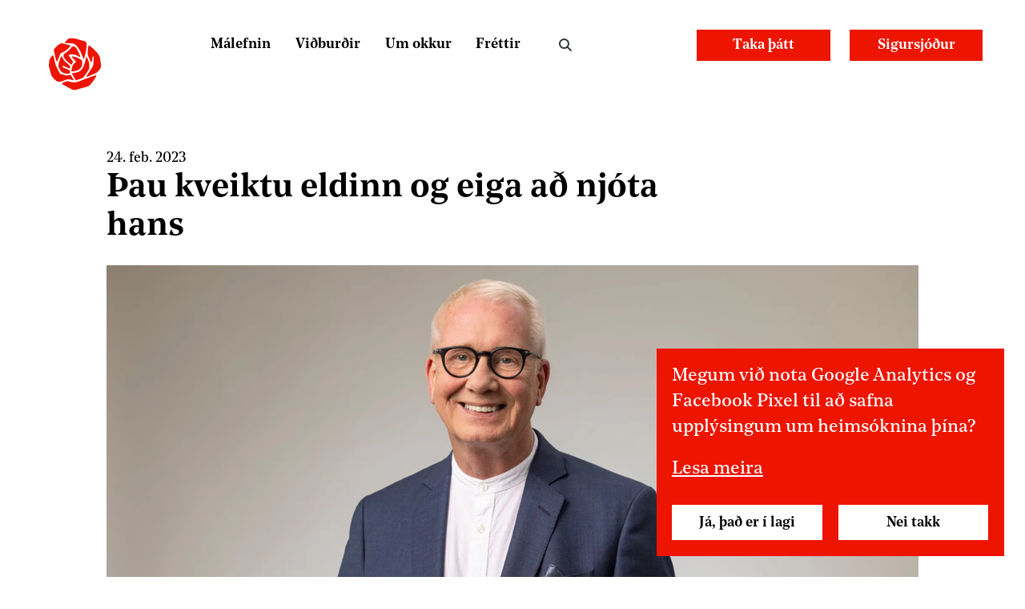

--- FILE ---
content_type: text/html; charset=utf-8
request_url: https://xs.is/frettir/2023/02/tau-kveiktu-eldinn-og-eiga-ad-njota-hans
body_size: 11974
content:
<!DOCTYPE html><html lang="is"><head><link rel="stylesheet" href="/skin/main.css?v1.0.2"/><script>
(function(f,u,c,i,t){ u[c]+=' _ '+f;
	setTimeout(function(r,e,m,v){r=f.split(i);e=0;v=u[c]+i;while(m=r[e++]){v=v.replace(i+m+i,i)}(u[c]+i)!==v&&(u[c]=v)},8000);
})('before--Layout',document.getElementsByTagName('html')[0],'className',' ');</script><script>(function(w,d,s,l,i){w[l]=w[l]||[];w[l].push({'gtm.start':
new Date().getTime(),event:'gtm.js'});var f=d.getElementsByTagName(s)[0],
j=d.createElement(s),dl=l!='dataLayer'?'&l='+l:'';j.async=true;j.src=
'https://www.googletagmanager.com/gtm.js?id='+i+dl;f.parentNode.insertBefore(j,f);
})(window,document,'script','dataLayer','GTM-KNR8CZL');</script><link rel="apple-touch-icon" sizes="144x144" href="/skin/i/fav/apple-touch-icon.png?nc=1"/><link rel="icon" type="image/png" sizes="32x32" href="/skin/i/fav/favicon-32x32.png?nc=1"/><link rel="icon" type="image/png" sizes="16x16" href="/skin/i/fav/favicon-16x16.png?nc=1"/><link rel="manifest" href="/skin/i/fav/site.webmanifest"/><meta name="theme-color" content="#ed1400"/><meta charSet="utf-8"/><meta name="HandheldFriendly" content="true"/><meta name="viewport" content="initial-scale=1.0, width=device-width"/><title>Þau kveiktu eldinn og eiga að njóta hans | Samfylkingin</title><meta name="robots" content="index,follow"/><meta name="googlebot" content="index,follow"/><meta name="description" content="„Fáir njóta eldanna sem fyrstir kveikja þá“, segir í ljóði Davíðs Stefánssonar. Það má með sanni segja um elsta hluta íslensku þjóðarinnar. Eftirlaunafólkið sem er rúmlega 50 þúsund."/><meta name="twitter:card" content="summary_large_image"/><meta name="twitter:site" content="@samfylkingin"/><meta name="twitter:creator" content="@samfylkingin"/><meta property="og:title" content="Þau kveiktu eldinn og eiga að njóta hans"/><meta property="og:description" content="„Fáir njóta eldanna sem fyrstir kveikja þá“, segir í ljóði Davíðs Stefánssonar. Það má með sanni segja um elsta hluta íslensku þjóðarinnar. Eftirlaunafólkið sem er rúmlega 50 þúsund."/><meta property="og:image" content="https://images.prismic.io/samfylkingin/0369fb54-c60f-4463-86d1-8a3c010fb343_Untitled+design+%2878%29.png?auto=compress%2Cformat&amp;w=1200&amp;h=630&amp;rect=198%2C0%2C1524%2C800"/><meta property="og:site_name" content="Samfylkingin"/><link rel="preload" href="/_next/static/css/styles.9e529e6b.chunk.css" as="style"/><link rel="stylesheet" href="/_next/static/css/styles.9e529e6b.chunk.css" data-n-g=""/><link rel="preload" href="/_next/static/css/pages/NewsPage.71af2547.chunk.css" as="style"/><link rel="stylesheet" href="/_next/static/css/pages/NewsPage.71af2547.chunk.css" data-n-p=""/><noscript data-n-css="true"></noscript><link rel="preload" href="/_next/static/chunks/main-234d3d6af943ffb74ace.js" as="script"/><link rel="preload" href="/_next/static/chunks/webpack-3849285eefd2c7c2c656.js" as="script"/><link rel="preload" href="/_next/static/chunks/framework.1daf1ec1ecf144ee9147.js" as="script"/><link rel="preload" href="/_next/static/chunks/commons.72e90e481354aa4b6183.js" as="script"/><link rel="preload" href="/_next/static/chunks/769cd76c823cc737df51db29c7c68f8af12a002d.f15c5c6fd57fc27ed065.js" as="script"/><link rel="preload" href="/_next/static/chunks/265ed02cabdee2b619144fbd411a043f528e70f4.24eb6b342930ec0d5af6.js" as="script"/><link rel="preload" href="/_next/static/chunks/295cc55c2154284e28e89811079349bb2e65a221.04ae934a04a90acebd04.js" as="script"/><link rel="preload" href="/_next/static/chunks/styles.37949280ffb21694f4fb.js" as="script"/><link rel="preload" href="/_next/static/chunks/pages/_app-14019dc4f8d8a030fd3f.js" as="script"/><link rel="preload" href="/_next/static/chunks/0f96c7d0bc22b50db8fc5a809b6345d7796a9708.3fc1584edc68a029481f.js" as="script"/><link rel="preload" href="/_next/static/chunks/a24f276013a44ddf50595d9c0a54f89f724d9062.d3ed3484490c9d1bfa34.js" as="script"/><link rel="preload" href="/_next/static/chunks/e821c9be39c69c4f3fcb2af570a6e82b933a6592.ad7cae07d79ec66d7a20.js" as="script"/><link rel="preload" href="/_next/static/chunks/pages/NewsPage-59cb319abf67b60b0920.js" as="script"/></head><body><div id="__next"><div class="Layout"><header class="Layout__header"><a class="Layout__header__logo" aria-label="Samfylkingin - forsíða" href="/"><svg id="Layer_1" xmlns="http://www.w3.org/2000/svg" viewBox="0 0 1080 1080"><path fill="#ed1400" d="M567.95,647.04l-73.51,15.92c-6.34,1.37-12.21-3.73-11.74-10.19,2.31-31.66,13.74-112.87,70.27-141.3,5.76-2.9,7.22-10.46,2.88-15.23l-61.08-67.21c-6-6.6-.67-17.08,8.2-16.19,53.56,5.36,109.37,34.94,149.92,61.06h0c28.36,74.26-7.27,156.33-84.96,173.16Z"></path><path fill="#ed1400" d="M272.12,600.33l41.22,64.65c.94,1.47,2.26,2.67,3.82,3.45,12.25,6.16,68.38,33.46,96.77,31.02,.41-.04,.81-.1,1.21-.19l37.78-8.09c5.22-1.12,8.56-6.24,7.47-11.46l-6.8-32.84c-.63-3.06-2.7-5.63-5.56-6.9l-109.06-48.56c-6.51-2.9-7.78-11.58-2.39-16.23l5.54-4.77c2.88-2.48,6.95-3.06,10.4-1.47l95.19,43.82c6.36,2.93,13.62-1.63,13.77-8.63,.24-11.2-.09-26.24-2.96-35.54-.55-1.77-1.58-3.35-2.99-4.55l-37.36-31.89c-4.62-3.94-9.51-7.55-14.6-10.86-42.37-27.59-65.07-74.89-75.18-101.99-2.93-7.86-13.78-8.55-17.68-1.12-18.57,35.34-52.84,112.32-39.94,178.8,.23,1.19,.69,2.32,1.35,3.34Z"></path><path fill="#ed1400" d="M330.05,870.42l156.79,83.95c21.14,11.32,45.81,14.12,68.95,7.82l191.4-52.07c17.59-4.78,33.41-14.58,45.51-28.21,26.95-30.34,75.64-88.66,103.34-142.96,3.91-7.67-3.35-16.26-11.56-13.67-49.25,15.55-175.32,56.45-267.91,96.03-55.67,23.8-118.39,25.21-175.03,3.8-8.87-3.35-14.99-5.55-16.02-5.64-10.32-.88-38.19,1.41-95.66,33.92-6.66,3.77-6.55,13.4,.2,17.02Z"></path><path fill="#ed1400" d="M898.67,685l-150.13,63.31c-8.83,3.72-17.14-6.23-11.9-14.25,23.44-35.9,63.43-97.09,73.32-111.88,34.02-50.89,34.16-56.62,37.75-86.37,2.24-18.59,6.33-92.66,7.3-110.56,.14-2.51-.71-4.97-2.35-6.87h0c-5.46-6.32-15.83-3.25-16.96,5.02-3.03,22.11-8.64,55.17-12.65,78.11-1.47,8.39-12.8,10.03-16.57,2.39-24.99-50.56-53.24-112.64-53.48-129.71-.74-53.01,8.12-106.72,12.95-131.79,1.34-6.96,9.43-10.18,15.18-6.04,38.64,27.81,157.1,118.51,175.99,198.26,12.78,53.98,15.99,103.16,16.36,135.73,.28,24.84-9.37,48.76-26.73,66.53l-44.9,45.95c-.9,.92-1.98,1.66-3.17,2.16Z"></path><path fill="#ed1400" d="M376.6,176.19l44.75-45.39c8.39-8.51,19.48-13.83,31.36-15,24.16-2.39,69.28-3.09,126.78,13.21,16.64,4.72,80.77,23,119.74,34.11,21.59,6.15,36.76,25.65,37.15,48.09,.96,55.92-16.76,138.11-16.76,138.11l-23.7,94.55c-2.33,9.29-15.27,9.96-18.54,.96-15-41.24-42.33-113.15-59.71-139.68-31.03-47.37-65.66-91.96-103.86-103.31-.68-.2-1.38-.32-2.09-.37l-128.85-8.78c-8.28-.56-12.08-10.59-6.25-16.51Z"></path><path fill="#ed1400" d="M724.71,436.57c1.53-8.84,13.22-11.07,17.86-3.39,19.55,32.31,50.82,99.52,34.38,179.41-6.12,29.74-85.78,132.59-98.37,148.71-1.09,1.39-2.54,2.46-4.19,3.09l-108.8,41.46c-4.43,1.69-9.43-.07-11.83-4.15l-58.02-98.7c-3.59-6.11,.36-13.89,7.42-14.58,28.73-2.84,91.05-11.7,125.93-36.91,46.37-33.52,54.34-75.36,71.47-118.1,11.11-27.72,19.57-70.32,24.15-96.83Z"></path><path fill="#ed1400" d="M515.34,789.52l-32.54-51.1c-.28-.45-.52-.92-.73-1.4-6-13.88-20.53-22.09-35.53-20.03-.42,.06-.83,.15-1.24,.26l-39.87,10.84c-1.66,.45-3.42,.45-5.08,0l-101.51-27.42c-2.47-.67-4.58-2.29-5.87-4.5l-37.15-64.05c-.15-.25-.28-.51-.4-.77l-34.33-73.76c-.29-.63-.52-1.29-.67-1.96-4.19-18.48-28.19-112.54-38.6-153.24-1.98-7.75-11.97-9.91-16.98-3.67l-27.95,34.81c-12.49,15.55-20.4,34.28-22.85,54.08l-6.69,54.09c-1.78,14.39-.76,28.98,3.02,42.98l34.61,128.46c2.72,10.09,7.1,19.66,12.97,28.31,16.74,24.67,38.77,47.14,57.64,64.18,22.91,20.69,54.51,28.81,84.54,21.71l39.88-9.43c.59-.14,1.16-.33,1.71-.58,7.33-3.26,62.07-27.32,85.61-28.4,16-.74,52.58,8.4,77.24,15.19,8.57,2.36,15.54-7.08,10.76-14.58Z"></path><path fill="#ed1400" d="M457.15,228.66l-121.69-28.32c-17.9-4.17-36.73-.29-51.51,10.62-19.92,14.7-48.57,37.01-71.02,59.24-38.41,38.02-10.73,90.44-5.84,118.18,3.22,18.29,16.12,67.5,24.53,98.92,2.41,8.98,14.85,9.77,18.37,1.16l50.13-122.58c.98-2.39,2.86-4.29,5.25-5.29,20.45-8.51,120.06-52.53,157.98-117.59,3.29-5.64,.17-12.86-6.2-14.35Z"></path><path fill="#ed1400" d="M615.16,421.05c8.15,5.44,18.3-3.29,14.17-12.18l-44.88-96.77s-32.21-64.2-68.49-64.07c-35,.13-29.68,39.75-146.56,119.46-18.52,12.63-24.86,38.97-13.94,58.54,19.78,35.44,52.95,67.75,56.9,71.54,.25,.24,.52,.47,.79,.68l60.72,46.77c4.61,3.55,11.29,2.28,14.27-2.73l19.87-33.39c1.96-3.3,1.8-7.44-.42-10.57l-68.63-96.96c-3.69-5.21-1.42-12.47,4.56-14.72,12.65-4.75,36.94-10.09,76.94-5.03,35.98,4.55,70.92,23.57,94.7,39.43Z"></path></svg></a><a class="Layout__header__skiplink" href="#pagenav" aria-label="Valmynd"><span class="Layout__header__skiplink__icon"></span></a></header><main class="Layout__main"><article><header class="ArticleHeader"><div class="ArticleHeader__meta"><time class="ArticleHeader__meta__time" dateTime="2023-02-24">24. feb. 2023</time></div><h1 class="ArticleHeader__title">Þau kveiktu eldinn og eiga að njóta hans</h1><div class="ArticleHeader__image"><img src="https://images.prismic.io/samfylkingin/0369fb54-c60f-4463-86d1-8a3c010fb343_Untitled+design+%2878%29.png?auto=compress,format"/></div></header><div class="Intro"><div class="Intro__text"><p>„Fáir njóta eldanna sem fyrstir kveikja þá“, segir í ljóði Davíðs Stefánssonar. Það má með sanni segja um elsta hluta íslensku þjóðarinnar. Eftirlaunafólkið sem er rúmlega 50 þúsund.</p></div></div><div class="MainContent"><p>Þetta er fólkið sem fæddist í og uppúr kreppunni, þraukaði af umróti seinni heimstyrjaldarinnar og byggði upp þjóðfélagið frá örbirgð til allsnægta. Fólkið sem umbreytti þjóðfélaginu frá því að vera fátæk þjóð á hjara veraldar í að vera ein af ríkustu þjóðum heims. </p><p>Þetta er fólkið sem fær á sig ósækilega og niðrandi stimpla eins og „fráflæðisvandi“. Vandi, sem er í rauninni ekkert annað en kerfisvandi sem núverandi stjórnvöld bera fulla ábyrgð á. Allt önnur kynslóð.</p><p>Þetta er fólkið sem talað er um af óvirðingu sem þurfalinga og bagga á þjóðfélaginu, þetta er þó fólkið sem borgar hæstu skattprósentuna af litlum launum sínum til þjóðfélagsins, í formi allskyns skerðinga og jaðarskatta. </p><p>Þetta er fólkið sem greiðir marga tugi milljarða til nærsamfélags síns í formi útsvars, sem er svo mikilvægt framlag að sum sveitarfélög væru ekki á vetur setjandi án þessa fólks, enda er þetta mun hærri upphæð en þetta sama fólk kostar þessi sömu samfélög. Þau eru enn miklu meira en sjálfbær, þetta fólk.</p><p>Þetta er fólkið sem er úthrópað sem ógn við þjóðfélagið af því að þeim fer fjölgandi, en þó er íslenska þjóðin sú yngsta í Evrópu og verður svo á næstu árum. </p><p>Þetta er fólkið sem fer síðast allra í Evrópu, ásamt norskum eldri borgurum, á eftirlaun. Aðeins í þessum tveim löndum er eftirlaunaaldur almennt 67 ár, sá hæsti í Evrópu. </p><p>Þetta er fólkið sem byggði upp velferðarþjóðfélagið, en á nú undir högg að sækja í velferðarþjóðfélaginu. </p><p>Þetta fólk er ekki baggi á íslensku þjóðfélagi. Þetta fólk hefur unnið langan vinnudag, á langri starfsævi og er enn að skila sínu til samfélagsins, og það af naumum tekjum sínum.</p><p>Þetta er fólkið sem reisti Ísland úr örbirgð til allsnægta, en þúsundir þeirra þurfa að hverfa aftur til þeirra kjara sem þau bjuggu við í upphafi. Þau eru aftur sett á byrjunarreitinn frá því fyrir miðbik síðustu aldar, þegar þjóðin öll var fátæk. </p><p>Hættum að tala niður til þessa fólks. Tölum við það og um það, af virðingu og ábyrgð. Við höfum ekki efni á að fara illa með þetta fólk. Við höfum ekki efni á öðru en að gera þeim kleift að lifa mannsæmandi lífi. Þau geta ekki beðið. Hefjumst handa strax. Þau eiga það inni. </p><p>Þau kveiktu eldinn. Þau eiga að njóta hans.</p><p> ------------------------------------------------------------<br/> Höfundur er varaþingmaður Samfylkingarinnar, jafnaðarflokks Íslands.</p></div></article></main><nav class="Layout__nav" id="pagenav"><div class="MainMenu"><h2 class="MainMenu__title">Aðalvalmynd<!-- -->:</h2><ul class="MainMenu__list"><li class="MainMenu__item MainMenu__item--branch MainMenu__item--closed"><a class="MainMenu__link" aria-label="Málefnin" href="/malefnin">Málefnin</a> <ul class="MainMenu__sublist" id="_6027445-222" data-title="Málefnin"><li class="MainMenu__sublist__item"><a class="MainMenu__sublist__link" aria-label="Málefnastarfið – vertu með!" href="/malefnanefndir">Málefnastarfið – vertu með!</a></li><li class="MainMenu__sublist__item"><a class="MainMenu__sublist__link" aria-label="Jafnaðarstefna í efnahags- og atvinnumálum" href="/malefnin/jafnadarstefna-efnahags-atvinnumal">Efnahags- og atvinnumál</a></li><li class="MainMenu__sublist__item"><a class="MainMenu__sublist__link" aria-label="Jafnaðarstefna í byggðaþróun og samgöngum" href="/malefnin/byggdathroun-og-samgongur">Byggðaþróun og samgöngur</a></li><li class="MainMenu__sublist__item"><a class="MainMenu__sublist__link" aria-label="Jafnaðarstefna í velferðarþjónustu " href="/malefnin/sterk-almenn-velferdartjonusta">Velferðarmál</a></li><li class="MainMenu__sublist__item"><a class="MainMenu__sublist__link" aria-label="Jafnaðarstefna í náttúruvernd, loftslags-  og umhverfismálum " href="/malefnin/loftslagmalin">Loftslagsmál</a></li><li class="MainMenu__sublist__item"><a class="MainMenu__sublist__link" aria-label="Jafnaðarstefna í menntamálum" href="/malefnin/menntamal">Menntamál</a></li><li class="MainMenu__sublist__item"><a class="MainMenu__sublist__link" aria-label="Jafnaðarstefnan og mannréttindi" href="/malefnin/stjornarfar-og-mannrettindi">Stjórnarfar, ríkisvald og mannréttindi</a></li><li class="MainMenu__sublist__item"><a class="MainMenu__sublist__link" aria-label="Jafnaðarstefna í menningarmálum" href="/malefnin/menningarlif">Menning og skapandi greinar</a></li><li class="MainMenu__sublist__item"><a class="MainMenu__sublist__link" aria-label="Ísland í samfélagi þjóðanna " href="/malefnin/island-i-samfelagi-tjodanna">Alþjóðamál</a></li><li class="MainMenu__sublist__item"><a class="MainMenu__sublist__link" aria-label="Við erum með plan" href="/vid-erum-med-plan">Við erum með plan</a></li></ul></li><li class="MainMenu__item"><a class="MainMenu__link" aria-label="Viðburðir" href="/vidburdir">Viðburðir</a></li><li class="MainMenu__item MainMenu__item--branch MainMenu__item--closed"><a class="MainMenu__link" aria-label="Um Samfylkinguna" href="/um">Um okkur</a> <ul class="MainMenu__sublist" id="_6027445-223" data-title="Um Samfylkinguna"><li class="MainMenu__sublist__item"><a class="MainMenu__sublist__link" aria-label="Félögin" href="/felogin">Félögin</a></li><li class="MainMenu__sublist__item"><a class="MainMenu__sublist__link" aria-label="Lög og reglur " href="/log-og-reglur">Lög og reglur </a></li><li class="MainMenu__sublist__item"><a class="MainMenu__sublist__link" aria-label="Sagan " href="/sogulegt-agrip-flokksins">Sagan </a></li><li class="MainMenu__sublist__item"><a class="MainMenu__sublist__link" aria-label="Starfsfólk" href="/starfsfolk">Starfsfólkið</a></li><li class="MainMenu__sublist__item"><a class="MainMenu__sublist__link" aria-label="Stefnulýsing " href="/stefnulysing">Stefnulýsingin</a></li><li class="MainMenu__sublist__item"><a class="MainMenu__sublist__link" aria-label="Stjórnir og nefndir " href="/stjornir">Stjórnir og nefndir </a></li><li class="MainMenu__sublist__item"><a class="MainMenu__sublist__link" aria-label="Sveitarstjórnarfólk" href="/sveitarstjornarfolk">Sveitarstjórnarfulltrúar</a></li><li class="MainMenu__sublist__item"><a class="MainMenu__sublist__link" aria-label="Þingflokkurinn" href="/thingflokkur">Þingflokkurinn</a></li></ul></li><li class="MainMenu__item MainMenu__item--active"><a class="MainMenu__link" aria-label="Fréttir" href="/frettir">Fréttir</a></li></ul></div><div class="MiscNav"><div class="SiteSearch SiteSearch--closed"><form class="SiteSearch__form"><input type="text" aria-label="Leit á vefnum" class="SiteSearch__input" placeholder="Leit á vefnum" value=""/></form><button class="SiteSearch__button">Leit</button></div><ul class="Langnav"><li class="Langnav__li"><a class="Langnav__link" title="Polski" href="https://pl.xs.is/">PL</a></li><li class="Langnav__li"><a class="Langnav__link" title="Go to english version" href="https://en.xs.is/">EN</a></li></ul><a class="MiscNav__link MiscNav__link--signup" href="/takathatt">Taka þátt</a><a class="MiscNav__link MiscNav__link--signup" href="https://www.styrkja.is/samfylkingin">Sigursjóður</a></div></nav><div class="Layout__footer"><div class="SubscribeBox"><h2 class="SubscribeBox__title">Póstlisti Samfylkingarinnar</h2><div class="SubscribeBox__wrapper"><div class="SubscribeBox__input__wrapper"><input type="email" name="email" value="" placeholder="netfangið@þitt.is" aria-label="Netfangið þitt" class="SubscribeBox__input"/></div><div class="SubscribeBox__button__wrapper"><button class="SubscribeBox__button">Skrá mig</button></div></div></div><div class="FooterMenu"><h2 class="FooterMenu__title"><span class="FooterMenu__title__logo"><svg id="Layer_1" xmlns="http://www.w3.org/2000/svg" viewBox="0 0 1080 1080"><path fill="#fff" d="M567.95,647.04l-73.51,15.92c-6.34,1.37-12.21-3.73-11.74-10.19,2.31-31.66,13.74-112.87,70.27-141.3,5.76-2.9,7.22-10.46,2.88-15.23l-61.08-67.21c-6-6.6-.67-17.08,8.2-16.19,53.56,5.36,109.37,34.94,149.92,61.06h0c28.36,74.26-7.27,156.33-84.96,173.16Z"></path><path fill="#fff" d="M272.12,600.33l41.22,64.65c.94,1.47,2.26,2.67,3.82,3.45,12.25,6.16,68.38,33.46,96.77,31.02,.41-.04,.81-.1,1.21-.19l37.78-8.09c5.22-1.12,8.56-6.24,7.47-11.46l-6.8-32.84c-.63-3.06-2.7-5.63-5.56-6.9l-109.06-48.56c-6.51-2.9-7.78-11.58-2.39-16.23l5.54-4.77c2.88-2.48,6.95-3.06,10.4-1.47l95.19,43.82c6.36,2.93,13.62-1.63,13.77-8.63,.24-11.2-.09-26.24-2.96-35.54-.55-1.77-1.58-3.35-2.99-4.55l-37.36-31.89c-4.62-3.94-9.51-7.55-14.6-10.86-42.37-27.59-65.07-74.89-75.18-101.99-2.93-7.86-13.78-8.55-17.68-1.12-18.57,35.34-52.84,112.32-39.94,178.8,.23,1.19,.69,2.32,1.35,3.34Z"></path><path fill="#fff" d="M330.05,870.42l156.79,83.95c21.14,11.32,45.81,14.12,68.95,7.82l191.4-52.07c17.59-4.78,33.41-14.58,45.51-28.21,26.95-30.34,75.64-88.66,103.34-142.96,3.91-7.67-3.35-16.26-11.56-13.67-49.25,15.55-175.32,56.45-267.91,96.03-55.67,23.8-118.39,25.21-175.03,3.8-8.87-3.35-14.99-5.55-16.02-5.64-10.32-.88-38.19,1.41-95.66,33.92-6.66,3.77-6.55,13.4,.2,17.02Z"></path><path fill="#fff" d="M898.67,685l-150.13,63.31c-8.83,3.72-17.14-6.23-11.9-14.25,23.44-35.9,63.43-97.09,73.32-111.88,34.02-50.89,34.16-56.62,37.75-86.37,2.24-18.59,6.33-92.66,7.3-110.56,.14-2.51-.71-4.97-2.35-6.87h0c-5.46-6.32-15.83-3.25-16.96,5.02-3.03,22.11-8.64,55.17-12.65,78.11-1.47,8.39-12.8,10.03-16.57,2.39-24.99-50.56-53.24-112.64-53.48-129.71-.74-53.01,8.12-106.72,12.95-131.79,1.34-6.96,9.43-10.18,15.18-6.04,38.64,27.81,157.1,118.51,175.99,198.26,12.78,53.98,15.99,103.16,16.36,135.73,.28,24.84-9.37,48.76-26.73,66.53l-44.9,45.95c-.9,.92-1.98,1.66-3.17,2.16Z"></path><path fill="#fff" d="M376.6,176.19l44.75-45.39c8.39-8.51,19.48-13.83,31.36-15,24.16-2.39,69.28-3.09,126.78,13.21,16.64,4.72,80.77,23,119.74,34.11,21.59,6.15,36.76,25.65,37.15,48.09,.96,55.92-16.76,138.11-16.76,138.11l-23.7,94.55c-2.33,9.29-15.27,9.96-18.54,.96-15-41.24-42.33-113.15-59.71-139.68-31.03-47.37-65.66-91.96-103.86-103.31-.68-.2-1.38-.32-2.09-.37l-128.85-8.78c-8.28-.56-12.08-10.59-6.25-16.51Z"></path><path fill="#fff" d="M724.71,436.57c1.53-8.84,13.22-11.07,17.86-3.39,19.55,32.31,50.82,99.52,34.38,179.41-6.12,29.74-85.78,132.59-98.37,148.71-1.09,1.39-2.54,2.46-4.19,3.09l-108.8,41.46c-4.43,1.69-9.43-.07-11.83-4.15l-58.02-98.7c-3.59-6.11,.36-13.89,7.42-14.58,28.73-2.84,91.05-11.7,125.93-36.91,46.37-33.52,54.34-75.36,71.47-118.1,11.11-27.72,19.57-70.32,24.15-96.83Z"></path><path fill="#fff" d="M515.34,789.52l-32.54-51.1c-.28-.45-.52-.92-.73-1.4-6-13.88-20.53-22.09-35.53-20.03-.42,.06-.83,.15-1.24,.26l-39.87,10.84c-1.66,.45-3.42,.45-5.08,0l-101.51-27.42c-2.47-.67-4.58-2.29-5.87-4.5l-37.15-64.05c-.15-.25-.28-.51-.4-.77l-34.33-73.76c-.29-.63-.52-1.29-.67-1.96-4.19-18.48-28.19-112.54-38.6-153.24-1.98-7.75-11.97-9.91-16.98-3.67l-27.95,34.81c-12.49,15.55-20.4,34.28-22.85,54.08l-6.69,54.09c-1.78,14.39-.76,28.98,3.02,42.98l34.61,128.46c2.72,10.09,7.1,19.66,12.97,28.31,16.74,24.67,38.77,47.14,57.64,64.18,22.91,20.69,54.51,28.81,84.54,21.71l39.88-9.43c.59-.14,1.16-.33,1.71-.58,7.33-3.26,62.07-27.32,85.61-28.4,16-.74,52.58,8.4,77.24,15.19,8.57,2.36,15.54-7.08,10.76-14.58Z"></path><path fill="#fff" d="M457.15,228.66l-121.69-28.32c-17.9-4.17-36.73-.29-51.51,10.62-19.92,14.7-48.57,37.01-71.02,59.24-38.41,38.02-10.73,90.44-5.84,118.18,3.22,18.29,16.12,67.5,24.53,98.92,2.41,8.98,14.85,9.77,18.37,1.16l50.13-122.58c.98-2.39,2.86-4.29,5.25-5.29,20.45-8.51,120.06-52.53,157.98-117.59,3.29-5.64,.17-12.86-6.2-14.35Z"></path><path fill="#fff" d="M615.16,421.05c8.15,5.44,18.3-3.29,14.17-12.18l-44.88-96.77s-32.21-64.2-68.49-64.07c-35,.13-29.68,39.75-146.56,119.46-18.52,12.63-24.86,38.97-13.94,58.54,19.78,35.44,52.95,67.75,56.9,71.54,.25,.24,.52,.47,.79,.68l60.72,46.77c4.61,3.55,11.29,2.28,14.27-2.73l19.87-33.39c1.96-3.3,1.8-7.44-.42-10.57l-68.63-96.96c-3.69-5.21-1.42-12.47,4.56-14.72,12.65-4.75,36.94-10.09,76.94-5.03,35.98,4.55,70.92,23.57,94.7,39.43Z"></path></svg></span>Samfylkingin</h2><div class="FooterMenu__group"><h3 class="FooterMenu__group__headline">Flokkurinn</h3><ul class="FooterMenu__group__list"><li class="FooterMenu__group__item"><a class="FooterMenu__group__link" href="/log-og-reglur">Lög og reglur </a> </li><li class="FooterMenu__group__item"><a class="FooterMenu__group__link" href="/takathatt">Afskráning úr flokknum</a> </li></ul></div><div class="FooterMenu__group"><h3 class="FooterMenu__group__headline">Flýtileiðir</h3><ul class="FooterMenu__group__list"><li class="FooterMenu__group__item"><a class="FooterMenu__group__link" href="/fyrirfjolmidla">Fyrir fjölmiðla</a> </li><li class="FooterMenu__group__item"><a class="FooterMenu__group__link" href="/personuverndarstefna">Persónuverndarstefna</a> </li><li class="FooterMenu__group__item"><a class="FooterMenu__group__link" href="/trunadarnefnd">Trúnaðarnefnd </a> </li><li class="FooterMenu__group__item"><a class="FooterMenu__group__link" href="https://samfylkingin.cdn.prismic.io/samfylkingin/aBIwNvIqRLdaBwWU_Stefna_Samfylkingin_2025.pdf">Málefnastefnan pdf skjal</a> </li><li class="FooterMenu__group__item"><a class="FooterMenu__group__link" href="/malefnin">Málefnin</a> </li><li class="FooterMenu__group__item"><a class="FooterMenu__group__link" href="/vid-erum-med-plan">Við erum með plan</a> </li></ul></div><div class="FooterMenu__group"><h3 class="FooterMenu__group__headline">Um Samfylkinguna</h3><ul class="FooterMenu__group__list"><li class="FooterMenu__group__item"><a class="FooterMenu__group__link" href="/felogin">Félögin</a> </li><li class="FooterMenu__group__item"><a class="FooterMenu__group__link" href="/sogulegt-agrip-flokksins">Sagan</a> </li><li class="FooterMenu__group__item"><a class="FooterMenu__group__link" href="/starfsfolk">Starfsfólk</a> </li><li class="FooterMenu__group__item"><a class="FooterMenu__group__link" href="/stefnulysing">Stefnulýsing</a> </li><li class="FooterMenu__group__item"><a class="FooterMenu__group__link" href="/stjornir">Stjórnir og nefndir</a> </li><li class="FooterMenu__group__item"><a class="FooterMenu__group__link" href="/sveitarstjornarfolk">Sveitarstjórnarfólk</a> </li><li class="FooterMenu__group__item"><a class="FooterMenu__group__link" href="/thingflokkur">Þingflokkurinn</a> </li></ul></div></div><div class="ContactInfo" role="contentinfo"><div class="ContactInfo__linklist"><h2 class="ContactInfo__linklist__title">Vertu í bandi:</h2> <a class="ContactInfo__linklist__link ContactInfo__linklist__link--facebook" href="https://www.facebook.com/Samfylkingin" rel="noreferrer" target="_blank"><span class="icon">Samfylkingin á Facebook</span><span class="background"></span></a> <a class="ContactInfo__linklist__link ContactInfo__linklist__link--instagram" href="https://www.instagram.com/samfylkingin/" rel="noreferrer" target="_blank"><span class="icon">Samfylkingin á Instagram</span><span class="background"></span></a> <a class="ContactInfo__linklist__link ContactInfo__linklist__link--twitter" href="https://www.twitter.com/samfylkingin" rel="noreferrer" target="_blank"><span class="icon">Samfylkingin á Twitter</span><span class="background"></span></a> <a class="ContactInfo__linklist__link ContactInfo__linklist__link--email" href="/cdn-cgi/l/email-protection#6e1d0f030817020507000907002e1d0f0308170205070009070040071d" rel="noreferrer" target="_blank"><span class="icon"><span class="__cf_email__" data-cfemail="4a392b272c33262123242d23240a392b272c33262123242d2324642339">[email&#160;protected]</span></span><span class="background"></span></a> <a class="ContactInfo__linklist__link ContactInfo__linklist__link--youtube" href="https://www.youtube.com/channel/UCFvYdckW1NIw24L3pxZyoPQ?view_as=subscriber" rel="noreferrer" target="_blank"><span class="icon">Samfylkingin á Youtube</span><span class="background"></span></a></div><div class="ContactInfo__card"><div class="ContactInfo__card__item">Samfylkingin – jafnaðarflokkur Íslands</div><div class="ContactInfo__card__item ContactInfo__card__item--nobreak"><p>Kt. 690199-2899</p></div><div class="ContactInfo__card__item"><p>Hallveigarstígur 1, 101 Reykjavík</p></div><div class="ContactInfo__card__item ContactInfo__card__item--nobreak"><p>Sími <a href="tel:+3544142200">414 2200</a></p></div><div class="ContactInfo__card__item ContactInfo__card__item--nobreak"><p><a href="/cdn-cgi/l/email-protection" class="__cf_email__" data-cfemail="a2d1c3cfc4dbcec9cbccc5e2d1c3cfc4dbcec9cbccc58ccbd1">[email&#160;protected]</a></p></div></div></div></div><div class="Layout__overlay"><div class="Layout__overlay__animation"><svg id="Layer_1" xmlns="http://www.w3.org/2000/svg" viewBox="0 0 1080 1080"><path fill="#fff" d="M567.95,647.04l-73.51,15.92c-6.34,1.37-12.21-3.73-11.74-10.19,2.31-31.66,13.74-112.87,70.27-141.3,5.76-2.9,7.22-10.46,2.88-15.23l-61.08-67.21c-6-6.6-.67-17.08,8.2-16.19,53.56,5.36,109.37,34.94,149.92,61.06h0c28.36,74.26-7.27,156.33-84.96,173.16Z"></path><path fill="#fff" d="M272.12,600.33l41.22,64.65c.94,1.47,2.26,2.67,3.82,3.45,12.25,6.16,68.38,33.46,96.77,31.02,.41-.04,.81-.1,1.21-.19l37.78-8.09c5.22-1.12,8.56-6.24,7.47-11.46l-6.8-32.84c-.63-3.06-2.7-5.63-5.56-6.9l-109.06-48.56c-6.51-2.9-7.78-11.58-2.39-16.23l5.54-4.77c2.88-2.48,6.95-3.06,10.4-1.47l95.19,43.82c6.36,2.93,13.62-1.63,13.77-8.63,.24-11.2-.09-26.24-2.96-35.54-.55-1.77-1.58-3.35-2.99-4.55l-37.36-31.89c-4.62-3.94-9.51-7.55-14.6-10.86-42.37-27.59-65.07-74.89-75.18-101.99-2.93-7.86-13.78-8.55-17.68-1.12-18.57,35.34-52.84,112.32-39.94,178.8,.23,1.19,.69,2.32,1.35,3.34Z"></path><path fill="#fff" d="M330.05,870.42l156.79,83.95c21.14,11.32,45.81,14.12,68.95,7.82l191.4-52.07c17.59-4.78,33.41-14.58,45.51-28.21,26.95-30.34,75.64-88.66,103.34-142.96,3.91-7.67-3.35-16.26-11.56-13.67-49.25,15.55-175.32,56.45-267.91,96.03-55.67,23.8-118.39,25.21-175.03,3.8-8.87-3.35-14.99-5.55-16.02-5.64-10.32-.88-38.19,1.41-95.66,33.92-6.66,3.77-6.55,13.4,.2,17.02Z"></path><path fill="#fff" d="M898.67,685l-150.13,63.31c-8.83,3.72-17.14-6.23-11.9-14.25,23.44-35.9,63.43-97.09,73.32-111.88,34.02-50.89,34.16-56.62,37.75-86.37,2.24-18.59,6.33-92.66,7.3-110.56,.14-2.51-.71-4.97-2.35-6.87h0c-5.46-6.32-15.83-3.25-16.96,5.02-3.03,22.11-8.64,55.17-12.65,78.11-1.47,8.39-12.8,10.03-16.57,2.39-24.99-50.56-53.24-112.64-53.48-129.71-.74-53.01,8.12-106.72,12.95-131.79,1.34-6.96,9.43-10.18,15.18-6.04,38.64,27.81,157.1,118.51,175.99,198.26,12.78,53.98,15.99,103.16,16.36,135.73,.28,24.84-9.37,48.76-26.73,66.53l-44.9,45.95c-.9,.92-1.98,1.66-3.17,2.16Z"></path><path fill="#fff" d="M376.6,176.19l44.75-45.39c8.39-8.51,19.48-13.83,31.36-15,24.16-2.39,69.28-3.09,126.78,13.21,16.64,4.72,80.77,23,119.74,34.11,21.59,6.15,36.76,25.65,37.15,48.09,.96,55.92-16.76,138.11-16.76,138.11l-23.7,94.55c-2.33,9.29-15.27,9.96-18.54,.96-15-41.24-42.33-113.15-59.71-139.68-31.03-47.37-65.66-91.96-103.86-103.31-.68-.2-1.38-.32-2.09-.37l-128.85-8.78c-8.28-.56-12.08-10.59-6.25-16.51Z"></path><path fill="#fff" d="M724.71,436.57c1.53-8.84,13.22-11.07,17.86-3.39,19.55,32.31,50.82,99.52,34.38,179.41-6.12,29.74-85.78,132.59-98.37,148.71-1.09,1.39-2.54,2.46-4.19,3.09l-108.8,41.46c-4.43,1.69-9.43-.07-11.83-4.15l-58.02-98.7c-3.59-6.11,.36-13.89,7.42-14.58,28.73-2.84,91.05-11.7,125.93-36.91,46.37-33.52,54.34-75.36,71.47-118.1,11.11-27.72,19.57-70.32,24.15-96.83Z"></path><path fill="#fff" d="M515.34,789.52l-32.54-51.1c-.28-.45-.52-.92-.73-1.4-6-13.88-20.53-22.09-35.53-20.03-.42,.06-.83,.15-1.24,.26l-39.87,10.84c-1.66,.45-3.42,.45-5.08,0l-101.51-27.42c-2.47-.67-4.58-2.29-5.87-4.5l-37.15-64.05c-.15-.25-.28-.51-.4-.77l-34.33-73.76c-.29-.63-.52-1.29-.67-1.96-4.19-18.48-28.19-112.54-38.6-153.24-1.98-7.75-11.97-9.91-16.98-3.67l-27.95,34.81c-12.49,15.55-20.4,34.28-22.85,54.08l-6.69,54.09c-1.78,14.39-.76,28.98,3.02,42.98l34.61,128.46c2.72,10.09,7.1,19.66,12.97,28.31,16.74,24.67,38.77,47.14,57.64,64.18,22.91,20.69,54.51,28.81,84.54,21.71l39.88-9.43c.59-.14,1.16-.33,1.71-.58,7.33-3.26,62.07-27.32,85.61-28.4,16-.74,52.58,8.4,77.24,15.19,8.57,2.36,15.54-7.08,10.76-14.58Z"></path><path fill="#fff" d="M457.15,228.66l-121.69-28.32c-17.9-4.17-36.73-.29-51.51,10.62-19.92,14.7-48.57,37.01-71.02,59.24-38.41,38.02-10.73,90.44-5.84,118.18,3.22,18.29,16.12,67.5,24.53,98.92,2.41,8.98,14.85,9.77,18.37,1.16l50.13-122.58c.98-2.39,2.86-4.29,5.25-5.29,20.45-8.51,120.06-52.53,157.98-117.59,3.29-5.64,.17-12.86-6.2-14.35Z"></path><path fill="#fff" d="M615.16,421.05c8.15,5.44,18.3-3.29,14.17-12.18l-44.88-96.77s-32.21-64.2-68.49-64.07c-35,.13-29.68,39.75-146.56,119.46-18.52,12.63-24.86,38.97-13.94,58.54,19.78,35.44,52.95,67.75,56.9,71.54,.25,.24,.52,.47,.79,.68l60.72,46.77c4.61,3.55,11.29,2.28,14.27-2.73l19.87-33.39c1.96-3.3,1.8-7.44-.42-10.57l-68.63-96.96c-3.69-5.21-1.42-12.47,4.56-14.72,12.65-4.75,36.94-10.09,76.94-5.03,35.98,4.55,70.92,23.57,94.7,39.43Z"></path></svg></div></div></div></div><script data-cfasync="false" src="/cdn-cgi/scripts/5c5dd728/cloudflare-static/email-decode.min.js"></script><script id="__NEXT_DATA__" type="application/json">{"props":{"pageProps":{"doc":{"id":"Y_h-OBAAACMA7YRz","uid":"tau-kveiktu-eldinn-og-eiga-ad-njota-hans","url":null,"type":"news","href":"https://samfylkingin.cdn.prismic.io/api/v2/documents/search?ref=aR8C-xIAACwAdCQ4\u0026q=%5B%5B%3Ad+%3D+at%28document.id%2C+%22Y_h-OBAAACMA7YRz%22%29+%5D%5D","tags":["þingi"],"first_publication_date":"2023-02-24T09:07:19+0000","last_publication_date":"2023-02-24T10:04:58+0000","slugs":["%C3%BEau-kveiktu-eldinn-og-eiga-a%C3%B0-njota-hans"],"linked_documents":[],"lang":"is","alternate_languages":[],"data":{"title":[{"type":"heading1","text":"Þau kveiktu eldinn og eiga að njóta hans","spans":[]}],"date":"2023-02-24","image":{"dimensions":{"width":1920,"height":800},"alt":null,"copyright":null,"url":"https://images.prismic.io/samfylkingin/0369fb54-c60f-4463-86d1-8a3c010fb343_Untitled+design+%2878%29.png?auto=compress,format","id":"Y_iLwxAAACIA7cGb","edit":{"x":0,"y":0,"zoom":1,"background":"transparent"},"focus_point":{"dimensions":{"width":75,"height":75},"alt":null,"copyright":null,"url":"https://images.prismic.io/samfylkingin/0369fb54-c60f-4463-86d1-8a3c010fb343_Untitled+design+%2878%29.png?auto=compress,format\u0026rect=555,0,800,800\u0026w=75\u0026h=75","id":"Y_iLwxAAACIA7cGb","edit":{"x":-52,"y":0,"zoom":0.09375,"background":"transparent"}}},"summary":[{"type":"paragraph","text":"„Fáir njóta eldanna sem fyrstir kveikja þá“, segir í ljóði Davíðs Stefánssonar. Það má með sanni segja um elsta hluta íslensku þjóðarinnar. Eftirlaunafólkið sem er rúmlega 50 þúsund.","spans":[]}],"imported_content":null,"body":[{"primary":{"content":[{"type":"paragraph","text":"Þetta er fólkið sem fæddist í og uppúr kreppunni, þraukaði af umróti seinni heimstyrjaldarinnar og byggði upp þjóðfélagið frá örbirgð til allsnægta. Fólkið sem umbreytti þjóðfélaginu frá því að vera fátæk þjóð á hjara veraldar í að vera ein af ríkustu þjóðum heims. ","spans":[]},{"type":"paragraph","text":"Þetta er fólkið sem fær á sig ósækilega og niðrandi stimpla eins og „fráflæðisvandi“. Vandi, sem er í rauninni ekkert annað en kerfisvandi sem núverandi stjórnvöld bera fulla ábyrgð á. Allt önnur kynslóð.","spans":[]},{"type":"paragraph","text":"Þetta er fólkið sem talað er um af óvirðingu sem þurfalinga og bagga á þjóðfélaginu, þetta er þó fólkið sem borgar hæstu skattprósentuna af litlum launum sínum til þjóðfélagsins, í formi allskyns skerðinga og jaðarskatta. ","spans":[]},{"type":"paragraph","text":"Þetta er fólkið sem greiðir marga tugi milljarða til nærsamfélags síns í formi útsvars, sem er svo mikilvægt framlag að sum sveitarfélög væru ekki á vetur setjandi án þessa fólks, enda er þetta mun hærri upphæð en þetta sama fólk kostar þessi sömu samfélög. Þau eru enn miklu meira en sjálfbær, þetta fólk.","spans":[]},{"type":"paragraph","text":"Þetta er fólkið sem er úthrópað sem ógn við þjóðfélagið af því að þeim fer fjölgandi, en þó er íslenska þjóðin sú yngsta í Evrópu og verður svo á næstu árum. ","spans":[]},{"type":"paragraph","text":"Þetta er fólkið sem fer síðast allra í Evrópu, ásamt norskum eldri borgurum, á eftirlaun. Aðeins í þessum tveim löndum er eftirlaunaaldur almennt 67 ár, sá hæsti í Evrópu. ","spans":[]},{"type":"paragraph","text":"Þetta er fólkið sem byggði upp velferðarþjóðfélagið, en á nú undir högg að sækja í velferðarþjóðfélaginu. ","spans":[]},{"type":"paragraph","text":"Þetta fólk er ekki baggi á íslensku þjóðfélagi. Þetta fólk hefur unnið langan vinnudag, á langri starfsævi og er enn að skila sínu til samfélagsins, og það af naumum tekjum sínum.","spans":[]},{"type":"paragraph","text":"Þetta er fólkið sem reisti Ísland úr örbirgð til allsnægta, en þúsundir þeirra þurfa að hverfa aftur til þeirra kjara sem þau bjuggu við í upphafi. Þau eru aftur sett á byrjunarreitinn frá því fyrir miðbik síðustu aldar, þegar þjóðin öll var fátæk. ","spans":[]},{"type":"paragraph","text":"Hættum að tala niður til þessa fólks. Tölum við það og um það, af virðingu og ábyrgð. Við höfum ekki efni á að fara illa með þetta fólk. Við höfum ekki efni á öðru en að gera þeim kleift að lifa mannsæmandi lífi. Þau geta ekki beðið. Hefjumst handa strax. Þau eiga það inni. ","spans":[]},{"type":"paragraph","text":"Þau kveiktu eldinn. Þau eiga að njóta hans.","spans":[]},{"type":"paragraph","text":" ------------------------------------------------------------\n Höfundur er varaþingmaður Samfylkingarinnar, jafnaðarflokks Íslands.","spans":[]}]},"items":[{}],"id":"main_content$9fb7c995-7cc3-441c-8055-a6f4ce03d80d","slice_type":"main_content","slice_label":null}]}}},"layout":{"title":"Samfylkingin - aðalvalmynd","navigation":[{"link":{"id":"XROnyBAAACQAoOTa","type":"page","tags":["umhverfismál ","atvinna","_ Aðalvalmynd","byggðamál","velferð","málefnin ","byggðaþróun"],"lang":"is","slug":"malefnin","first_publication_date":"2019-06-26T17:14:04+0000","last_publication_date":"2025-11-10T16:27:30+0000","uid":"malefnin","data":{"childpages":[{"link":{"id":"XoR-hRIAAGvUyR3q","type":"page","tags":[],"lang":"is","slug":"malefnastarfi%C3%B0--vertu-me%C3%B0","first_publication_date":"2020-04-01T11:44:13+0000","last_publication_date":"2025-10-17T17:02:59+0000","uid":"malefnanefndir","data":{"childpages":[{"link":{"link_type":"Document"},"label":null}],"title":[{"type":"heading1","text":"Málefnastarfið – vertu með!","spans":[]}]},"link_type":"Document","key":"ae636894-fd89-47e2-8371-3d3f41bcfdd3","isBroken":false},"label":"Málefnastarfið – vertu með!"},{"link":{"id":"YEeC1hEAACQACnpX","type":"issue_category","tags":[],"lang":"is","slug":"jafna%C3%B0arstefna-i-efnahags--og-atvinnumalum","first_publication_date":"2021-03-16T12:57:16+0000","last_publication_date":"2025-04-30T11:43:09+0000","uid":"jafnadarstefna-efnahags-atvinnumal","data":{"title":[{"type":"heading1","text":"Jafnaðarstefna í efnahags- og atvinnumálum","spans":[]}]},"link_type":"Document","key":"06f5c35a-df7f-4357-aa72-9cfddc817e8e","isBroken":false},"label":"Efnahags- og atvinnumál"},{"link":{"id":"Y2z3ChAAAHq9gRik","type":"issue_category","tags":[],"lang":"is","slug":"jafna%C3%B0arstefna-i-bygg%C3%B0a%C3%BEroun-og-samgongum","first_publication_date":"2022-11-14T11:40:31+0000","last_publication_date":"2025-04-29T14:27:40+0000","uid":"byggdathroun-og-samgongur","data":{"title":[{"type":"heading1","text":"Jafnaðarstefna í byggðaþróun og samgöngum","spans":[]}]},"link_type":"Document","key":"f8e853a7-9cd3-4227-b5ce-000d1cc2aa66","isBroken":false},"label":"Byggðaþróun og samgöngur"},{"link":{"id":"YFCt1BEAACQANLXF","type":"issue_category","tags":[],"lang":"is","slug":"jafna%C3%B0arstefna-i-velfer%C3%B0ar%C3%BEjonustu","first_publication_date":"2021-03-16T13:08:43+0000","last_publication_date":"2025-04-30T11:45:05+0000","uid":"sterk-almenn-velferdartjonusta","data":{"title":[{"type":"heading1","text":"Jafnaðarstefna í velferðarþjónustu ","spans":[]}]},"link_type":"Document","key":"ae1f856c-f9de-47c5-923a-f8278937e474","isBroken":false},"label":"Velferðarmál"},{"link":{"id":"YFDQLhEAACUANSqQ","type":"issue_category","tags":[],"lang":"is","slug":"jafna%C3%B0arstefna-i-natturuvernd-loftslags---og-umhverfismalum","first_publication_date":"2021-03-17T11:40:53+0000","last_publication_date":"2025-04-29T15:19:23+0000","uid":"loftslagmalin","data":{"title":[{"type":"heading1","text":"Jafnaðarstefna í náttúruvernd, loftslags-  og umhverfismálum ","spans":[]}]},"link_type":"Document","key":"f177d825-5ed9-44dc-8457-f5ef7852fdcb","isBroken":false},"label":"Loftslagsmál"},{"link":{"id":"YFIhYxEAACMAOwE0","type":"issue_category","tags":[],"lang":"is","slug":"jafna%C3%B0arstefna-i-menntamalum","first_publication_date":"2021-03-17T15:33:58+0000","last_publication_date":"2025-04-30T12:32:36+0000","uid":"menntamal","data":{"title":[{"type":"heading1","text":"Jafnaðarstefna í menntamálum","spans":[]}]},"link_type":"Document","key":"e56ed172-624e-43f9-99c0-7a31daa2a8bc","isBroken":false},"label":"Menntamál"},{"link":{"id":"YFIAVREAACIAOmtg","type":"issue_category","tags":[],"lang":"is","slug":"jafna%C3%B0arstefnan-og-mannrettindi","first_publication_date":"2021-03-17T13:13:26+0000","last_publication_date":"2025-04-30T12:07:57+0000","uid":"stjornarfar-og-mannrettindi","data":{"title":[{"type":"heading1","text":"Jafnaðarstefnan og mannréttindi","spans":[]}]},"link_type":"Document","key":"c3c10d43-1fcf-4061-a54a-947894cfb214","isBroken":false},"label":"Stjórnarfar, ríkisvald og mannréttindi"},{"link":{"id":"YFhvyxEAACsASa9U","type":"issue_category","tags":[],"lang":"is","slug":"jafna%C3%B0arstefna-i-menningarmalum","first_publication_date":"2021-03-22T10:22:58+0000","last_publication_date":"2022-11-21T15:44:34+0000","uid":"menningarlif","data":{"title":[{"type":"heading1","text":"Jafnaðarstefna í menningarmálum","spans":[]}]},"link_type":"Document","key":"6b4fb037-cd68-45f5-9a95-a27003505990","isBroken":false},"label":"Menning og skapandi greinar"},{"link":{"id":"YFiO7REAAC4ASjax","type":"issue_category","tags":[],"lang":"is","slug":"island-i-samfelagi-%C3%BEjo%C3%B0anna","first_publication_date":"2021-03-22T12:34:57+0000","last_publication_date":"2025-04-30T14:02:59+0000","uid":"island-i-samfelagi-tjodanna","data":{"title":[{"type":"heading1","text":"Ísland í samfélagi þjóðanna ","spans":[]}]},"link_type":"Document","key":"4e448562-a84a-4b02-9565-499c3e0a69d2","isBroken":false},"label":"Alþjóðamál"},{"link":{"id":"ZyS4UBIAACgARvxw","type":"page","tags":[],"lang":"is","slug":"vi%C3%B0-erum-me%C3%B0-plan","first_publication_date":"2024-11-01T14:09:39+0000","last_publication_date":"2024-11-28T10:02:08+0000","uid":"vid-erum-med-plan","data":{"childpages":[{"link":{"link_type":"Document"},"label":null}],"title":[{"type":"heading1","text":"Við erum með plan","spans":[],"direction":"ltr"}]},"link_type":"Document","key":"cc0c8cb4-37ad-4f2c-9a4c-7bd25f546bf4","isBroken":false},"label":"Við erum með plan"}],"title":[{"type":"heading1","text":"Málefnin","spans":[]}]},"link_type":"Document","key":"a2675606-350a-4a8d-9a91-5d7c1070f0cb","isBroken":false},"label":"Málefnin","class_modifier":null},{"link":{"id":"Xt406RMAACgAr9qH","type":"page","tags":[],"lang":"is","slug":"vi%C3%B0bur%C3%B0ir","first_publication_date":"2020-06-08T12:54:05+0000","last_publication_date":"2020-06-08T12:54:05+0000","uid":"vidburdir","data":{"childpages":[{"link":{"link_type":"Document"},"label":null}],"title":[{"type":"heading1","text":"Viðburðir","spans":[]}]},"link_type":"Document","key":"36099116-8d1e-4b40-bf21-9d351b868dee","isBroken":false},"label":null,"class_modifier":null},{"link":{"id":"XSc-fhEAACQAFR0b","type":"page","tags":[],"lang":"is","slug":"um-samfylkinguna","first_publication_date":"2019-07-11T13:49:53+0000","last_publication_date":"2024-12-18T15:07:49+0000","uid":"um","data":{"childpages":[{"link":{"id":"X1ecWBAAAFazWSUr","type":"page","tags":[],"lang":"is","slug":"felogin","first_publication_date":"2020-09-08T15:07:31+0000","last_publication_date":"2025-11-11T14:16:58+0000","uid":"felogin","data":{"childpages":[{"link":{"link_type":"Document"},"label":null}],"title":[{"type":"heading1","text":"Félögin","spans":[]}]},"link_type":"Document","key":"917e41d7-0b73-44bd-b6df-b48a681d0f07","isBroken":false},"label":null},{"link":{"id":"XmfJ5xIAAB8AeCM-","type":"page","tags":[],"lang":"is","slug":"log-og-reglur","first_publication_date":"2020-03-10T17:16:43+0000","last_publication_date":"2025-11-13T15:01:19+0000","uid":"log-og-reglur","data":{"childpages":[{"link":{"link_type":"Document"},"label":null}],"title":[{"type":"heading1","text":"Lög og reglur ","spans":[]}]},"link_type":"Document","key":"9ea5d7ff-f9f0-4191-90c2-d4584abd71a2","isBroken":false},"label":null},{"link":{"id":"YD4e6BEAACYA4LpS","type":"broken_type","tags":[],"lang":null,"slug":"-","first_publication_date":null,"last_publication_date":null,"link_type":"Document","key":"8850e7a7-dd9c-4b0f-b801-3f704a38a5d9","isBroken":true},"label":"Námskeið"},{"link":{"id":"XqmbAhEAACUAgT0n","type":"page","tags":["gegnsæi","Ingibjörg Sólrún Gísladóttir","Fylgi Samfylkingarinnar","gegn spillingu","gagnsæi","Borgarnesræðan"],"lang":"is","slug":"sagan","first_publication_date":"2020-04-29T15:24:51+0000","last_publication_date":"2024-10-20T12:26:57+0000","uid":"sogulegt-agrip-flokksins","data":{"childpages":[{"link":{"link_type":"Document"},"label":null}],"title":[{"type":"heading1","text":"Sagan ","spans":[]}]},"link_type":"Document","key":"d03ce317-e22d-403b-a7ce-e9ae42f54926","isBroken":false},"label":null},{"link":{"id":"XSYaFxEAACcAEBbk","type":"page","tags":[],"lang":"is","slug":"starfsfolk","first_publication_date":"2019-07-11T09:53:18+0000","last_publication_date":"2025-10-16T12:55:59+0000","uid":"starfsfolk","data":{"childpages":[{"link":{"link_type":"Document"},"label":null}],"title":[{"type":"heading1","text":"Starfsfólk","spans":[]}]},"link_type":"Document","key":"fbc930d3-73d7-4d19-9ee8-2dde86ac181b","isBroken":false},"label":"Starfsfólkið"},{"link":{"id":"XqmNWREAACIAgP33","type":"page","tags":[],"lang":"is","slug":"stefnulysing","first_publication_date":"2020-04-29T14:21:19+0000","last_publication_date":"2020-04-29T14:37:29+0000","uid":"stefnulysing","data":{"title":[{"type":"heading1","text":"Stefnulýsing ","spans":[]}]},"link_type":"Document","key":"bdcfacb1-e2a4-4d8d-a6b0-f1f9eda90d6b","isBroken":false},"label":"Stefnulýsingin"},{"link":{"id":"XmeYtBIAACAAdzrr","type":"page","tags":[],"lang":"is","slug":"stjornir-og-nefndir","first_publication_date":"2020-03-10T14:04:01+0000","last_publication_date":"2025-09-30T15:02:37+0000","uid":"stjornir","data":{"childpages":[{"link":{"link_type":"Document"},"label":null}],"title":[{"type":"heading1","text":"Stjórnir og nefndir ","spans":[]}]},"link_type":"Document","key":"016f86e7-d71c-4022-b9e8-e5aaf7dc7a9c","isBroken":false},"label":null},{"link":{"id":"Xme48RIAACIAd9Yp","type":"page","tags":[],"lang":"is","slug":"sveitarstjornarfolk","first_publication_date":"2020-03-10T16:05:05+0000","last_publication_date":"2025-09-05T13:08:26+0000","uid":"sveitarstjornarfolk","data":{"childpages":[{"link":{"link_type":"Document"},"label":null}],"title":[{"type":"heading1","text":"Sveitarstjórnarfólk","spans":[]}]},"link_type":"Document","key":"cb4890aa-36a9-4695-994f-fa19cbe43531","isBroken":false},"label":"Sveitarstjórnarfulltrúar"},{"link":{"id":"XmejyxIAACIAd28w","type":"page","tags":[],"lang":"is","slug":"%C3%BEingflokkurinn","first_publication_date":"2020-03-10T15:03:26+0000","last_publication_date":"2025-05-19T11:01:32+0000","uid":"thingflokkur","data":{"childpages":[{"link":{"link_type":"Document"},"label":null}],"title":[{"type":"heading1","text":"Þingflokkurinn","spans":[]}]},"link_type":"Document","key":"60be2b1c-0afe-4d1b-b632-e2a2022ce3f4","isBroken":false},"label":"Þingflokkurinn"}],"title":[{"type":"heading1","text":"Um Samfylkinguna","spans":[]}]},"link_type":"Document","key":"8b4bb0ff-dd70-463e-a253-d8147a1549ee","isBroken":false},"label":"Um okkur","class_modifier":null},{"link":{"id":"Xt40gBMAACUAr9iZ","type":"page","tags":[],"lang":"is","slug":"frettir","first_publication_date":"2020-06-08T12:52:22+0000","last_publication_date":"2020-06-08T12:52:22+0000","uid":"frettir","data":{"childpages":[{"link":{"link_type":"Document"},"label":null}],"title":[{"type":"heading1","text":"Fréttir","spans":[]}]},"link_type":"Document","key":"9d9ec271-2f62-402b-848b-ab82b18e1b71","isBroken":false},"label":"Fréttir","class_modifier":null}],"footer_title":"Samfylkingin","name":[{"type":"paragraph","text":"Samfylkingin – jafnaðarflokkur Íslands","spans":[]}],"ssn":[{"type":"paragraph","text":"Kt. 690199-2899","spans":[]}],"email":[{"type":"paragraph","text":"samfylking@samfylking.is","spans":[]}],"address":[{"type":"paragraph","text":"Hallveigarstígur 1, 101 Reykjavík","spans":[]}],"phone":[{"type":"paragraph","text":"Sími 414 2200","spans":[{"start":5,"end":13,"type":"hyperlink","data":{"link_type":"Web","url":"tel:+3544142200"}}]}],"social_media":[{"label":"Samfylkingin á Facebook","url":"https://www.facebook.com/Samfylkingin","type":"facebook"},{"label":"Samfylkingin á Instagram","url":"https://www.instagram.com/samfylkingin/","type":"instagram"},{"label":"Samfylkingin á Twitter","url":"https://www.twitter.com/samfylkingin","type":"twitter"},{"label":"samfylkingin@samfylkingin.is","url":"mailto:samfylkingin@samfylkingin.is","type":"envelope"},{"label":"Samfylkingin á Youtube","url":"https://www.youtube.com/channel/UCFvYdckW1NIw24L3pxZyoPQ?view_as=subscriber","type":"youtube"}],"body":[{"primary":{"title":"Flokkurinn"},"items":[{"link":{"id":"XmfJ5xIAAB8AeCM-","type":"page","tags":[],"lang":"is","slug":"log-og-reglur","first_publication_date":"2020-03-10T17:16:43+0000","last_publication_date":"2025-11-13T15:01:19+0000","uid":"log-og-reglur","data":{"childpages":[{"link":{"link_type":"Document"},"label":null}],"title":[{"type":"heading1","text":"Lög og reglur ","spans":[]}]},"link_type":"Document","key":"a8005b9c-1607-4009-955b-e655d65fbd99","isBroken":false},"label":null},{"link":{"id":"Xzpo4RAAACYA1875","type":"page","tags":[],"lang":"is","slug":"taka-%C3%BEatt","first_publication_date":"2020-08-17T11:24:21+0000","last_publication_date":"2025-11-10T16:32:21+0000","uid":"takathatt","data":{"childpages":[{"link":{"link_type":"Document"},"label":null}],"title":[{"type":"heading1","text":"Taka þátt","spans":[]}]},"link_type":"Document","key":"754ac753-d5c9-4ecd-8ccf-5ea48465ec8f","isBroken":false},"label":"Afskráning úr flokknum"}],"id":"footer_column$eaabf6ee-7f51-4040-8c41-b3bf362149de","slice_type":"footer_column","slice_label":null},{"primary":{"title":"Flýtileiðir"},"items":[{"link":{"id":"Xrk4CxAAACIAsdQe","type":"page","tags":[],"lang":"is","slug":"fyrir-fjolmi%C3%B0la","first_publication_date":"2020-05-11T11:33:35+0000","last_publication_date":"2025-08-28T10:51:03+0000","uid":"fyrirfjolmidla","data":{"childpages":[{"link":{"link_type":"Document"},"label":null}],"title":[{"type":"heading1","text":"Fyrir fjölmiðla","spans":[]}]},"link_type":"Document","key":"787e1d3f-a650-4053-8e60-e752a3dd1271","isBroken":false},"label":null},{"link":{"id":"XrKdohEAACIAqXgW","type":"page","tags":[],"lang":"is","slug":"personuverndarstefna","first_publication_date":"2020-05-06T11:49:17+0000","last_publication_date":"2021-06-29T14:10:57+0000","uid":"personuverndarstefna","data":{"childpages":[{"link":{"link_type":"Document"},"label":null}],"title":[{"type":"heading1","text":"Persónuverndarstefna","spans":[]}]},"link_type":"Document","key":"1bbd3a96-2535-4f30-97c7-22977fefb2e2","isBroken":false},"label":null},{"link":{"id":"XvTDsBAAACQAOdvR","type":"page","tags":[],"lang":"is","slug":"truna%C3%B0arnefnd","first_publication_date":"2020-06-25T15:35:58+0000","last_publication_date":"2024-11-25T21:27:24+0000","uid":"trunadarnefnd","data":{"childpages":[{"link":{"link_type":"Document"},"label":null}],"title":[{"type":"heading1","text":"Trúnaðarnefnd ","spans":[]}]},"link_type":"Document","key":"3bf32a34-81d9-4498-9896-270d59eab739","isBroken":false},"label":null},{"link":{"link_type":"Media","key":"d52276a2-b5f9-4a75-a6cc-535639dc7c58","kind":"file","id":"aBIwNvIqRLdaBwWU","url":"https://samfylkingin.cdn.prismic.io/samfylkingin/aBIwNvIqRLdaBwWU_Stefna_Samfylkingin_2025.pdf","name":"Stefna_Samfylkingin_2025.pdf","size":"1691590"},"label":"Málefnastefnan pdf skjal"},{"link":{"id":"XROnyBAAACQAoOTa","type":"page","tags":["umhverfismál ","atvinna","_ Aðalvalmynd","byggðamál","velferð","málefnin ","byggðaþróun"],"lang":"is","slug":"malefnin","first_publication_date":"2019-06-26T17:14:04+0000","last_publication_date":"2025-11-10T16:27:30+0000","uid":"malefnin","data":{"childpages":[{"link":{"id":"XoR-hRIAAGvUyR3q","type":"page","tags":[],"lang":"is","slug":"malefnastarfi%C3%B0--vertu-me%C3%B0","first_publication_date":"2020-04-01T11:44:13+0000","last_publication_date":"2025-10-17T17:02:59+0000","uid":"malefnanefndir","data":{"childpages":[{"link":{"link_type":"Document"},"label":null}],"title":[{"type":"heading1","text":"Málefnastarfið – vertu með!","spans":[]}]},"link_type":"Document","key":"ae636894-fd89-47e2-8371-3d3f41bcfdd3","isBroken":false},"label":"Málefnastarfið – vertu með!"},{"link":{"id":"YEeC1hEAACQACnpX","type":"issue_category","tags":[],"lang":"is","slug":"jafna%C3%B0arstefna-i-efnahags--og-atvinnumalum","first_publication_date":"2021-03-16T12:57:16+0000","last_publication_date":"2025-04-30T11:43:09+0000","uid":"jafnadarstefna-efnahags-atvinnumal","data":{"title":[{"type":"heading1","text":"Jafnaðarstefna í efnahags- og atvinnumálum","spans":[]}]},"link_type":"Document","key":"06f5c35a-df7f-4357-aa72-9cfddc817e8e","isBroken":false},"label":"Efnahags- og atvinnumál"},{"link":{"id":"Y2z3ChAAAHq9gRik","type":"issue_category","tags":[],"lang":"is","slug":"jafna%C3%B0arstefna-i-bygg%C3%B0a%C3%BEroun-og-samgongum","first_publication_date":"2022-11-14T11:40:31+0000","last_publication_date":"2025-04-29T14:27:40+0000","uid":"byggdathroun-og-samgongur","data":{"title":[{"type":"heading1","text":"Jafnaðarstefna í byggðaþróun og samgöngum","spans":[]}]},"link_type":"Document","key":"f8e853a7-9cd3-4227-b5ce-000d1cc2aa66","isBroken":false},"label":"Byggðaþróun og samgöngur"},{"link":{"id":"YFCt1BEAACQANLXF","type":"issue_category","tags":[],"lang":"is","slug":"jafna%C3%B0arstefna-i-velfer%C3%B0ar%C3%BEjonustu","first_publication_date":"2021-03-16T13:08:43+0000","last_publication_date":"2025-04-30T11:45:05+0000","uid":"sterk-almenn-velferdartjonusta","data":{"title":[{"type":"heading1","text":"Jafnaðarstefna í velferðarþjónustu ","spans":[]}]},"link_type":"Document","key":"ae1f856c-f9de-47c5-923a-f8278937e474","isBroken":false},"label":"Velferðarmál"},{"link":{"id":"YFDQLhEAACUANSqQ","type":"issue_category","tags":[],"lang":"is","slug":"jafna%C3%B0arstefna-i-natturuvernd-loftslags---og-umhverfismalum","first_publication_date":"2021-03-17T11:40:53+0000","last_publication_date":"2025-04-29T15:19:23+0000","uid":"loftslagmalin","data":{"title":[{"type":"heading1","text":"Jafnaðarstefna í náttúruvernd, loftslags-  og umhverfismálum ","spans":[]}]},"link_type":"Document","key":"f177d825-5ed9-44dc-8457-f5ef7852fdcb","isBroken":false},"label":"Loftslagsmál"},{"link":{"id":"YFIhYxEAACMAOwE0","type":"issue_category","tags":[],"lang":"is","slug":"jafna%C3%B0arstefna-i-menntamalum","first_publication_date":"2021-03-17T15:33:58+0000","last_publication_date":"2025-04-30T12:32:36+0000","uid":"menntamal","data":{"title":[{"type":"heading1","text":"Jafnaðarstefna í menntamálum","spans":[]}]},"link_type":"Document","key":"e56ed172-624e-43f9-99c0-7a31daa2a8bc","isBroken":false},"label":"Menntamál"},{"link":{"id":"YFIAVREAACIAOmtg","type":"issue_category","tags":[],"lang":"is","slug":"jafna%C3%B0arstefnan-og-mannrettindi","first_publication_date":"2021-03-17T13:13:26+0000","last_publication_date":"2025-04-30T12:07:57+0000","uid":"stjornarfar-og-mannrettindi","data":{"title":[{"type":"heading1","text":"Jafnaðarstefnan og mannréttindi","spans":[]}]},"link_type":"Document","key":"c3c10d43-1fcf-4061-a54a-947894cfb214","isBroken":false},"label":"Stjórnarfar, ríkisvald og mannréttindi"},{"link":{"id":"YFhvyxEAACsASa9U","type":"issue_category","tags":[],"lang":"is","slug":"jafna%C3%B0arstefna-i-menningarmalum","first_publication_date":"2021-03-22T10:22:58+0000","last_publication_date":"2022-11-21T15:44:34+0000","uid":"menningarlif","data":{"title":[{"type":"heading1","text":"Jafnaðarstefna í menningarmálum","spans":[]}]},"link_type":"Document","key":"6b4fb037-cd68-45f5-9a95-a27003505990","isBroken":false},"label":"Menning og skapandi greinar"},{"link":{"id":"YFiO7REAAC4ASjax","type":"issue_category","tags":[],"lang":"is","slug":"island-i-samfelagi-%C3%BEjo%C3%B0anna","first_publication_date":"2021-03-22T12:34:57+0000","last_publication_date":"2025-04-30T14:02:59+0000","uid":"island-i-samfelagi-tjodanna","data":{"title":[{"type":"heading1","text":"Ísland í samfélagi þjóðanna ","spans":[]}]},"link_type":"Document","key":"4e448562-a84a-4b02-9565-499c3e0a69d2","isBroken":false},"label":"Alþjóðamál"},{"link":{"id":"ZyS4UBIAACgARvxw","type":"page","tags":[],"lang":"is","slug":"vi%C3%B0-erum-me%C3%B0-plan","first_publication_date":"2024-11-01T14:09:39+0000","last_publication_date":"2024-11-28T10:02:08+0000","uid":"vid-erum-med-plan","data":{"childpages":[{"link":{"link_type":"Document"},"label":null}],"title":[{"type":"heading1","text":"Við erum með plan","spans":[],"direction":"ltr"}]},"link_type":"Document","key":"cc0c8cb4-37ad-4f2c-9a4c-7bd25f546bf4","isBroken":false},"label":"Við erum með plan"}],"title":[{"type":"heading1","text":"Málefnin","spans":[]}]},"link_type":"Document","key":"12bcaba1-8ba4-4240-a41d-5b0d54f3ac16","isBroken":false},"label":"Málefnin"},{"link":{"id":"ZyS4UBIAACgARvxw","type":"page","tags":[],"lang":"is","slug":"vi%C3%B0-erum-me%C3%B0-plan","first_publication_date":"2024-11-01T14:09:39+0000","last_publication_date":"2024-11-28T10:02:08+0000","uid":"vid-erum-med-plan","data":{"childpages":[{"link":{"link_type":"Document"},"label":null}],"title":[{"type":"heading1","text":"Við erum með plan","spans":[],"direction":"ltr"}]},"link_type":"Document","key":"947da486-a583-4751-b9be-1a5b0dab18f6","isBroken":false},"label":"Við erum með plan"}],"id":"footer_column$43a7f4f2-ca3d-4728-b72a-c21839fe65e1","slice_type":"footer_column","slice_label":null},{"primary":{"title":"Um Samfylkinguna"},"items":[{"link":{"id":"X1ecWBAAAFazWSUr","type":"page","tags":[],"lang":"is","slug":"felogin","first_publication_date":"2020-09-08T15:07:31+0000","last_publication_date":"2025-11-11T14:16:58+0000","uid":"felogin","data":{"childpages":[{"link":{"link_type":"Document"},"label":null}],"title":[{"type":"heading1","text":"Félögin","spans":[]}]},"link_type":"Document","key":"f047b9c2-34f6-4e61-8bc2-fb836e7333d8","isBroken":false},"label":"Félögin"},{"link":{"id":"XqmbAhEAACUAgT0n","type":"page","tags":["gegnsæi","Ingibjörg Sólrún Gísladóttir","Fylgi Samfylkingarinnar","gegn spillingu","gagnsæi","Borgarnesræðan"],"lang":"is","slug":"sagan","first_publication_date":"2020-04-29T15:24:51+0000","last_publication_date":"2024-10-20T12:26:57+0000","uid":"sogulegt-agrip-flokksins","data":{"childpages":[{"link":{"link_type":"Document"},"label":null}],"title":[{"type":"heading1","text":"Sagan ","spans":[]}]},"link_type":"Document","key":"82a636b2-2259-4491-9953-ad9f546ac304","isBroken":false},"label":"Sagan"},{"link":{"id":"XSYaFxEAACcAEBbk","type":"page","tags":[],"lang":"is","slug":"starfsfolk","first_publication_date":"2019-07-11T09:53:18+0000","last_publication_date":"2025-10-16T12:55:59+0000","uid":"starfsfolk","data":{"childpages":[{"link":{"link_type":"Document"},"label":null}],"title":[{"type":"heading1","text":"Starfsfólk","spans":[]}]},"link_type":"Document","key":"98162e70-12c8-4deb-9e3e-59e9ba47d945","isBroken":false},"label":null},{"link":{"id":"XqmNWREAACIAgP33","type":"page","tags":[],"lang":"is","slug":"stefnulysing","first_publication_date":"2020-04-29T14:21:19+0000","last_publication_date":"2020-04-29T14:37:29+0000","uid":"stefnulysing","data":{"title":[{"type":"heading1","text":"Stefnulýsing ","spans":[]}]},"link_type":"Document","key":"e5a0fb7f-9adc-44b0-85de-b91cd04b0e9e","isBroken":false},"label":"Stefnulýsing"},{"link":{"id":"XmeYtBIAACAAdzrr","type":"page","tags":[],"lang":"is","slug":"stjornir-og-nefndir","first_publication_date":"2020-03-10T14:04:01+0000","last_publication_date":"2025-09-30T15:02:37+0000","uid":"stjornir","data":{"childpages":[{"link":{"link_type":"Document"},"label":null}],"title":[{"type":"heading1","text":"Stjórnir og nefndir ","spans":[]}]},"link_type":"Document","key":"63d031ab-50d2-4a79-8630-42a475b9c7ca","isBroken":false},"label":"Stjórnir og nefndir"},{"link":{"id":"Xme48RIAACIAd9Yp","type":"page","tags":[],"lang":"is","slug":"sveitarstjornarfolk","first_publication_date":"2020-03-10T16:05:05+0000","last_publication_date":"2025-09-05T13:08:26+0000","uid":"sveitarstjornarfolk","data":{"childpages":[{"link":{"link_type":"Document"},"label":null}],"title":[{"type":"heading1","text":"Sveitarstjórnarfólk","spans":[]}]},"link_type":"Document","key":"da0558d7-4399-4dc7-acac-fa2629bd98c3","isBroken":false},"label":"Sveitarstjórnarfólk"},{"link":{"id":"XmejyxIAACIAd28w","type":"page","tags":[],"lang":"is","slug":"%C3%BEingflokkurinn","first_publication_date":"2020-03-10T15:03:26+0000","last_publication_date":"2025-05-19T11:01:32+0000","uid":"thingflokkur","data":{"childpages":[{"link":{"link_type":"Document"},"label":null}],"title":[{"type":"heading1","text":"Þingflokkurinn","spans":[]}]},"link_type":"Document","key":"de706666-df15-4d8b-a3b5-879c453e1689","isBroken":false},"label":"Þingflokkurinn"}],"id":"footer_column$2e084b45-cc3f-454a-9c75-fe391c6ba264","slice_type":"footer_column","slice_label":null}]}},"page":"/NewsPage","query":{},"buildId":"7dzT28Tl2pB4zQRNcW8Mi","runtimeConfig":{},"nextExport":false,"isFallback":false,"gip":true,"appGip":true,"head":[["meta",{"charSet":"utf-8"}],["meta",{"name":"HandheldFriendly","content":"true"}],["meta",{"name":"viewport","content":"initial-scale=1.0, width=device-width"}],["title",{"children":"Þau kveiktu eldinn og eiga að njóta hans | Samfylkingin"}],["meta",{"name":"robots","content":"index,follow"}],["meta",{"name":"googlebot","content":"index,follow"}],["meta",{"name":"description","content":"„Fáir njóta eldanna sem fyrstir kveikja þá“, segir í ljóði Davíðs Stefánssonar. Það má með sanni segja um elsta hluta íslensku þjóðarinnar. Eftirlaunafólkið sem er rúmlega 50 þúsund."}],["meta",{"name":"twitter:card","content":"summary_large_image"}],["meta",{"name":"twitter:site","content":"@samfylkingin"}],["meta",{"name":"twitter:creator","content":"@samfylkingin"}],["meta",{"property":"og:title","content":"Þau kveiktu eldinn og eiga að njóta hans"}],["meta",{"property":"og:description","content":"„Fáir njóta eldanna sem fyrstir kveikja þá“, segir í ljóði Davíðs Stefánssonar. Það má með sanni segja um elsta hluta íslensku þjóðarinnar. Eftirlaunafólkið sem er rúmlega 50 þúsund."}],["meta",{"property":"og:image","content":"https://images.prismic.io/samfylkingin/0369fb54-c60f-4463-86d1-8a3c010fb343_Untitled+design+%2878%29.png?auto=compress%2Cformat\u0026w=1200\u0026h=630\u0026rect=198%2C0%2C1524%2C800"}],["meta",{"property":"og:site_name","content":"Samfylkingin"}]]}</script><script nomodule="" src="/_next/static/chunks/polyfills-c52c2637187551a684ad.js"></script><script src="/_next/static/chunks/main-234d3d6af943ffb74ace.js" async=""></script><script src="/_next/static/chunks/webpack-3849285eefd2c7c2c656.js" async=""></script><script src="/_next/static/chunks/framework.1daf1ec1ecf144ee9147.js" async=""></script><script src="/_next/static/chunks/commons.72e90e481354aa4b6183.js" async=""></script><script src="/_next/static/chunks/769cd76c823cc737df51db29c7c68f8af12a002d.f15c5c6fd57fc27ed065.js" async=""></script><script src="/_next/static/chunks/265ed02cabdee2b619144fbd411a043f528e70f4.24eb6b342930ec0d5af6.js" async=""></script><script src="/_next/static/chunks/295cc55c2154284e28e89811079349bb2e65a221.04ae934a04a90acebd04.js" async=""></script><script src="/_next/static/chunks/styles.37949280ffb21694f4fb.js" async=""></script><script src="/_next/static/chunks/pages/_app-14019dc4f8d8a030fd3f.js" async=""></script><script src="/_next/static/chunks/0f96c7d0bc22b50db8fc5a809b6345d7796a9708.3fc1584edc68a029481f.js" async=""></script><script src="/_next/static/chunks/a24f276013a44ddf50595d9c0a54f89f724d9062.d3ed3484490c9d1bfa34.js" async=""></script><script src="/_next/static/chunks/e821c9be39c69c4f3fcb2af570a6e82b933a6592.ad7cae07d79ec66d7a20.js" async=""></script><script src="/_next/static/chunks/pages/NewsPage-59cb319abf67b60b0920.js" async=""></script><script src="/_next/static/7dzT28Tl2pB4zQRNcW8Mi/_buildManifest.js" async=""></script><script src="/_next/static/7dzT28Tl2pB4zQRNcW8Mi/_ssgManifest.js" async=""></script><script defer src="https://static.cloudflareinsights.com/beacon.min.js/vcd15cbe7772f49c399c6a5babf22c1241717689176015" integrity="sha512-ZpsOmlRQV6y907TI0dKBHq9Md29nnaEIPlkf84rnaERnq6zvWvPUqr2ft8M1aS28oN72PdrCzSjY4U6VaAw1EQ==" data-cf-beacon='{"version":"2024.11.0","token":"fe6b9e3931a04fd882b5ab1c41798498","r":1,"server_timing":{"name":{"cfCacheStatus":true,"cfEdge":true,"cfExtPri":true,"cfL4":true,"cfOrigin":true,"cfSpeedBrain":true},"location_startswith":null}}' crossorigin="anonymous"></script>
</body><noscript><iframe src="https://www.googletagmanager.com/ns.html?id=GTM-KNR8CZL" height="0" width="0" style="display:none;visibility:hidden"></iframe></noscript></html>

--- FILE ---
content_type: text/css; charset=UTF-8
request_url: https://xs.is/_next/static/css/styles.9e529e6b.chunk.css
body_size: 13393
content:
@media screen {
  .HomePageHeader {
    width: 100%;
    position: relative;
    background-color: #283d54;
    display: flex;
    align-items: center;
    padding: 7.222222222222222rem 0 6.111111111111111rem 0;
    height: 52.083333333333336vw;
    min-height: 400px;
    max-height: 100vh;
    background: #283d54;
    z-index: 1;
  }
  .HomePageHeader::before {
    content: '';
    position: absolute;
    top: 0;
    bottom: 0;
    left: calc(-50vw + 50%);
    right: calc(-50vw + 50%);
    z-index: -1;
    background-color: inherit;
  }
  .HomePageHeader.animate:after {
    content: '';
    position: absolute;
    margin-left: calc(-50vw + 50%);
    padding-left: calc(50vw - 50%);
    margin-right: calc(-50vw + 50%);
    padding-right: calc(50vw - 50%);
    top: 0;
    left: 0;
    right: 0;
    bottom: 0;
    background: #ed1400;
    z-index: 1;
    display: block;
    animation: opencurtain 1s cubic-bezier(1, 0.01, 0.51, 0.99) forwards;
  }
  .HomePageHeader__item {
    padding-bottom: calc(8.620689655172415% - 24.13793103448276px);
  }
  .HomePageHeader__image {
    position: absolute;
    top: 0;
    bottom: 0;
    left: calc(-50vw + 50%);
    right: calc(-50vw + 50%);
    background: #283d54 50% 50%/cover no-repeat;
  }
  .HomePageHeader__image::after {
    content: '';
    position: absolute;
    top: 0;
    bottom: 0;
    left: 0;
    right: 0;
    background-image: linear-gradient(180deg, rgba(56,55,90,0.6) 0, rgba(56,55,90,0) 100%);
  }
  .HomePageHeader__title {
    position: relative;
    font-weight: 700;
    line-height: 1.214285714285714em;
    font-size: 22px;
    color: #fff;
    margin-bottom: calc(1.5517241379310345% + 25.655172413793103px);
  }
  .HomePageHeader__text {
    position: relative;
    color: #fff;
    font-weight: 700;
    max-width: 36.666666666666664rem;
    line-height: 1.307692307692308em;
    font-size: 34px;
  }
  .HomePageHeader__text {
    position: relative;
    color: #fff;
    font-weight: 700;
    max-width: 36.666666666666664rem;
    line-height: 1.307692307692308em;
    font-size: 34px;
    white-space: nowrap;
    display: flex;
    flex-direction: column;
  }
  .HomePageHeader__text > strong {
    width: fit-content;
    font-weight: 700;
    padding: 0 0.153846153846154em;
    line-height: 1.025641025641026;
    border-bottom: 0.128205128205128em solid transparent;
  }
@-moz-keyframes opencurtain {
    to {
      bottom: 100%;
    }
}
@-webkit-keyframes opencurtain {
    to {
      bottom: 100%;
    }
}
@-o-keyframes opencurtain {
    to {
      bottom: 100%;
    }
}
@keyframes opencurtain {
    to {
      bottom: 100%;
    }
}
}
@media screen and (min-width: 700px) {
  .HomePageHeader__title {
    font-size: calc(0.7067137809187279vw + 17.053003533568905px);
  }
}
@media screen and (min-width: 1550px) {
  .HomePageHeader__title {
    font-size: 28px;
  }
}
@media screen and (min-width: 700px) {
  .HomePageHeader__text {
    font-size: calc(5.1825677267373385vw - 2.2779740871613683px);
  }
}
@media screen and (min-width: 1550px) {
  .HomePageHeader__text {
    font-size: 78px;
  }
}
@media screen and (min-width: 700px) {
  .HomePageHeader__text {
    font-size: calc(5.1825677267373385vw - 2.2779740871613683px);
  }
}
@media screen and (min-width: 1550px) {
  .HomePageHeader__text {
    font-size: 78px;
  }
}
/*
// Landsfundur 6. - 7. nóv - Compact header án texta
+media($mq.base) {
	.HomePageHeader {
		padding: (100/18)rem _ 0
		height: percent(450/1920, 'vw')
		min-height: 200px
		max-height: 450px
		margin-bottom: between_container(40, 120, $max:1440)
	}
	.HomePageHeader__item {
		padding-bottom: 0;
	}
	.HomePageHeader__title {
		_FontSizeStyle(34, 78, 102)
		margin: 0
	}
	.HomePageHeader__text {
		display: none;
	}

	.HomePageHeader + .MainContent {
		padding: 0;
	}
	.HomePageHeader + .MainContent > iframe {
		margin: _ auto;
	}
}
*/

@media screen {
  .IssueBoxes {
    display: flex;
    flex-flow: row wrap;
    margin-top: calc(12.931034482758621% + 13.793103448275843px);
    margin-right: -24px;
  }
  .IssueBoxes__headline,
  .IssueBoxes__issue,
  .IssueBoxes__morelink {
    flex-shrink: 0;
    margin-bottom: 5%;
    min-height: 18rem;
    width: calc(100% - 24px);
    margin-right: 24px;
  }
  .IssueBoxes__headline {
    min-height: 0;
    position: relative;
    align-self: center;
    margin-top: 1rem;
    margin-bottom: 3rem;
    font-weight: 700;
    line-height: 1.166666666666667em;
    font-size: 26px;
  }
  .IssueBoxes__headline > a {
    color: inherit;
  }
  .IssueBoxes__headline > a:hover {
    text-decoration: none;
  }
  .IssueBoxes__headline > strong,
  .IssueBoxes__headline > a > strong {
    font-weight: inherit;
    color: #ed1400;
  }
  .IssueBoxes__headline::before {
    content: '';
    position: absolute;
    bottom: 0;
    left: 0;
    right: 0;
    border-bottom: 4px solid #ed1400;
  }
  .IssueBoxes__headline::after {
    content: '\EA0B';
    display: inline-block;
    text-indent: 0;
    text-align: center;
    vertical-align: top;
    font-family: 'icons', Arial, Helvetica, sans-serif;
    speak: none;
    font-weight: normal;
    font-style: normal;
    white-space: nowrap;
    -webkit-font-smoothing: antialiased;
    -moz-osx-font-smoothing: grayscale;
    letter-spacing: 0;
    position: relative;
    font-size: 1.166666666666667em;
    display: block;
    line-height: 1em;
    margin-top: -0.142857142857143em;
    padding-bottom: 0.285714285714286em;
    width: 2em;
    padding-left: 0.25em;
    background-color: #fff;
    margin-left: auto;
  }
  html.before--Layout .IssueBoxes__issue,
  .IssueBoxes__issue[data-offscreen] {
    opacity: 0;
    transform: translateY(100px);
    transition: transform 500ms ease-in-out, opacity 600ms ease-in-out;
  }
  .IssueBoxes__issue[data-offscreen='false'] {
    opacity: 1;
    transform: translateY(0);
  }
  html.before--Layout .IssueBoxes__issue,
  [data-offscreen] > .IssueBoxes__issue {
    opacity: 0;
    transform: translateY(100px);
    transition: transform 500ms ease-in-out, opacity 600ms ease-in-out;
  }
  [data-offscreen] > .IssueBoxes__issue:nth-of-type(1) {
    transition-delay: 0s;
  }
  [data-offscreen] > .IssueBoxes__issue:nth-of-type(2) {
    transition-delay: 0.15s;
  }
  [data-offscreen] > .IssueBoxes__issue:nth-of-type(3) {
    transition-delay: 0.3s;
  }
  [data-offscreen] > .IssueBoxes__issue:nth-of-type(4) {
    transition-delay: 0.45s;
  }
  [data-offscreen] > .IssueBoxes__issue:nth-of-type(5) {
    transition-delay: 0.6s;
  }
  [data-offscreen] > .IssueBoxes__issue:nth-of-type(6) {
    transition-delay: 0.75s;
  }
  [data-offscreen] > .IssueBoxes__issue:nth-of-type(7) {
    transition-delay: 0.9s;
  }
  [data-offscreen] > .IssueBoxes__issue:nth-of-type(8) {
    transition-delay: 1.05s;
  }
  [data-offscreen] > .IssueBoxes__issue:nth-of-type(9) {
    transition-delay: 1.2s;
  }
  [data-offscreen] > .IssueBoxes__issue:nth-of-type(10) {
    transition-delay: 1.35s;
  }
  [data-offscreen] > .IssueBoxes__issue:nth-of-type(11) {
    transition-delay: 1.5s;
  }
  [data-offscreen] > .IssueBoxes__issue:nth-of-type(12) {
    transition-delay: 1.65s;
  }
  [data-offscreen='false'] > .IssueBoxes__issue {
    opacity: 1;
    transform: translateY(0);
  }
  .IssueBoxes__issuelink[class] {
    display: flex;
    flex-flow: column;
    justify-content: space-between;
    height: 100%;
    background-color: #ed1400;
    color: #fff;
    border: 4px solid transparent;
    text-decoration: none;
    padding: 6.521739130434782%;
  }
  .IssueBoxes__issue > .IssueBoxes__issuelink:hover,
  .IssueBoxes__issue > .IssueBoxes__issuelink:focus,
  .IssueBoxes__issue > .IssueBoxes__issuelink:active {
    color: #fafafa;
  }
  .IssueBoxes__issue--white > .IssueBoxes__issuelink {
    background-color: transparent;
    color: #000;
    border-color: #ed1400;
  }
  .IssueBoxes__issue--white > .IssueBoxes__issuelink:hover,
  .IssueBoxes__issue--white > .IssueBoxes__issuelink:focus,
  .IssueBoxes__issue--white > .IssueBoxes__issuelink:active {
    color: #ed1400;
  }
  .IssueBoxes__morelink,
  .IssueBoxes__issuelink[class] {
    transition: transform 0.3s ease-in-out;
  }
  .IssueBoxes__morelink:hover .IssueBoxes__issue__headline,
  .IssueBoxes__issuelink[class]:hover .IssueBoxes__issue__headline,
  .IssueBoxes__morelink:focus .IssueBoxes__issue__headline,
  .IssueBoxes__issuelink[class]:focus .IssueBoxes__issue__headline,
  .IssueBoxes__morelink:active .IssueBoxes__issue__headline,
  .IssueBoxes__issuelink[class]:active .IssueBoxes__issue__headline {
    text-decoration: underline;
  }
  .IssueBoxes__morelink:hover .IssueBoxes__issue__image img,
  .IssueBoxes__issuelink[class]:hover .IssueBoxes__issue__image img,
  .IssueBoxes__morelink:focus .IssueBoxes__issue__image img,
  .IssueBoxes__issuelink[class]:focus .IssueBoxes__issue__image img,
  .IssueBoxes__morelink:active .IssueBoxes__issue__image img,
  .IssueBoxes__issuelink[class]:active .IssueBoxes__issue__image img {
    transform: scale(1.03);
  }
  .IssueBoxes__morelink:hover .IssueBoxes__issuelink::after,
  .IssueBoxes__issuelink[class]:hover .IssueBoxes__issuelink::after,
  .IssueBoxes__morelink:focus .IssueBoxes__issuelink::after,
  .IssueBoxes__issuelink[class]:focus .IssueBoxes__issuelink::after,
  .IssueBoxes__morelink:active .IssueBoxes__issuelink::after,
  .IssueBoxes__issuelink[class]:active .IssueBoxes__issuelink::after {
    text-decoration: none;
  }
  .IssueBoxes__issue__image img {
    transition: transform 0.25s ease-in-out;
  }
  .IssueBoxes__issue__image {
    width: 80%;
    max-width: 12.5rem;
    border-radius: 50%;
    overflow: hidden;
    margin: 0 auto 11.956521739130435%;
  }
  .IssueBoxes__issue__article {
    width: 100%;
    margin: 0 auto;
  }
  .IssueBoxes__issue__headline {
    margin: 6.521739130434782% 0;
    margin-top: auto;
    hyphens: auto;
    font-weight: 700;
    line-height: 1.166666666666667em;
    font-size: 24px;
  }
  .IssueBoxes__issuelink::after {
    content: 'Sj\E1   meira';
    display: block;
    font-weight: 700;
    line-height: 1;
    margin-bottom: -0.454545454545455em;
    font-size: 16px;
  }
  html[lang="en"]  .IssueBoxes__issuelink::after {
    content: 'See more';
  }
  html[lang="pl"]  .IssueBoxes__issuelink::after {
    content: 'Zobacz wi\119  cej';
  }
  .IssueBoxes__morelink {
    border: 4px solid #ed1400;
    padding: calc(1.293103448275862% + 11.379310344827587px);
    display: flex;
    align-items: center;
    color: #000;
    font-weight: 700;
    font-size: 18px;
  }
  .IssueBoxes__morelink:hover,
  .IssueBoxes__morelink:focus,
  .IssueBoxes__morelink:active {
    text-decoration: none;
  }
  .IssueBoxes__morelink > span {
    max-width: 15.722222222222221rem;
    margin: auto;
    position: relative;
    padding-right: 2em;
    padding-bottom: 0.454545454545455em;
    border-bottom: 4px solid #ed1400;
  }
  .IssueBoxes__morelink > span::after {
    content: '\EA04';
    display: inline-block;
    text-indent: 0;
    text-align: center;
    vertical-align: top;
    font-family: 'icons', Arial, Helvetica, sans-serif;
    speak: none;
    font-weight: normal;
    font-style: normal;
    white-space: nowrap;
    -webkit-font-smoothing: antialiased;
    -moz-osx-font-smoothing: grayscale;
    letter-spacing: 0;
    font-size: 0.909090909090909em;
    color: #000;
    position: absolute;
    right: 0;
  }
}
@media screen and (min-width: 480px) and (max-width: 919px) {
  .IssueBoxes {
    justify-content: space-between;
  }
}
@media screen and (min-width: 480px) and (max-width: 919px) {
  .IssueBoxes__headline,
  .IssueBoxes__issue,
  .IssueBoxes__morelink {
    width: calc(50% - 24px);
    margin-bottom: 24px;
  }
}
@media screen and (min-width: 920px) {
  .IssueBoxes__headline,
  .IssueBoxes__issue,
  .IssueBoxes__morelink {
    width: calc(33.3333333% - 24px);
  }
}
@media screen and (max-width: 479px) {
  .IssueBoxes__headline::after {
    content: '\EA0A';
  }
}
@media screen and (min-width: 700px) {
  .IssueBoxes__headline {
    font-size: calc(1.1778563015312131vw + 17.755005889281506px);
  }
}
@media screen and (min-width: 1550px) {
  .IssueBoxes__headline {
    font-size: 36px;
  }
}
@media screen and (min-width: 700px) {
  .IssueBoxes__issue__headline {
    font-size: calc(1.4134275618374559vw + 14.10600706713781px);
  }
}
@media screen and (min-width: 1550px) {
  .IssueBoxes__issue__headline {
    font-size: 36px;
  }
}
@media screen and (min-width: 700px) {
  .IssueBoxes__issuelink::after {
    font-size: calc(0.7067137809187279vw + 11.053003533568905px);
  }
}
@media screen and (min-width: 1550px) {
  .IssueBoxes__issuelink::after {
    font-size: 22px;
  }
}
@media screen and (min-width: 700px) {
  .IssueBoxes__morelink {
    font-size: calc(0.47114252061248524vw + 14.702002355712604px);
  }
}
@media screen and (min-width: 1550px) {
  .IssueBoxes__morelink {
    font-size: 22px;
  }
}

@media screen {
  .Author {
    margin-bottom: 1.5em;
  }
  .Author__image {
    position: relative;
    width: 1em;
    height: 1em;
    border-radius: 50%;
    overflow: hidden;
    background-color: #eee;
    font-size: 100px;
  }
  .Author__image__missing::before {
    content: '\EA11';
    display: inline-block;
    text-indent: 0;
    text-align: center;
    vertical-align: top;
    font-family: 'icons', Arial, Helvetica, sans-serif;
    speak: none;
    font-weight: normal;
    font-style: normal;
    white-space: nowrap;
    -webkit-font-smoothing: antialiased;
    -moz-osx-font-smoothing: grayscale;
    letter-spacing: 0;
    opacity: 0.15;
    font-size: 0.67em;
    width: 1em;
    height: 1em;
    line-height: 1em;
    position: absolute;
    top: 0;
    bottom: 0;
    left: 0;
    right: 0;
    margin: auto;
    text-align: center;
  }
  .Author__name {
    color: #ed1400;
    display: block;
  }
  .Author__jobtitle {
    font-size: 0.888888888888889rem;
    color: #737373;
    display: block;
  }
}
@media screen and (max-width: 699px) {
  .Author {
    margin-top: -1.111111111111111rem;
    display: flex;
    flex-flow: column wrap;
    justify-content: center;
    align-content: flex-start;
    height: 100px;
  }
}
@media screen and (min-width: 700px) {
  .Author {
    box-sizing: content-box;
    text-align: center;
    position: relative;
    z-index: 2;
    float: right;
    margin-left: 0.833333333333333rem;
    margin-right: -25px;
    margin-top: calc(3.53356890459364vw - 24.734982332155482px);
    width: calc(6.713780918727916vw + 103.00353356890459px);
  }
}
@media screen and (min-width: 920px) {
  .Author {
    margin-right: calc(11.92368839427663vw - 134.697933227345px);
  }
}
@media screen and (min-width: 1550px) {
  .Author {
    width: 207px;
    margin-right: 50px;
    margin-top: 30px;
  }
}
@media screen and (min-width: 700px) {
  .Author__image {
    font-size: calc(9.069493521790342vw + 36.51354534746761px);
  }
}
@media screen and (min-width: 1550px) {
  .Author__image {
    font-size: 177px;
  }
}
@media screen and (max-width: 699px) {
  .Author__image {
    margin-right: 1.111111111111111rem;
  }
}
@media screen and (min-width: 700px) {
  .Author__image {
    margin: auto;
    margin-bottom: 0.112994350282486em;
  }
}

@media screen {
  .Hero {
    background-color: #ed1400;
    color: #fff;
    display: flex;
    flex-flow: column;
    justify-content: center;
    padding: 4.444444444444445rem 0;
    min-height: 46.875vw;
    max-height: 900px;
    margin-bottom: calc(6.896551724137931% + 20.689655172413794px);
    width: 100%;
    max-width: 1200px;
    margin-left: auto;
    margin-right: auto;
    z-index: 1;
    position: relative;
  }
  .Hero::before {
    content: '';
    position: absolute;
    top: 0;
    bottom: 0;
    left: calc(-50vw + 50%);
    right: calc(-50vw + 50%);
    z-index: -1;
    background-color: inherit;
  }
  .Hero__image {
    background: 50% 50%/cover no-repeat;
  }
  .Hero__image::after {
    content: '';
    position: absolute;
    top: 0;
    bottom: 0;
    left: 0;
    right: 0;
    background-image: linear-gradient(180deg, rgba(0,0,0,0.83) 0, rgba(0,0,0,0) 52%);
  }
  .Hero__headline {
    margin-top: calc(7.608695652173914% - 21.304347826086968px);
    font-weight: 700;
    line-height: 1.166666666666667em;
    font-size: 30px;
  }
  .Hero__subtext {
    margin-top: 1.111111111111111rem;
    line-height: 1.5em;
    font-size: 20px;
  }
}
@media screen and (max-width: 699px) {
  .Hero {
    padding-top: calc(26.385224274406333vw + 105.56728232189974px);
  }
}
@media screen and (min-width: 1550px) {
  .Hero {
    height: 46.875vw;
    min-height: 0;
  }
}
@media screen and (max-width: 699px) {
  .Hero__image {
    position: absolute;
    left: calc(-50vw + 50%);
    right: calc(-50vw + 50%);
    top: 0;
    height: calc(26.385224274406333vw + 65.56728232189974px);
  }
}
@media screen and (min-width: 700px) {
  .Hero__image {
    position: absolute;
    top: 0;
    bottom: 0;
    left: 61.666666666666664%;
    right: calc(-50vw + 50%);
  }
}
@media screen and (min-width: 700px) {
  .Hero__headline,
  .Hero__subtext {
    margin-right: 38.333333333333336%;
    padding-right: calc(14.723203769140165vw - 83.06242638398115px);
  }
}
@media screen and (min-width: 1550px) {
  .Hero__headline,
  .Hero__subtext {
    padding-right: 145px;
  }
}
@media screen and (min-width: 700px) {
  .Hero__headline {
    font-size: calc(3.53356890459364vw + 5.265017667844518px);
  }
}
@media screen and (min-width: 1550px) {
  .Hero__headline {
    font-size: 60px;
  }
}
@media screen and (min-width: 700px) {
  .Hero__subtext {
    font-size: calc(0.47114252061248524vw + 16.702002355712604px);
  }
}
@media screen and (min-width: 1550px) {
  .Hero__subtext {
    font-size: 24px;
  }
}

@media screen {
  .IssueCategory {
    width: 100%;
    margin-top: calc(14.655172413793101% + 8.965517241379331px);
    z-index: 1;
    position: relative;
  }
  .IssueCategory::before {
    content: '';
    position: absolute;
    top: 0;
    bottom: 0;
    left: calc(-50vw + 50%);
    right: calc(-50vw + 50%);
    z-index: -1;
    background-color: inherit;
  }
  .IssueCategory::after {
    content: ' ';
    clear: both;
    display: block;
    height: 0;
  }
  .IssueCategory__image {
    position: relative;
    margin-top: calc(-6.0344827586206895% + 16.896551724137936px);
    margin-bottom: 1.111111111111111rem;
    color: #dedede;
    font-size: calc(0.9764035801464606vw + 4.875508543531327px);
    transition: all 0.15s ease-in-out;
  }
  [data-color="coolgrey"] > .IssueCategory__image {
    color: #deeaf2;
  }
  [data-color="warmgrey"] > .IssueCategory__image {
    color: #e7eae1;
  }
  [data-color="yellow"] > .IssueCategory__image {
    color: #fdebb7;
  }
  [data-color="cyan"] > .IssueCategory__image {
    color: #4cc0d4;
  }
  [data-color="moss"] > .IssueCategory__image {
    color: #939376;
  }
  .IssueCategory__title {
    font-weight: 700;
  }
  .IssueCategory__headline {
    margin-top: 0.166666666666667em;
    margin-bottom: 0.416666666666667em;
    font-weight: 700;
    line-height: 1.166666666666667em;
    font-size: 30px;
  }
  .IssueCategory__text {
    margin-bottom: calc(3.9655172413793105% + 8.896551724137929px);
  }
  .IssueCategory__issuelist {
    margin-bottom: calc(8.620689655172415% + 25.86206896551724px);
    font-size: 16px;
  }
  .IssueCategory__issue {
    display: inline-block;
    margin-bottom: 0.7em;
  }
  .IssueCategory__issue::after {
    content: '';
    display: inline-block;
    vertical-align: top;
    margin: 0 1rem;
    line-break: 1em;
    height: 1.388888888888889rem;
    transform: skewX(-20deg);
    border-left: 1px solid #820208;
  }
  .IssueCategory__issue:last-child::after {
    content: none;
  }
  .IssueCategory__issuelink {
    font-weight: 700;
    color: #000;
  }
  .IssueCategory[data-offscreen] .IssueCategory__image {
    opacity: 0;
    transform: translate3d(45px, 45px, 0);
    box-shadow: 0 0 0 0 currentColor;
    transition: transform 500ms ease-in-out 100ms, opacity 600ms ease-in-out, box-shadow 500ms ease-in-out 200ms;
  }
  .IssueCategory[data-offscreen] .IssueCategory__content {
    transition: transform 200ms ease-in-out, opacity 600ms ease-in-out;
  }
  .IssueCategory[data-offscreen='false'] .IssueCategory__image,
  .IssueCategory[data-offscreen='false'] .IssueCategory__content {
    opacity: 1;
    transform: translate3d(0, 0, 0);
  }
  .IssueCategory[data-offscreen='false'] .IssueCategory__image {
    box-shadow: 1em -1em 0 0 currentColor;
  }
  html.before--Layout .IssueCategory__image,
  html.before--Layout .IssueCategory__content {
    opacity: 0;
    transition: opacity 600ms ease-in-out;
  }
  .IssueCategory--image--left[data-offscreen] .IssueCategory__image {
    transform: translate3d(-45px, 45px, 0);
  }
  .IssueCategory--image--left[data-offscreen='false'] .IssueCategory__image,
  .IssueCategory--image--left[data-offscreen='false'] .IssueCategory__content {
    opacity: 1;
    transform: translate3d(0, 0, 0);
  }
  .IssueCategory--image--left[data-offscreen='false'] .IssueCategory__image {
    box-shadow: -1em -1em 0 0 currentColor;
  }
}
@media screen and (max-width: 479px) {
  .IssueCategory__image {
    overflow: hidden;
    height: 67vw;
  }
}
@media screen and (min-width: 480px) {
  .IssueCategory__image {
    float: right;
  }
}
@media screen and (min-width: 480px) and (max-width: 919px) {
  .IssueCategory__image {
    width: 40%;
    margin-left: calc(3.416856492027335vw + 3.5990888382687913px);
    margin-bottom: 0.666666666666667rem;
  }
}
@media screen and (min-width: 920px) {
  .IssueCategory__image {
    width: 50%;
  }
}
@media screen and (min-width: 1550px) {
  .IssueCategory__image {
    font-size: 20px;
  }
}
@media screen and (min-width: 480px) {
  .IssueCategory--image--left > .IssueCategory__image {
    float: left;
  }
}
@media screen and (min-width: 480px) and (max-width: 919px) {
  .IssueCategory--image--left > .IssueCategory__image {
    margin-left: 0;
    margin-right: calc(3.416856492027335vw + 8.599088838268791px);
  }
}
@media screen and (max-width: 479px) {
  .IssueCategory__image > img {
    margin-top: -11vw;
  }
}
@media screen and (min-width: 920px) {
  .IssueCategory__content {
    float: left;
    width: 46.52777777777778%;
  }
}
@media screen and (min-width: 1150px) {
  .IssueCategory__content {
    width: 39.58333333333333%;
  }
}
@media screen and (min-width: 920px) {
  .IssueCategory--image--left > .IssueCategory__content {
    float: right;
  }
}
@media screen and (min-width: 700px) {
  .IssueCategory__headline {
    font-size: calc(3.53356890459364vw + 5.265017667844518px);
  }
}
@media screen and (min-width: 1550px) {
  .IssueCategory__headline {
    font-size: 60px;
  }
}
@media screen and (min-width: 700px) {
  .IssueCategory__issuelist {
    font-size: calc(0.47114252061248524vw + 12.702002355712604px);
  }
}
@media screen and (min-width: 1550px) {
  .IssueCategory__issuelist {
    font-size: 20px;
  }
}

@media screen {
  .StaffList__wrapper {
    margin-top: calc(5.172413793103448% + 25.51724137931035px);
    width: 100%;
    max-width: 1200px;
    margin-left: auto;
    margin-right: auto;
  }
  .StaffList__title {
    font-weight: 700;
    line-height: 1.166666666666667em;
    font-size: 26px;
    margin-bottom: 24px;
  }
  .StaffList__item {
    font-size: 0.888888888888889rem;
    color: #404040;
    margin-bottom: calc(3.4482758620689653% + 30.344827586206897px);
  }
  .StaffList__image {
    position: relative;
    font-size: 12.5rem;
    padding-top: 122.54901960784315%;
    display: block;
  }
  .StaffList__image > img {
    position: absolute;
    top: 0;
    bottom: 0;
    left: 0;
    right: 0;
    object-fit: cover;
    width: 100%;
    height: 100%;
  }
  .StaffList__image--missing {
    padding-top: 122.3529411764706%;
  }
  .StaffList__image--missing::before {
    content: '\EA11';
    display: inline-block;
    text-indent: 0;
    text-align: center;
    vertical-align: top;
    font-family: 'icons', Arial, Helvetica, sans-serif;
    speak: none;
    font-weight: normal;
    font-style: normal;
    white-space: nowrap;
    -webkit-font-smoothing: antialiased;
    -moz-osx-font-smoothing: grayscale;
    letter-spacing: 0;
    opacity: 0.15;
    width: 1em;
    height: 1em;
    line-height: 1em;
    position: absolute;
    top: 0;
    bottom: 0;
    left: 0;
    right: 0;
    margin: auto;
  }
  .StaffList__name {
    display: block;
    color: #ed1400;
    margin-top: 0.892857142857143em;
    margin-bottom: 0.555555555555556rem;
    font-weight: 700;
    line-height: 1.214285714285714em;
    font-size: 22px;
  }
  .StaffList__jobtitle {
    display: block;
  }
  .StaffList__email,
  .StaffList__phone,
  .StaffList__website {
    display: flex;
  }
  .StaffList__phone__label,
  .StaffList__email__label,
  .StaffList__website__label {
    padding-right: 0.3em;
    white-space: nowrap;
  }
  .StaffList__phone__value,
  .StaffList__email__value,
  .StaffList__website__value {
    color: inherit;
    white-space: nowrap;
    overflow: hidden;
    text-overflow: ellipsis;
    vertical-align: middle;
  }
}
@media screen and (min-width: 480px) {
  .StaffList {
    display: flex;
    flex-flow: row wrap;
  }
}
@media screen and (min-width: 480px) and (max-width: 699px) {
  .StaffList {
    justify-content: space-between;
  }
}
@media screen and (min-width: 700px) {
  .StaffList__title {
    font-size: calc(1.1778563015312131vw + 17.755005889281506px);
  }
}
@media screen and (min-width: 1550px) {
  .StaffList__title {
    font-size: 36px;
  }
}
@media screen and (max-width: 479px) {
  .StaffList__item {
    padding-left: 35%;
  }
  .StaffList__item.StaffList__item--noImage {
    padding-left: 0;
  }
  .StaffList__item::after {
    content: ' ';
    clear: both;
    display: block;
    height: 0;
  }
}
@media screen and (min-width: 480px) and (max-width: 699px) {
  .StaffList__item {
    width: 48%;
  }
}
@media screen and (min-width: 700px) and (max-width: 919px) {
  .StaffList__item {
    margin-left: 2.727272727272727%;
    width: 31.515151515151512%;
  }
  .StaffList__item:nth-child(3n + 1) {
    margin-left: 0;
  }
}
@media screen and (min-width: 920px) {
  .StaffList__item {
    margin-left: 2.083333333333333%;
    width: 23.4375%;
  }
  .StaffList__item:nth-child(4n + 1) {
    margin-left: 0;
  }
}
@media screen and (max-width: 479px) {
  .StaffList__image {
    float: left;
    margin-left: -53.84615384615385%;
    width: 46.15384615384615%;
    font-size: 4.166666666666667rem;
    padding-top: 60%;
  }
}
@media screen and (max-width: 479px) {
  .StaffList__image--missing {
    padding-top: 56.47058823529412%;
  }
}
@media screen and (min-width: 700px) {
  .StaffList__name {
    font-size: calc(0.7067137809187279vw + 17.053003533568905px);
  }
}
@media screen and (min-width: 1550px) {
  .StaffList__name {
    font-size: 28px;
  }
}

@media screen {
  .SubNav {
    width: 100%;
    background-color: #ed1400;
    color: #fff;
    padding-top: calc(24.137931034482758% - 7.586206896551744px);
    padding-bottom: calc(12.068965517241379% + 26.206896551724128px);
    margin-bottom: calc(6.896551724137931% + 20.689655172413794px);
    min-height: 46.875vw;
    max-height: 900px;
    z-index: 1;
    position: relative;
  }
  .SubNav::before {
    content: '';
    position: absolute;
    top: 0;
    bottom: 0;
    left: calc(-50vw + 50%);
    right: calc(-50vw + 50%);
    z-index: -1;
    background-color: inherit;
  }
  .SubNav__headline {
    margin-bottom: 1.111111111111111rem;
    font-weight: 700;
    line-height: 1.166666666666667em;
    font-size: 30px;
  }
  .SubNav__list {
    font-weight: 700;
    column-width: 50%;
    column-gap: 2.083333333333333em;
    position: relative;
    line-height: 1.5em;
    font-size: 18px;
  }
  .SubNav__list::before {
    content: '';
    position: absolute;
    top: 0;
    left: 0;
    right: 0;
    height: 0.75em;
    background-color: #ed1400;
  }
  .SubNav__item {
    break-inside: avoid;
    border-left: 2px solid #fff;
    padding-top: 0.75em;
    padding-left: 1.25em;
    padding-bottom: 2px;
  }
  .SubNav__link[class] {
    color: inherit;
    color: inherit;
    text-decoration: none;
    position: relative;
  }
  .SubNav__link[class]:before,
  .SubNav__link[class]:after {
    content: '';
    position: absolute;
    bottom: -1px;
    width: 0;
    height: 2px;
    transition: all 0.3s ease-in-out;
    opacity: 0;
    background-color: #fff;
  }
  .SubNav__link[class]:before {
    left: 50%;
  }
  .SubNav__link[class]:after {
    right: 50%;
  }
  .SubNav__link[class]:hover,
  .SubNav__link[class]:focus,
  .SubNav__link[class]:active {
    text-decoration: none;
  }
  .SubNav__link[class]:hover:after,
  .SubNav__link[class]:focus:after,
  .SubNav__link[class]:active:after,
  .SubNav__link[class]:hover:before,
  .SubNav__link[class]:focus:before,
  .SubNav__link[class]:active:before {
    width: 50%;
    opacity: 1;
  }
}
@media screen and (min-width: 700px) {
  .SubNav {
    display: flex;
    flex-flow: row;
  }
}
@media screen and (min-width: 1550px) {
  .SubNav {
    height: 46.875vw;
    min-height: 0;
  }
}
@media screen and (min-width: 700px) {
  .SubNav__headline {
    font-size: calc(3.53356890459364vw + 5.265017667844518px);
  }
}
@media screen and (min-width: 1550px) {
  .SubNav__headline {
    font-size: 60px;
  }
}
@media screen and (min-width: 700px) {
  .SubNav__list {
    font-size: calc(0.7067137809187279vw + 13.053003533568905px);
  }
}
@media screen and (min-width: 1550px) {
  .SubNav__list {
    font-size: 24px;
  }
}
@media screen and (min-width: 480px) and (max-width: 699px) {
  .SubNav__list {
    column-count: 2;
  }
}
@media screen and (min-width: 700px) {
  .SubNav__list {
    margin-top: -0.75em;
    width: 45%;
    flex-shrink: 0;
    margin-left: 7.8125%;
  }
}
@media screen and (min-width: 920px) {
  .SubNav__list {
    column-count: 2;
    width: 50.78125%;
    min-width: 480px;
  }
}
@media screen and (min-width: 920px) {
  .SubNav__item {
    border-left-width: 4px;
  }
}

@media screen {
  .JoinPage {
    width: 100%;
    max-width: 950px;
    margin-left: auto;
    margin-right: auto;
  }
  .JoinPage__serverErrorMessage {
    margin-bottom: 1.388888888888889rem;
  }
  .JoinPage__serverErrorMessage::before {
    content: '\EA08';
    display: inline-block;
    text-indent: 0;
    text-align: center;
    vertical-align: top;
    font-family: 'icons', Arial, Helvetica, sans-serif;
    speak: none;
    font-weight: normal;
    font-style: normal;
    white-space: nowrap;
    -webkit-font-smoothing: antialiased;
    -moz-osx-font-smoothing: grayscale;
    letter-spacing: 0;
    color: #ed1400;
    font-size: 1.222222222222222rem;
    margin-right: 0.555555555555556rem;
  }
  .JoinPage__fields {
    margin-bottom: 1.388888888888889rem;
  }
  .JoinPage__field--felag[class] {
    width: 100%;
  }
  .JoinPage__landshl {
    margin-bottom: 2.777777777777778rem;
  }
  .JoinPage__landshl__headline {
    margin-bottom: 0.277777777777778rem;
  }
  .JoinPage__acceptTos.Checkbox {
    margin-bottom: 2.222222222222222rem;
  }
}
@media screen and (min-width: 480px) {
  .JoinPage__fields {
    display: flex;
    flex-flow: row wrap;
    justify-content: space-between;
  }
}
@media screen and (min-width: 480px) and (max-width: 919px) {
  .JoinPage__field {
    width: 48.5%;
  }
}
@media screen and (min-width: 920px) {
  .JoinPage__field {
    width: 48.31578947368421%;
  }
}

@media screen {
  .SiteSearchPage {
    width: 100%;
    max-width: 950px;
    margin-left: auto;
    margin-right: auto;
    margin-bottom: 5.555555555555555rem;
  }
  .SiteSearchPage > .PageTitle {
    position: absolute;
    width: 1px;
    height: 1px;
    overflow: hidden;
    clip: rect(0, 0, 0, 0);
    opacity: 0.00001;
    pointer-events: none;
    margin: -1px;
  }
  .SiteSearchPage__searchform {
    margin-top: calc(28.35820895522388% - 24.402985074626827px);
    position: relative;
  }
  .SiteSearchPage__searchform__label {
    font-weight: 700;
    line-height: 1.166666666666667em;
    font-size: 24px;
  }
  .SiteSearchPage__searchform__input {
    width: 100%;
    margin-top: 1.111111111111111rem;
    padding: 0.722222222222222rem 1.388888888888889rem;
    padding-right: 5.555555555555555rem;
    border: 1px solid #dedede;
  }
  .SiteSearchPage__searchform__input:focus {
    border-color: #000;
  }
  .SiteSearchPage__searchform__button {
    border: 0;
    border-radius: 0;
    padding: 0;
    background: transparent;
    font: inherit;
    text-align: inherit;
    color: inherit;
    cursor: pointer;
    font-size: 0.888888888888889rem;
    position: absolute;
    bottom: 0;
    right: 0;
    padding: 0.722222222222222rem 1rem;
    display: flex;
  }
  .SiteSearchPage__searchform__button:focus {
    outline: none;
    box-shadow: none;
  }
  .SiteSearchPage__searchform__button:hover,
  .SiteSearchPage__searchform__button:focus,
  .SiteSearchPage__searchform__button:active {
    color: #b50614;
  }
  .SiteSearchPage__searchform__button::after {
    content: '\EA16';
    display: inline-block;
    text-indent: 0;
    text-align: center;
    vertical-align: top;
    font-family: 'icons', Arial, Helvetica, sans-serif;
    speak: none;
    font-weight: normal;
    font-style: normal;
    white-space: nowrap;
    -webkit-font-smoothing: antialiased;
    -moz-osx-font-smoothing: grayscale;
    letter-spacing: 0;
    font-size: 0.611111111111111rem;
    margin-left: 1.222222222222222rem;
  }
  .SiteSearchPage__results {
    margin-top: calc(4.477611940298507% + 17.462686567164184px);
  }
  .SiteSearchPage__results__title {
    font-weight: 700;
    line-height: 1.166666666666667em;
    font-size: 24px;
    margin-bottom: calc(4.477611940298507% + 17.462686567164184px);
  }
  .SiteSearchPage__results__list {
    padding-left: 0;
  }
  .SiteSearchPage__results__item {
    margin-bottom: 1.428571428571429em;
    display: flex;
  }
  .SiteSearchPage__results__item::before {
    float: none;
    margin: 0;
    padding-right: 0.5em;
  }
  .SiteSearchPage__results__itemlink {
    color: #404040;
    text-decoration: none;
  }
  .SiteSearchPage__results__itemtitle {
    font-weight: 700;
    line-height: 1.214285714285714em;
    font-size: 22px;
    color: #ed1400;
  }
  .SiteSearchPage__results__itemlink:hover > .SiteSearchPage__results__itemtitle,
  .SiteSearchPage__results__itemlink:focus > .SiteSearchPage__results__itemtitle {
    color: #ff4040;
    text-decoration: underline;
  }
  .SiteSearchPage__results__itemsummary {
    margin-top: 0.555555555555556rem;
    margin-bottom: 0.277777777777778rem;
    color: #404040;
  }
  .SiteSearchPage__results__itemurl {
    font-size: 0.888888888888889rem;
    font-weight: normal;
    display: block;
    color: #545454;
  }
  .SiteSearchPage__paging {
    border-bottom: 1px solid #dedede;
    padding-top: 0.555555555555556rem;
    padding-bottom: 0.555555555555556rem;
    display: flex;
    align-items: center;
  }
  .SiteSearchPage__paging__status {
    margin-right: auto;
    font-size: 0.888888888888889rem;
  }
  .SiteSearchPage__paging__status__value {
    display: inline-block;
  }
  .SiteSearchPage__paginglink {
    margin-left: calc(2.2388059701492535% + 8.731343283582092px);
    white-space: nowrap;
    color: inherit;
  }
  .SiteSearchPage__paginglink--next {
    order: 1;
  }
  .SiteSearchPage__paginglink--next::after,
  .SiteSearchPage__paginglink--prev::before {
    content: '\EA01';
    display: inline-block;
    text-indent: 0;
    text-align: center;
    vertical-align: top;
    font-family: 'icons', Arial, Helvetica, sans-serif;
    speak: none;
    font-weight: normal;
    font-style: normal;
    white-space: nowrap;
    -webkit-font-smoothing: antialiased;
    -moz-osx-font-smoothing: grayscale;
    letter-spacing: 0;
    vertical-align: top;
    font-size: 0.5rem;
    width: 1rem;
    height: 1rem;
    line-height: 1rem;
    border-radius: 50%;
    background-color: #ed1400;
    color: #fff;
    margin: 0.277777777777778rem 0.444444444444444rem;
  }
  .SiteSearchPage__paginglink--next::after {
    content: '\EA02';
    margin-right: 0;
  }
}
@media screen and (min-width: 700px) {
  .SiteSearchPage__searchform__label {
    font-size: calc(1.4134275618374559vw + 14.10600706713781px);
  }
}
@media screen and (min-width: 1550px) {
  .SiteSearchPage__searchform__label {
    font-size: 36px;
  }
}
@media screen and (max-width: 699px) {
  .SiteSearchPage__searchform__input {
    padding-left: 1rem;
  }
}
@media screen and (max-width: 479px) {
  .SiteSearchPage__searchform__button::after {
    margin-left: 0.833333333333333rem;
  }
}
@media screen and (min-width: 700px) {
  .SiteSearchPage__results__title {
    font-size: calc(1.4134275618374559vw + 14.10600706713781px);
  }
}
@media screen and (min-width: 1550px) {
  .SiteSearchPage__results__title {
    font-size: 36px;
  }
}
@media screen and (min-width: 700px) {
  .SiteSearchPage__results__itemtitle {
    font-size: calc(0.7067137809187279vw + 17.053003533568905px);
  }
}
@media screen and (min-width: 1550px) {
  .SiteSearchPage__results__itemtitle {
    font-size: 28px;
  }
}

@media screen {
  .IssueHeadline {
    width: 100%;
    max-width: 1200px;
    margin-left: auto;
    margin-right: auto;
    margin-top: 3em;
    margin-bottom: 0.714285714285714em;
    font-weight: 700;
    line-height: 1.214285714285714em;
    font-size: 22px;
  }
}
@media screen and (min-width: 700px) {
  .IssueHeadline {
    padding-right: calc(43.580683156654885vw - 305.06478209658417px);
  }
}
@media screen and (min-width: 1550px) {
  .IssueHeadline {
    padding-right: 370px;
  }
}
@media screen and (min-width: 700px) {
  .IssueHeadline {
    font-size: calc(0.7067137809187279vw + 17.053003533568905px);
  }
}
@media screen and (min-width: 1550px) {
  .IssueHeadline {
    font-size: 28px;
  }
}

@media screen {
  .IssueTabs {
    width: 100%;
    max-width: 1200px;
    margin-left: auto;
    margin-right: auto;
  }
  .IssueTabs::after {
    content: ' ';
    clear: both;
    display: block;
    height: 0;
  }
  .IssueTabs__title {
    color: #ed1400;
    font-size: 0.888888888888889rem;
    padding: 0 1.111111111111111rem;
    margin-bottom: 1.388888888888889rem;
  }
  .IssueTabs__list {
    display: inline;
  }
  .IssueTabs__link {
    display: block;
    color: inherit;
    text-decoration: none;
    border-bottom: 1px solid #dedede;
    padding: 0.833333333333333rem 1.111111111111111rem;
  }
  .IssueTabs__link:hover,
  .IssueTabs__link:focus,
  .IssueTabs__link:active {
    border-bottom-color: #ed1400;
    text-decoration: none;
  }
  .IssueTabs__issue--active > .IssueTabs__link {
    border-bottom-color: #ed1400;
    color: inherit;
  }
  .IssueTabs__parentlink {
    display: inline-block;
    font-size: 0.888888888888889rem;
    padding: 0.666666666666667rem 0;
  }
}
@media screen and (min-width: 700px) {
  .IssueTabs {
    padding-right: calc(43.580683156654885vw - 305.06478209658417px);
  }
}
@media screen and (min-width: 1550px) {
  .IssueTabs {
    padding-right: 370px;
  }
}
@media screen and (max-width: 699px) {
  .IssueTabs__title {
    padding: 0;
  }
}
@media screen and (max-width: 699px) {
  .IssueTabs__list {
    display: block;
    margin-left: -0.666666666666667rem;
    margin-right: -0.666666666666667rem;
  }
}
@media screen and (min-width: 700px) {
  .IssueTabs__issue {
    padding-top: 0.888888888888889rem;
    display: inline-block;
  }
}
@media screen and (max-width: 699px) {
  .IssueTabs__link {
    padding: 0.555555555555556rem 0.666666666666667rem;
  }
}
@media screen and (min-width: 700px) {
  .IssueTabs__parentlink {
    float: right;
    margin-top: 0.888888888888889rem;
    padding: 0.833333333333333rem 1.111111111111111rem;
  }
}

@media screen {
  .MainMenu__title {
    position: absolute;
    width: 1px;
    height: 1px;
    overflow: hidden;
    clip: rect(0, 0, 0, 0);
    opacity: 0.00001;
    pointer-events: none;
    margin: -1px;
  }
  .MainMenu__link[class] {
    color: inherit;
    color: inherit;
    text-decoration: none;
    position: relative;
  }
  .MainMenu__link[class]:before,
  .MainMenu__link[class]:after {
    content: '';
    position: absolute;
    bottom: -1px;
    width: 0;
    height: 2px;
    transition: all 0.3s ease-in-out;
    opacity: 0;
    background-color: #fff;
  }
  .MainMenu__link[class]:before {
    left: 50%;
  }
  .MainMenu__link[class]:after {
    right: 50%;
  }
  .MainMenu__link[class]:hover,
  .MainMenu__link[class]:focus,
  .MainMenu__link[class]:active {
    text-decoration: none;
  }
  .MainMenu__link[class]:hover:after,
  .MainMenu__link[class]:focus:after,
  .MainMenu__link[class]:active:after,
  .MainMenu__link[class]:hover:before,
  .MainMenu__link[class]:focus:before,
  .MainMenu__link[class]:active:before {
    width: 50%;
    opacity: 1;
  }
}
@media screen and (max-width: 919px) {
  .MainMenu {
    margin: 0 auto;
    max-width: 400px;
    width: 100%;
    width: calc(100% - 40px);
    margin-bottom: 2em;
  }
  .MainMenu__item {
    color: #fff;
    font-weight: 700;
    font-size: 1.333333333333333rem;
    padding: 0.555555555555556rem 0;
    margin-bottom: 26px;
    display: flex;
    flex-wrap: wrap;
  }
  .MainMenu__item--branch::after {
    transition: transform 300ms ease-in-out;
    content: '\EA06';
    display: inline-block;
    text-indent: 0;
    text-align: center;
    vertical-align: top;
    font-family: 'icons', Arial, Helvetica, sans-serif;
    speak: none;
    font-weight: normal;
    font-style: normal;
    white-space: nowrap;
    -webkit-font-smoothing: antialiased;
    -moz-osx-font-smoothing: grayscale;
    letter-spacing: 0;
    font-size: 0.888888888888889rem;
    margin-left: 0.666666666666667rem;
    order: 1;
  }
  .MainMenu__item--open::after {
    transform: rotate(180deg);
  }
  .MainMenu__sublist {
    order: 2;
    width: 100%;
    padding-top: 1.111111111111111rem;
    padding-bottom: 0.555555555555556rem;
    max-height: 27.77777777777778rem;
    overflow: auto;
    transition: all 300ms ease-in-out;
  }
  .MainMenu__item--closed:not(.MainMenu__item--active):not(.MainMenu__item--parent) > .MainMenu__sublist {
    max-height: 0;
    padding-top: 0;
    padding-bottom: 0;
    visibility: hidden;
    opacity: 0;
  }
  .MainMenu__sublist__item {
    padding: 11px 0 11px 24px;
    border-left: 4px solid #fff;
  }
  .MainMenu__sublist__link[class] {
    color: #fff;
    color: inherit;
    text-decoration: none;
    position: relative;
  }
  .MainMenu__sublist__link[class]:before,
  .MainMenu__sublist__link[class]:after {
    content: '';
    position: absolute;
    bottom: -1px;
    width: 0;
    height: 2px;
    transition: all 0.3s ease-in-out;
    opacity: 0;
    background-color: #fff;
  }
  .MainMenu__sublist__link[class]:before {
    left: 50%;
  }
  .MainMenu__sublist__link[class]:after {
    right: 50%;
  }
  .MainMenu__sublist__link[class]:hover,
  .MainMenu__sublist__link[class]:focus,
  .MainMenu__sublist__link[class]:active {
    text-decoration: none;
  }
  .MainMenu__sublist__link[class]:hover:after,
  .MainMenu__sublist__link[class]:focus:after,
  .MainMenu__sublist__link[class]:active:after,
  .MainMenu__sublist__link[class]:hover:before,
  .MainMenu__sublist__link[class]:focus:before,
  .MainMenu__sublist__link[class]:active:before {
    width: 50%;
    opacity: 1;
  }
}
@media screen and (min-width: 920px) {
  html.before--Layout .MainMenu {
    display: none;
  }
  .MainMenu__list {
    opacity: 1;
    transition: all 0.3s ease-in;
  }
  html.is-search-open .MainMenu__list {
    opacity: 0;
    transition: all 0.1s ease-in 0.15s;
  }
  .MainMenu__item {
    display: inline-block;
    color: #000;
    font-weight: 700;
    padding: 0 0.555555555555556rem;
    margin-left: calc(3.1796502384737675vw - 29.25278219395866px);
  }
  .MainMenu__item .MainMenu__link:after,
  .MainMenu__item .MainMenu__link:before {
    background: #000;
  }
  .MainMenu__item--homepage {
    position: absolute;
    right: 9999px;
    left: auto;
  }
  .MainMenu__item--homepage a:focus,
  .MainMenu__item--homepage a:active,
  .MainMenu__item--homepage button:focus {
    position: absolute;
    right: -9999px;
    z-index: 99999;
    font-size: 1em;
    background: #fff;
    border: 1px solid #029;
    margin: 0;
    padding: 0.2em 0.33em;
    color: #c00;
    text-shadow: none;
    white-space: nowrap;
  }
  html[data-megamenu-open] .MainMenu__item,
  html[data-top-content='Hero'] .MainMenu__item,
  html[data-top-content='SubNav'] .MainMenu__item,
  html[data-top-content='HomePageHeader'] .MainMenu__item {
    color: #fff;
  }
  html[data-megamenu-open] .MainMenu__item .MainMenu__link:after,
  html[data-top-content='Hero'] .MainMenu__item .MainMenu__link:after,
  html[data-top-content='SubNav'] .MainMenu__item .MainMenu__link:after,
  html[data-top-content='HomePageHeader'] .MainMenu__item .MainMenu__link:after,
  html[data-megamenu-open] .MainMenu__item .MainMenu__link:before,
  html[data-top-content='Hero'] .MainMenu__item .MainMenu__link:before,
  html[data-top-content='SubNav'] .MainMenu__item .MainMenu__link:before,
  html[data-top-content='HomePageHeader'] .MainMenu__item .MainMenu__link:before {
    background: #fff;
  }
  .MainMenu__item:first-child {
    margin-left: 0;
  }
  .MainMenu__sublist {
    position: absolute;
    top: 0;
    left: 0;
    right: 0;
    z-index: -1;
    background-color: #ed1400;
    color: #fff;
    padding-top: calc(8.744038155802862vw + 34.55484896661366px);
    padding-bottom: calc(7.154213036565977vw + 14.181240063593009px);
    padding-left: 50%;
    columns: 2;
    transition: all 200ms ease-in-out;
    visibility: hidden;
    opacity: 0;
  }
  .MainMenu__sublist::after {
    content: '';
    position: absolute;
    top: 0;
    bottom: 0;
    left: calc(-50vw + 50%);
    right: calc(-50vw + 50%);
    z-index: -1;
    background-color: inherit;
  }
  .MainMenu__sublist::after {
    box-shadow: 0 20px 50px rgba(0,0,0,0.05);
  }
  .MainMenu__item--open > .MainMenu__sublist {
    visibility: visible;
    opacity: 1;
  }
  .MainMenu__sublist::before {
    content: attr(data-title);
    position: absolute;
    left: 8.527131782945736%;
    width: 45%;
    font-weight: 700;
    line-height: 1.166666666666667em;
    font-size: 26px;
  }
  .MainMenu__sublist__item {
    border-left: 2px solid #fff;
    padding: 0.444444444444444rem 0.888888888888889rem 0.444444444444444rem 1.777777777777778rem;
    break-inside: avoid;
  }
  .MainMenu__sublist__link[class] {
    color: inherit;
    color: inherit;
    text-decoration: none;
    position: relative;
  }
  .MainMenu__sublist__link[class]:before,
  .MainMenu__sublist__link[class]:after {
    content: '';
    position: absolute;
    bottom: -1px;
    width: 0;
    height: 2px;
    transition: all 0.3s ease-in-out;
    opacity: 0;
    background-color: #fff;
  }
  .MainMenu__sublist__link[class]:before {
    left: 50%;
  }
  .MainMenu__sublist__link[class]:after {
    right: 50%;
  }
  .MainMenu__sublist__link[class]:hover,
  .MainMenu__sublist__link[class]:focus,
  .MainMenu__sublist__link[class]:active {
    text-decoration: none;
  }
  .MainMenu__sublist__link[class]:hover:after,
  .MainMenu__sublist__link[class]:focus:after,
  .MainMenu__sublist__link[class]:active:after,
  .MainMenu__sublist__link[class]:hover:before,
  .MainMenu__sublist__link[class]:focus:before,
  .MainMenu__sublist__link[class]:active:before {
    width: 50%;
    opacity: 1;
  }
}
@media screen and (min-width: 920px) and (min-width: 1550px) {
  .MainMenu__item {
    margin-left: 20px;
  }
}
@media screen and (min-width: 920px) and (min-width: 1550px) {
  .MainMenu__sublist {
    padding-top: 170px;
    padding-bottom: 125px;
  }
}
@media screen and (min-width: 920px) and (min-width: 700px) {
  .MainMenu__sublist::before {
    font-size: calc(1.1778563015312131vw + 17.755005889281506px);
  }
}
@media screen and (min-width: 920px) and (min-width: 1550px) {
  .MainMenu__sublist::before {
    font-size: 36px;
  }
}

@media screen {
  .MiscNav__lang {
    display: flex;
    margin-left: 20px;
  }
  .MiscNav__lang::before {
    margin-right: 5px;
    content: '\EA0C';
    display: inline-block;
    text-indent: 0;
    text-align: center;
    vertical-align: top;
    font-family: 'icons', Arial, Helvetica, sans-serif;
    speak: none;
    font-weight: normal;
    font-style: normal;
    white-space: nowrap;
    -webkit-font-smoothing: antialiased;
    -moz-osx-font-smoothing: grayscale;
    letter-spacing: 0;
  }
  .MiscNav__link--search[class] {
    display: inline-block;
    text-decoration: none;
    font-weight: 700;
    padding: 0 0.555555555555556rem;
  }
  .MiscNav__link--search:hover,
  .MiscNav__link--search:focus,
  .MiscNav__link--search:active {
    text-decoration: underline;
  }
  .MiscNav__link--search::after {
    content: '\EA16';
    display: inline-block;
    text-indent: 0;
    text-align: center;
    vertical-align: top;
    font-family: 'icons', Arial, Helvetica, sans-serif;
    speak: none;
    font-weight: normal;
    font-style: normal;
    white-space: nowrap;
    -webkit-font-smoothing: antialiased;
    -moz-osx-font-smoothing: grayscale;
    letter-spacing: 0;
    font-size: 1em;
    margin-left: 0.777777777777778em;
  }
  .MiscNav__link--signup,
  .MiscNav__link--cta {
    .MiscNav__link--signup:hover,
    .MiscNav__link--cta:hover,
    .MiscNav__link--signup:focus,
    .MiscNav__link--cta:focus,
    .MiscNav__link--signup:active,
    .MiscNav__link--cta:active {
      text-decoration: none;
      color: #fff;
    }
    .MiscNav__link--signup:hover:after,
    .MiscNav__link--cta:hover:after,
    .MiscNav__link--signup:focus:after,
    .MiscNav__link--cta:focus:after,
    .MiscNav__link--signup:active:after,
    .MiscNav__link--cta:active:after {
      content: "";
    }
    margin-bottom: 0,;
    border: 0;
    border-radius: 0;
    padding: 0;
    background: transparent;
    font: inherit;
    text-align: inherit;
    color: inherit;
    cursor: pointer;
    display: inline-block;
    vertical-align: middle;
    font-weight: 700;
    text-align: center;
    text-decoration: none;
    background-color: #ed1400;
    color: #fff;
    font-size: 1rem;
    line-height: 1;
    padding: 0.777777777777778em 1.666666666666667rem;
    min-width: 8.333333333333334rem;
    transition: 100ms ease-in-out;
    transition-property: border-color, background-color, color, text-shadow, box-shadow;
    overflow: hidden;
    position: relative;
    z-index: 1;
  }
  .MiscNav__link--signup:focus,
  .MiscNav__link--cta:focus {
    outline: none;
    box-shadow: none;
  }
  .MiscNav__link--signup:before,
  .MiscNav__link--cta:before {
    content: "";
    position: absolute;
    top: 0;
    bottom: 0;
    left: 0;
    right: 0;
    width: 100%;
    background: #ed1400;
    z-index: -2;
  }
  .MiscNav__link--signup:after,
  .MiscNav__link--cta:after {
    content: "";
    transition: 0.5s ease-out;
    top: 50%;
    left: 50%;
    width: 0px;
    height: 0px;
    background: #ff4040;
    transform: translate(-50%, -50%);
    border-radius: 50%;
    position: absolute;
    z-index: -1;
  }
  .MiscNav__link--signup:hover,
  .MiscNav__link--cta:hover,
  .MiscNav__link--signup:focus,
  .MiscNav__link--cta:focus,
  .MiscNav__link--signup:active,
  .MiscNav__link--cta:active {
    text-decoration: none;
    color: #fff;
  }
  .MiscNav__link--signup:hover:after,
  .MiscNav__link--cta:hover:after,
  .MiscNav__link--signup:focus:after,
  .MiscNav__link--cta:focus:after,
  .MiscNav__link--signup:active:after,
  .MiscNav__link--cta:active:after {
    content: "";
    padding: calc(50% + 10px);
  }
  .MiscNav__link--lang {
    font-weight: 700;
    margin: 0 10px;
  }
  .MiscNav__link--search:after {
    content: '\EA16';
    display: inline-block;
    text-indent: 0;
    text-align: center;
    vertical-align: top;
    font-family: 'icons', Arial, Helvetica, sans-serif;
    speak: none;
    font-weight: normal;
    font-style: normal;
    white-space: nowrap;
    -webkit-font-smoothing: antialiased;
    -moz-osx-font-smoothing: grayscale;
    letter-spacing: 0;
    font-size: 1em;
    margin-left: 0.777777777777778em;
  }
}
@media screen and (min-width: 1150px) {
  .MiscNav {
    margin-left: calc(28.82205513784461vw - 331.453634085213px);
  }
}
@media screen and (min-width: 1550px) {
  .MiscNav {
    margin-left: 60px;
  }
}
@media screen and (max-width: 919px) {
  .MiscNav {
    margin-top: 2.222222222222222rem;
    display: flex;
    flex-flow: column;
    align-items: center;
    flex-direction: column-reverse;
    width: calc(100% - 40px);
    margin: 0 auto;
    max-width: 400px;
  }
  .MiscNav__link {
    display: block;
  }
  .MiscNav__link--search[class] {
    color: #fff;
    font-size: 1.333333333333333rem;
    padding: 0.555555555555556rem 0;
  }
  .MiscNav__link--signup {
    margin-top: 0.555555555555556rem;
    background-color: #fff;
    color: #000;
    width: 100%;
  }
  .MiscNav__link--signup:before {
    background: #fff;
  }
  .MiscNav__link--signup:after {
    background: #fafafa;
  }
  .MiscNav__link--signup:hover,
  .MiscNav__link--signup:focus,
  .MiscNav__link--signup:active {
    color: #000;
  }
}
@media screen and (min-width: 920px) {
  html.before--Layout .MiscNav {
    display: none;
  }
  .MiscNav {
    display: flex;
    align-items: center;
  }
  .MiscNav__link {
    margin-left: calc(3.97456279809221vw - 26.565977742448332px);
  }
  .MiscNav__link--search[class] {
    color: #000;
  }
  html[data-megamenu-open] .MiscNav__link--search,
  html[data-top-content='Hero'] .MiscNav__link--search,
  html[data-top-content='SubNav'] .MiscNav__link--search,
  html[data-top-content='HomePageHeader'] .MiscNav__link--search {
    color: #fff;
  }
  .MiscNav__link--signup {
    padding-top: 0.611111111111111em;
    padding-bottom: 0.611111111111111em;
    min-width: 6rem;
  }
  .MiscNav__link--cta {
    padding: 1em 1.5em;
    margin-top: 2em;
    min-width: 6rem;
  }
  html[data-megamenu-open] .MiscNav__link--signup,
  html[data-top-content='Hero'] .MiscNav__link--signup,
  html[data-top-content='SubNav'] .MiscNav__link--signup {
    background-color: transparent;
  }
  html[data-top-content='HomePageHeader'] .MiscNav__link--signup {
    background-color: #ed1400;
    color: #fff;
  }
  html[data-top-content='HomePageHeader'] .MiscNav__link--signup:before {
    content: "";
    position: absolute;
    top: 0;
    bottom: 0;
    left: 0;
    right: 0;
    width: 100%;
    background: #ed1400;
    z-index: -2;
  }
  html[data-top-content='HomePageHeader'] .MiscNav__link--signup:after {
    background: #ff4040;
  }
}
@media screen and (min-width: 920px) and (min-width: 1550px) {
  .MiscNav__link {
    margin-left: 35px;
  }
}
@media screen and (min-width: 920px) and (min-width: 1550px) {
  .MiscNav__link--lang {
    margin-left: 0;
  }
}
@media screen and (min-width: 920px) and (max-width: 1549px) {
  .MiscNav__link--search[class] {
    overflow: hidden;
    white-space: nowrap;
    text-indent: 150%;
    text-align: left;
    position: relative;
    padding-left: 0;
    padding-right: 0;
    width: 2.222222222222222rem;
  }
  .MiscNav__link--search::after {
    position: absolute;
    left: 0;
    margin-left: 0;
    right: 0;
    font-size: 0.833333333333333rem;
  }
  .MiscNav__link--signup {
    min-width: calc(18.441971383147855vw - 69.66613672496027px);
  }
}

.SiteSearch {
  position: relative;
}
.SiteSearch__button {
  border: 0;
  border-radius: 0;
  padding: 0;
  background: transparent;
  font: inherit;
  text-align: inherit;
  color: inherit;
  cursor: pointer;
  width: 1em;
  height: 1em;
  line-height: 1em;
  overflow: hidden;
  display: block;
}
.SiteSearch__button:focus {
  outline: none;
  box-shadow: none;
}
.SiteSearch__button::before {
  content: '\EA16';
  display: inline-block;
  text-indent: 0;
  text-align: center;
  vertical-align: top;
  font-family: 'icons', Arial, Helvetica, sans-serif;
  speak: none;
  font-weight: normal;
  font-style: normal;
  white-space: nowrap;
  -webkit-font-smoothing: antialiased;
  -moz-osx-font-smoothing: grayscale;
  letter-spacing: 0;
  font-size: 1em;
  color: #2a3134;
}
.SiteSearch__input {
  border: 0;
  border-bottom: 1px solid #dedede;
  background: none;
  font-size: 1em;
  padding: 0 0 0.444444444444444em 0;
  transition: width 0.5s ease-in-out 0.3s;
  color: #2a3134;
  font-weight: 700;
}
.SiteSearch__input:focus {
  outline: 0;
}
.menu-is-open .SiteSearch__button::before,
html[data-megamenu-open] .SiteSearch__button::before,
html[data-top-content='Hero'] .SiteSearch__button::before,
html[data-top-content='SubNav'] .SiteSearch__button::before,
html[data-top-content='HomePageHeader'] .SiteSearch__button::before,
.menu-is-open .SiteSearch__input,
html[data-megamenu-open] .SiteSearch__input,
html[data-top-content='Hero'] .SiteSearch__input,
html[data-top-content='SubNav'] .SiteSearch__input,
html[data-top-content='HomePageHeader'] .SiteSearch__input {
  color: #fff;
}
@media screen and (max-width: 919px) {
  .SiteSearch {
    position: relative;
    width: 100%;
    margin-top: 2em;
  }
  .SiteSearch--closed .SiteSearch__input {
    width: 100%;
  }
  .SiteSearch__button {
    position: absolute;
    right: 0;
    top: 0.333333333333333rem;
  }
}
@media screen and (min-width: 920px) {
  .SiteSearch--open .SiteSearch__input {
    width: 33.333333333333336rem;
  }
  .SiteSearch--closed .SiteSearch__input {
    width: 0;
    opacity: 0;
  }
  .SiteSearch__form {
    position: absolute;
    transform: translate(-100%, 0);
    transform: translate(calc(-100% + 16px), 0);
  }
  .SiteSearch__button {
    position: relative;
    z-index: 99;
  }
}

@media screen {
  .Langnav {
    display: flex;
    margin-left: 20px;
    color: #fff;
    font-weight: 700;
  }
  .Langnav::before {
    margin-right: 10px;
    content: '\EA0C';
    display: inline-block;
    text-indent: 0;
    text-align: center;
    vertical-align: top;
    font-family: 'icons', Arial, Helvetica, sans-serif;
    speak: none;
    font-weight: normal;
    font-style: normal;
    white-space: nowrap;
    -webkit-font-smoothing: antialiased;
    -moz-osx-font-smoothing: grayscale;
    letter-spacing: 0;
  }
  .Langnav__li:last-child::before {
    content: '/';
    margin: 0 6px;
  }
  .Langnav__link {
    color: inherit;
    padding: 0 5px;
  }
  .Langnav__link:focus,
  .Langnav__link:active,
  .Langnav__link:hover {
    color: #fff;
  }
}
@media screen and (min-width: 920px) and (max-width: 1149px) {
  .Langnav {
    position: absolute;
    top: 80px;
    right: 10px;
  }
}
@media screen and (max-width: 919px) {
  .Langnav {
    margin-top: 2em;
  }
}
@media screen and (max-width: 919px) {
  .Langnav__link {
    padding: 0 20px;
  }
}
@media screen and (min-width: 920px) {
  .Langnav__link {
    color: inherit;
    text-decoration: none;
    position: relative;
  }
  .Langnav__link:before,
  .Langnav__link:after {
    content: '';
    position: absolute;
    bottom: -1px;
    width: 0;
    height: 2px;
    transition: all 0.3s ease-in-out;
    opacity: 0;
    background-color: #fff;
  }
  .Langnav__link:before {
    left: 50%;
  }
  .Langnav__link:after {
    right: 50%;
  }
  .Langnav__link:hover,
  .Langnav__link:focus,
  .Langnav__link:active {
    text-decoration: none;
  }
  .Langnav__link:hover:after,
  .Langnav__link:focus:after,
  .Langnav__link:active:after,
  .Langnav__link:hover:before,
  .Langnav__link:focus:before,
  .Langnav__link:active:before {
    width: 50%;
    opacity: 1;
  }
}

@media screen {
  .FooterMenu {
    display: flex;
    flex-flow: row wrap;
    justify-content: center;
    padding-top: calc(6.571741511500548% + 21.59912376779846px);
  }
  .FooterMenu__title {
    margin-bottom: calc(1.095290251916758% + 26.93318729463308px);
    width: 100%;
    height: 50px;
    font-size: 23px;
    display: flex;
    align-items: center;
  }
  .FooterMenu__title__logo {
    width: 50px;
    height: 50px;
    display: inline-block;
  }
  .FooterMenu__title__logo > svg {
    width: 100%;
    height: 100%;
    object-fit: contain;
  }
  .FooterMenu__group {
    font-size: 0.888888888888889rem;
    line-height: 1.611111111111111rem;
    margin-bottom: calc(0.32546786004882017vw + 44.958502847843775px);
  }
  .FooterMenu__group__item {
    margin-top: 0.277777777777778rem;
  }
  .FooterMenu__group__link {
    white-space: nowrap;
  }
}
@media screen and (min-width: 920px) {
  .FooterMenu {
    float: left;
    margin-right: -30px;
    width: calc(100% - 25.166666666666668rem + 30px);
    justify-content: flex-start;
  }
}
@media screen and (max-width: 919px) {
  .FooterMenu {
    padding-left: 7%;
  }
}
@media screen and (max-width: 479px) {
  .FooterMenu__group {
    flex-basis: 100%;
  }
}
@media screen and (min-width: 480px) and (max-width: 699px) {
  .FooterMenu__group {
    flex-basis: 50%;
  }
}
@media screen and (min-width: 700px) and (max-width: 919px) {
  .FooterMenu__group {
    flex-basis: 50%;
  }
}
@media screen and (max-width: 919px) {
  .FooterMenu__group {
    font-size: 1.25rem;
    line-height: 2.375rem;
  }
}
@media screen and (min-width: 920px) {
  .FooterMenu__group {
    padding-right: 25px;
    width: 50%;
    max-width: 200px;
  }
}
@media screen and (min-width: 1550px) {
  .FooterMenu__group {
    max-width: 200px;
    padding-right: 25px;
    margin-bottom: 50px;
  }
}

@media screen {
  .ContactInfo {
    padding-bottom: calc(3.6615134255492268vw + 18.28315703824248px);
  }
  .ContactInfo__linklist {
    padding: calc(2.190580503833516% + 23.866374589266155px) 0;
  }
  .ContactInfo__linklist__title {
    position: absolute;
    width: 1px;
    height: 1px;
    overflow: hidden;
    clip: rect(0, 0, 0, 0);
    opacity: 0.00001;
    pointer-events: none;
    margin: -1px;
  }
  .ContactInfo__linklist__link[class] {
    display: inline-block;
    width: 45px;
    height: 45px;
    line-height: 45px;
    border-radius: 50%;
    margin: 0 0.555555555555556rem;
    color: #000;
    background-color: #fff;
    position: relative;
  }
  .ContactInfo__linklist__link[class] .icon {
    overflow: hidden;
    white-space: nowrap;
    display: inline-block;
    width: 45px;
    height: 45px;
    line-height: 45px;
    color: #000;
    position: relative;
    z-index: 1;
  }
  .ContactInfo__linklist__link[class] .background {
    border-radius: 0;
    display: block;
    height: 0;
    left: 50%;
    margin: 0;
    position: absolute;
    top: 50%;
    transition: all 0.3s;
    width: 0;
  }
  .ContactInfo__linklist__link:hover,
  .ContactInfo__linklist__link:focus,
  .ContactInfo__linklist__link:active {
    color: #fff;
  }
  .ContactInfo__linklist__link:hover .background,
  .ContactInfo__linklist__link:focus .background,
  .ContactInfo__linklist__link:active .background {
    width: calc(100% + 2px);
    height: calc(100% + 2px);
    border-radius: 100%;
    margin: calc(-50% - 1px);
    background: #ed1400;
  }
  .ContactInfo__linklist__link:hover .icon,
  .ContactInfo__linklist__link:focus .icon,
  .ContactInfo__linklist__link:active .icon {
    color: #fff;
  }
  .ContactInfo__linklist__link .icon::before {
    display: inline-block;
    text-indent: 0;
    text-align: center;
    vertical-align: top;
    font-family: 'icons', Arial, Helvetica, sans-serif;
    speak: none;
    font-weight: normal;
    font-style: normal;
    white-space: nowrap;
    -webkit-font-smoothing: antialiased;
    -moz-osx-font-smoothing: grayscale;
    letter-spacing: 0;
    font-size: 19px;
    width: 100%;
  }
  .ContactInfo__linklist__link--facebook .icon::before {
    content: '\EA09';
  }
  .ContactInfo__linklist__link--twitter .icon::before {
    content: '\EA17';
  }
  .ContactInfo__linklist__link--email .icon::before {
    content: '\EA07';
  }
  .ContactInfo__linklist__link--instagram .icon::before {
    content: '\EA0D';
  }
  .ContactInfo__linklist__link--youtube .icon::before {
    content: '\EA18';
  }
  .ContactInfo__card {
    clear: both;
    border-top: 1px solid #fff;
    padding-top: calc(2.190580503833516% + 23.866374589266155px);
    font-size: 0.888888888888889rem;
    line-height: 1.3125;
  }
  .ContactInfo__card__item {
    display: inline-block;
    padding-right: 1em;
    margin-right: 1em;
    border-right: 1px solid;
    margin-bottom: 0.555555555555556rem;
  }
  .ContactInfo__card__item--nobreak {
    white-space: nowrap;
  }
  .ContactInfo__card__item:last-child {
    border-right: 0;
  }
}
@media screen and (max-width: 919px) {
  .ContactInfo {
    text-align: center;
  }
}
@media screen and (min-width: 1550px) {
  .ContactInfo {
    padding-bottom: 75px;
  }
}
@media screen and (min-width: 920px) {
  .ContactInfo__linklist {
    float: right;
    margin-right: -0.666666666666667rem;
    padding-top: 9.444444444444445rem;
    padding-bottom: 5.555555555555555rem;
  }
}
@media screen and (max-width: 479px) {
  .ContactInfo__linklist__link[class] {
    margin: 0 2px;
  }
}
@media screen and (max-width: 479px) {
  .ContactInfo__card__item {
    display: inline;
  }
}
@media screen and (max-width: 919px) {
  .ContactInfo__card__item {
    margin-right: 0;
    padding-left: 1em;
  }
}
@media screen and (min-width: 920px) {
  .ContactInfo__card__item:last-child {
    margin-right: 0;
    padding-right: 0;
  }
}

@media screen {
  .SubscribeBox .hide {
    display: none;
  }
  .SubscribeBox {
    background-color: #fafafa !important;
    color: #000;
    z-index: 1;
    padding-top: calc(2.586206896551724% + 17.758620689655174px);
    padding-bottom: calc(3.4482758620689653% + 5.344827586206897px);
    width: 100%;
    max-width: 932px;
    margin-left: auto;
    margin-right: auto;
    position: relative;
  }
  .SubscribeBox::before {
    content: '';
    position: absolute;
    top: 0;
    bottom: 0;
    left: calc(-50vw + 50%);
    right: calc(-50vw + 50%);
    z-index: -1;
    background-color: inherit;
  }
  .SubscribeBox__wrapper {
    display: flex;
    flex-flow: row wrap;
    justify-content: space-between;
    position: relative;
  }
  .SubscribeBox__title {
    flex-basis: 100%;
    margin-bottom: 0.555555555555556rem;
  }
  .SubscribeBox__input__wrapper {
    flex-basis: 68.6695278969957%;
  }
  .SubscribeBox__input {
    width: 100%;
    border: 1px solid #dedede;
    font-size: 1rem;
    line-height: 1;
    padding: 1.111111111111111rem calc(3.5294117647058822% + 5.117647058823529px);
  }
  .SubscribeBox__button__wrapper {
    margin-bottom: 1rem;
    flex-basis: 28.11158798283262%;
    min-width: 28.11158798283262% !important;
  }
  .SubscribeBox__button {
    border: 0;
    border-radius: 0;
    padding: 0;
    background: transparent;
    font: inherit;
    text-align: inherit;
    color: inherit;
    cursor: pointer;
    display: inline-block;
    vertical-align: middle;
    font-weight: 700;
    text-align: center;
    text-decoration: none;
    background-color: #ed1400;
    color: #fff;
    font-size: 1rem;
    line-height: 1;
    padding: 0.777777777777778em 1.666666666666667rem;
    min-width: 8.333333333333334rem;
    transition: 100ms ease-in-out;
    transition-property: border-color, background-color, color, text-shadow, box-shadow;
    overflow: hidden;
    position: relative;
    z-index: 1;
    padding-top: calc(0.16273393002441008vw + 17.479251423921887px);
    padding-bottom: calc(0.16273393002441008vw + 17.479251423921887px);
    min-width: calc(6.91619202603743vw + 152.86818551668023px);
    font-size: 20px;
    font-size: 20px;
    margin-bottom: 0;
    min-width: 100%;
  }
  .SubscribeBox__button:focus {
    outline: none;
    box-shadow: none;
  }
  .SubscribeBox__button:before {
    content: "";
    position: absolute;
    top: 0;
    bottom: 0;
    left: 0;
    right: 0;
    width: 100%;
    background: #ed1400;
    z-index: -2;
  }
  .SubscribeBox__button:after {
    content: "";
    transition: 0.5s ease-out;
    top: 50%;
    left: 50%;
    width: 0px;
    height: 0px;
    background: #ff4040;
    transform: translate(-50%, -50%);
    border-radius: 50%;
    position: absolute;
    z-index: -1;
  }
  .SubscribeBox__button:hover,
  .SubscribeBox__button:focus,
  .SubscribeBox__button:active {
    text-decoration: none;
    color: #fff;
  }
  .SubscribeBox__button:hover:after,
  .SubscribeBox__button:focus:after,
  .SubscribeBox__button:active:after {
    content: "";
    padding: calc(50% + 10px);
  }
  .SubscribeBox__message {
    color: $color-blue;
  }
  .SubscribeBox__message--info {
    color: #283d54;
  }
  .SubscribeBox__message--error {
    color: #ed1400;
  }
  .SubscribeBox__message--success {
    color: #404040;
  }
}
@media screen and (min-width: 700px) {
  .SubscribeBox {
    padding-top: calc(1.627339300244101vw + 54.792514239218875px);
    padding-bottom: calc(1.627339300244101vw + 54.792514239218875px);
  }
}
@media screen and (max-width: 479px) {
  .SubscribeBox__input__wrapper {
    flex-basis: 100%;
  }
}
@media screen and (min-width: 1550px) {
  .SubscribeBox__input {
    padding-top: 23px;
    padding-bottom: 23px;
  }
}
@media screen and (max-width: 479px) {
  .SubscribeBox__button__wrapper {
    flex-basis: 100%;
  }
}
@media screen and (min-width: 700px) {
  .SubscribeBox__button {
    font-size: calc(0.23557126030624262vw + 18.3510011778563px);
  }
}
@media screen and (min-width: 1550px) {
  .SubscribeBox__button {
    font-size: 22px;
  }
}
@media screen and (max-width: 699px) {
  .SubscribeBox__button {
    width: 100%;
  }
}
@media screen and (min-width: 1550px) {
  .SubscribeBox__button {
    padding-top: 23px;
    padding-bottom: 23px;
    min-width: 260px;
  }
}
@media screen and (min-width: 700px) {
  .SubscribeBox__button {
    font-size: calc(0.23557126030624262vw + 18.3510011778563px);
  }
}
@media screen and (min-width: 1550px) {
  .SubscribeBox__button {
    font-size: 22px;
  }
}

@media screen {
  .GDPRPrompt {
    position: fixed;
    bottom: 0;
    right: 0;
    margin: calc(0.6509357200976403vw + 17.91700569568755px);
    z-index: 10;
    background-color: #ed1400;
    padding: 1.111111111111111rem;
    max-width: 25rem;
    color: #fff;
    line-height: 1.416666666666667em;
    font-size: 20px;
    font-weight: normal;
  }
  .GDPRPrompt__question {
    margin-bottom: 1.111111111111111rem;
  }
  .GDPRPrompt__yes,
  .GDPRPrompt__no {
    border: 0;
    border-radius: 0;
    padding: 0;
    background: transparent;
    font: inherit;
    text-align: inherit;
    color: inherit;
    cursor: pointer;
    display: inline-block;
    vertical-align: middle;
    font-weight: 700;
    text-align: center;
    text-decoration: none;
    background-color: #ed1400;
    color: #fff;
    font-size: 1rem;
    line-height: 1;
    padding: 0.777777777777778em 1.666666666666667rem;
    min-width: 8.333333333333334rem;
    transition: 100ms ease-in-out;
    transition-property: border-color, background-color, color, text-shadow, box-shadow;
    overflow: hidden;
    position: relative;
    z-index: 1;
    background-color: #fff;
    color: #000;
    margin-bottom: 10px;
    width: 100%;
  }
  .GDPRPrompt__yes:focus,
  .GDPRPrompt__no:focus {
    outline: none;
    box-shadow: none;
  }
  .GDPRPrompt__yes:before,
  .GDPRPrompt__no:before {
    content: "";
    position: absolute;
    top: 0;
    bottom: 0;
    left: 0;
    right: 0;
    width: 100%;
    background: #ed1400;
    z-index: -2;
  }
  .GDPRPrompt__yes:after,
  .GDPRPrompt__no:after {
    content: "";
    transition: 0.5s ease-out;
    top: 50%;
    left: 50%;
    width: 0px;
    height: 0px;
    background: #ff4040;
    transform: translate(-50%, -50%);
    border-radius: 50%;
    position: absolute;
    z-index: -1;
  }
  .GDPRPrompt__yes:hover,
  .GDPRPrompt__no:hover,
  .GDPRPrompt__yes:focus,
  .GDPRPrompt__no:focus,
  .GDPRPrompt__yes:active,
  .GDPRPrompt__no:active {
    text-decoration: none;
    color: #fff;
  }
  .GDPRPrompt__yes:hover:after,
  .GDPRPrompt__no:hover:after,
  .GDPRPrompt__yes:focus:after,
  .GDPRPrompt__no:focus:after,
  .GDPRPrompt__yes:active:after,
  .GDPRPrompt__no:active:after {
    content: "";
    padding: calc(50% + 10px);
  }
  .GDPRPrompt__yes:before,
  .GDPRPrompt__no:before {
    background: #fff;
  }
  .GDPRPrompt__yes:after,
  .GDPRPrompt__no:after {
    background: #fafafa;
  }
  .GDPRPrompt__yes:hover,
  .GDPRPrompt__no:hover,
  .GDPRPrompt__yes:focus,
  .GDPRPrompt__no:focus,
  .GDPRPrompt__yes:active,
  .GDPRPrompt__no:active {
    color: #000;
  }
  .GDPRPrompt__yes {
    float: left;
  }
  .GDPRPrompt__no {
    float: right;
  }
  .GDPRPrompt__last {
    margin-bottom: 1.666666666666667rem;
  }
  .GDPRPrompt__more {
    color: #fff;
    text-decoration: underline;
  }
  .GDPRPrompt__more:hover,
  .GDPRPrompt__more:focus,
  .GDPRPrompt__more:active {
    color: #fff;
    text-decoration: none;
  }
}
@media screen and (min-width: 700px) {
  .GDPRPrompt {
    font-size: calc(0.47114252061248524vw + 16.702002355712604px);
  }
}
@media screen and (min-width: 1550px) {
  .GDPRPrompt {
    font-size: 24px;
  }
}
@media screen and (min-width: 480px) {
  .GDPRPrompt__yes,
  .GDPRPrompt__no {
    width: calc(50% - 10px);
    margin-bottom: 0;
  }
}

@media screen {
  .ArchiveNav {
    margin-bottom: calc(3.4482758620689653% + 20.344827586206897px);
  }
  .ArchiveNav__title {
    position: absolute;
    width: 1px;
    height: 1px;
    overflow: hidden;
    clip: rect(0, 0, 0, 0);
    opacity: 0.00001;
    pointer-events: none;
    margin: -1px;
  }
  .ArchiveNav > .Selectbox {
    width: auto;
    border: 1px solid #dedede;
    padding: 0.944444444444444rem 1.388888888888889rem 0.888888888888889rem;
  }
  .ArchiveNav > .Selectbox--focused {
    border-color: #000;
  }
  .ArchiveNav__select--month {
    margin-left: 1.666666666666667rem;
  }
}
@media screen and (min-width: 480px) {
  .ArchiveNav {
    float: right;
    margin-left: 30px;
  }
}
@media screen and (max-width: 699px) {
  .ArchiveNav > .Selectbox {
    padding-left: 1rem;
    padding-right: 1rem;
  }
}
@media screen and (min-width: 480px) and (max-width: 699px) {
  .ArchiveNav > .Selectbox {
    padding-left: 0.833333333333333rem;
    padding-right: 0.833333333333333rem;
  }
}
@media screen and (min-width: 480px) and (max-width: 699px) {
  .ArchiveNav__select--month {
    margin-left: 0.555555555555556rem;
  }
}

@media screen {
  .PageTitle {
    color: #ed1400;
    margin-top: calc(16.379310344827587% + 9.137931034482762px);
    margin-bottom: calc(4.310344827586207% + 7.931034482758619px);
    font-weight: 700;
    line-height: 1.166666666666667em;
    font-size: 30px;
    width: 100%;
    max-width: 1200px;
    margin-left: auto;
    margin-right: auto;
  }
  .PageTitle--hidden {
    position: absolute;
    width: 1px;
    height: 1px;
    overflow: hidden;
    clip: rect(0, 0, 0, 0);
    opacity: 0.00001;
    pointer-events: none;
    margin: -1px;
  }
}
@media screen and (min-width: 700px) {
  .PageTitle {
    font-size: calc(3.53356890459364vw + 5.265017667844518px);
  }
}
@media screen and (min-width: 1550px) {
  .PageTitle {
    font-size: 60px;
  }
}
@media screen and (min-width: 700px) {
  .PageTitle {
    padding-right: calc(43.580683156654885vw - 305.06478209658417px);
  }
}
@media screen and (min-width: 1550px) {
  .PageTitle {
    padding-right: 370px;
  }
}

@media screen {
  .EmptyHeader {
    margin-top: calc(16.379310344827587% + 9.137931034482762px);
    height: 0;
  }
}

@media screen {
  .ArchiveSearch {
    position: relative;
    margin-bottom: calc(3.4482758620689653% + 20.344827586206897px);
  }
  .ArchiveSearch__input {
    width: 100%;
    border: 1px solid #dedede;
    padding: 0.944444444444444rem 1.388888888888889rem 0.888888888888889rem;
    padding-right: 3rem;
  }
  .ArchiveSearch__input:focus {
    border-color: #000;
  }
  .ArchiveSearch__input[value] {
    padding-right: 4.388888888888889rem;
  }
  .ArchiveSearch__clear,
  .ArchiveSearch__button {
    border: 0;
    border-radius: 0;
    padding: 0;
    background: transparent;
    font: inherit;
    text-align: inherit;
    color: inherit;
    cursor: pointer;
    overflow: hidden;
    white-space: nowrap;
    position: absolute;
    top: 0;
    bottom: 0;
    right: 0;
    height: 2.444444444444445rem;
    line-height: 2.444444444444445rem;
    margin: auto;
    width: 3rem;
  }
  .ArchiveSearch__clear:focus,
  .ArchiveSearch__button:focus {
    outline: none;
    box-shadow: none;
  }
  .ArchiveSearch__clear:hover,
  .ArchiveSearch__clear:focus,
  .ArchiveSearch__clear:active,
  .ArchiveSearch__button:hover,
  .ArchiveSearch__button:focus,
  .ArchiveSearch__button:active {
    color: #ed1400;
  }
  .ArchiveSearch__clear::before,
  .ArchiveSearch__button::before {
    content: '\EA16';
    display: inline-block;
    text-indent: 0;
    text-align: center;
    vertical-align: top;
    font-family: 'icons', Arial, Helvetica, sans-serif;
    speak: none;
    font-weight: normal;
    font-style: normal;
    white-space: nowrap;
    -webkit-font-smoothing: antialiased;
    -moz-osx-font-smoothing: grayscale;
    letter-spacing: 0;
    width: 100%;
    padding-right: 0.555555555555556rem;
    margin-right: 1px;
    font-size: 14px;
  }
  .ArchiveSearch__clear {
    right: 2.777777777777778rem;
    width: 1.666666666666667rem;
    color: #737373;
  }
  .ArchiveSearch__clear::before {
    content: '\EA05';
    padding-right: 0;
    font-size: 10px;
  }
}
@media screen and (min-width: 480px) {
  .ArchiveSearch {
    float: right;
    width: 40%;
  }
}
@media screen and (min-width: 700px) and (max-width: 919px) {
  .ArchiveSearch {
    width: calc(50% - 0.8888888888888888rem);
  }
}
@media screen and (min-width: 920px) {
  .ArchiveSearch {
    width: calc(33.33333333333333% - 1.2777777777777777rem);
  }
}
@media screen and (max-width: 699px) {
  .ArchiveSearch__input {
    padding-left: 1rem;
    padding-right: 1rem;
  }
}

@media screen {
  html.before--layout .ArchiveLinks {
    display: none;
  }
}

@media screen {
  .ArticleHeader {
    padding-top: calc(17.67241379310345% + 5.517241379310349px);
    margin-bottom: calc(2.586206896551724% + 32.758620689655174px);
  }
  .ArticleHeader__meta,
  .ArticleHeader__date,
  .ArticleHeader__title {
    width: 100%;
    max-width: 1200px;
    margin-left: auto;
    margin-right: auto;
  }
  .ArticleHeader__date {
    margin-bottom: 0.555555555555556rem;
  }
  .ArticleHeader__title {
    margin-bottom: calc(1.293103448275862% + 11.379310344827587px);
    font-weight: 700;
    line-height: 1.166666666666667em;
    font-size: 28px;
  }
  .ArticleHeader__image {
    padding-left: calc(-50vw + 50%);
    padding-right: calc(-50vw + 50%);
    padding-left: 0;
    padding-right: 0;
    max-width: 1280px;
  }
  .ArticleHeader__img {
    padding-top: 51.28205128205128%;
    position: relative;
  }
  .ArticleHeader__img > img {
    position: absolute;
    top: 0;
    bottom: 0;
    left: 0;
    right: 0;
    height: 100%;
    width: 100%;
    object-fit: contain;
  }
}
@media screen and (min-width: 700px) {
  .ArticleHeader__meta,
  .ArticleHeader__date,
  .ArticleHeader__title {
    padding-right: calc(43.580683156654885vw - 305.06478209658417px);
  }
}
@media screen and (min-width: 1550px) {
  .ArticleHeader__meta,
  .ArticleHeader__date,
  .ArticleHeader__title {
    padding-right: 370px;
  }
}
@media screen and (min-width: 700px) {
  .ArticleHeader__title {
    font-size: calc(2.3557126030624262vw + 11.510011778563012px);
  }
}
@media screen and (min-width: 1550px) {
  .ArticleHeader__title {
    font-size: 48px;
  }
}
@media screen and (min-width: 920px) {
  .ArticleHeader__img {
    padding-top: 41.66666666666667%;
  }
}
@media screen and (min-width: 1550px) {
  .ArticleHeader__img {
    padding-top: 635px;
  }
}

@media screen {
  .SidebarLinks {
    margin-bottom: 1.5em;
    font-size: 0.888888888888889rem;
  }
}
@media screen and (max-width: 919px) {
  .SidebarLinks {
    border-top: 1px solid #dedede;
    border-bottom: 1px solid #dedede;
    padding-top: 1.111111111111111rem;
    padding-bottom: 0.555555555555556rem;
    margin: 1.875rem 0;
  }
}
@media screen and (min-width: 1150px) {
  .SidebarLinks {
    position: relative;
    z-index: 2;
    float: right;
    width: calc(13.784461152882205vw + 31.478696741854662px);
    margin-right: calc(30.075187969924812vw - 370.8646616541353px);
    margin-top: calc(7.518796992481203vw - 86.46616541353383px);
    border-left: 1px solid #000;
    padding-left: calc(2.506265664160401vw - 8.822055137844607px);
  }
}
@media screen and (min-width: 1550px) {
  .SidebarLinks {
    width: 245px;
    margin-right: 95px;
    margin-top: 30px;
    padding-left: 30px;
  }
}
@media screen and (min-width: 1150px) {
  .SidebarLinks__headline {
    margin-bottom: 0.777777777777778rem;
  }
}
@media screen and (max-width: 1149px) {
  .SidebarLinks__item {
    display: inline-block;
    margin-bottom: 0.833333333333333rem;
    padding-right: 0.833333333333333rem;
    border-right: 1px solid #dedede;
    margin-right: 0.833333333333333rem;
  }
  .SidebarLinks__item:last-child {
    padding-right: 0;
    border-right: 0;
    margin-right: 0;
  }
}
@media screen and (min-width: 1150px) {
  .SidebarLinks__item {
    margin-bottom: 0.166666666666667rem;
    margin-right: 0;
  }
}

@media screen {
  .SubpageSummary {
    padding: calc(0.8620689655172413% - 2.413793103448276px) 0;
    margin-top: calc(5.172413793103448% + 5.517241379310349px);
    margin-bottom: 4.444444444444445rem;
    overflow: hidden;
  }
  .SubpageSummary__image {
    overflow: hidden;
  }
  .SubpageSummary--image--left > .SubpageSummary__image {
    order: 0;
  }
  .SubpageSummary__headline {
    color: #ed1400;
    margin-bottom: 0.416666666666667em;
    font-weight: 700;
    line-height: 1.166666666666667em;
    font-size: 30px;
  }
  .SubpageSummary__morelink {
    margin-top: calc(12.345679012345679% - 12.222222222222214px);
    border: 0;
    border-radius: 0;
    padding: 0;
    background: transparent;
    font: inherit;
    text-align: inherit;
    color: inherit;
    cursor: pointer;
    display: inline-block;
    vertical-align: middle;
    font-weight: 700;
    text-align: center;
    text-decoration: none;
    background-color: #ed1400;
    color: #fff;
    font-size: 1rem;
    line-height: 1;
    padding: 0.777777777777778em 1.666666666666667rem;
    margin-bottom: 1.5rem;
    min-width: 8.333333333333334rem;
    transition: 100ms ease-in-out;
    transition-property: border-color, background-color, color, text-shadow, box-shadow;
    overflow: hidden;
    position: relative;
    z-index: 1;
    padding-top: calc(0.16273393002441008vw + 17.479251423921887px);
    padding-bottom: calc(0.16273393002441008vw + 17.479251423921887px);
    min-width: calc(6.91619202603743vw + 152.86818551668023px);
    font-size: 20px;
  }
  .SubpageSummary__morelink:focus {
    outline: none;
    box-shadow: none;
  }
  .SubpageSummary__morelink:before {
    content: "";
    position: absolute;
    top: 0;
    bottom: 0;
    left: 0;
    right: 0;
    width: 100%;
    background: #ed1400;
    z-index: -2;
  }
  .SubpageSummary__morelink:after {
    content: "";
    transition: 0.5s ease-out;
    top: 50%;
    left: 50%;
    width: 0px;
    height: 0px;
    background: #ff4040;
    transform: translate(-50%, -50%);
    border-radius: 50%;
    position: absolute;
    z-index: -1;
  }
  .SubpageSummary__morelink:hover,
  .SubpageSummary__morelink:focus,
  .SubpageSummary__morelink:active {
    text-decoration: none;
    color: #fff;
  }
  .SubpageSummary__morelink:hover:after,
  .SubpageSummary__morelink:focus:after,
  .SubpageSummary__morelink:active:after {
    content: "";
    padding: calc(50% + 10px);
  }
  .SubpageSummary {
    opacity: 0;
    transition: opacity 600ms ease-in-out;
  }
  .SubpageSummary[data-offscreen='false'] {
    opacity: 1;
  }
}
@media screen and (min-width: 480px) {
  .SubpageSummary {
    display: flex;
    justify-content: space-between;
    align-items: center;
    gap: 32px;
  }
}
@media screen and (min-width: 480px) {
  .SubpageSummary__image {
    order: 1;
    width: calc(51.293103448275865% - 33.62068965517244px);
  }
}
@media screen and (max-width: 479px) {
  .SubpageSummary__image {
    margin-bottom: 4%;
  }
}
@media screen and (min-width: 480px) and (max-width: 699px) {
  .SubpageSummary__image {
    align-self: flex-start;
    margin: 0 calc(9.1324200913242vw - 63.83561643835616px);
  }
}
@media screen and (max-width: 479px) {
  .SubpageSummary__image > img {
    margin: -10% 0;
  }
}
@media screen and (min-width: 480px) and (max-width: 699px) {
  .SubpageSummary__image > img {
    width: 140%;
    margin: 0 -20%;
  }
}
@media screen and (min-width: 480px) {
  .SubpageSummary__content {
    max-width: calc(34.91379310344828% + 82.24137931034483px);
  }
}
@media screen and (min-width: 480px) and (max-width: 699px) {
  .SubpageSummary__content {
    max-width: calc(53.44827586206896% + 30.344827586206975px);
  }
}
@media screen and (min-width: 700px) {
  .SubpageSummary__headline {
    font-size: calc(3.53356890459364vw + 5.265017667844518px);
  }
}
@media screen and (min-width: 1550px) {
  .SubpageSummary__headline {
    font-size: 60px;
  }
}
@media screen and (min-width: 700px) {
  .SubpageSummary__morelink {
    font-size: calc(0.23557126030624262vw + 18.3510011778563px);
  }
}
@media screen and (min-width: 1550px) {
  .SubpageSummary__morelink {
    font-size: 22px;
  }
}
@media screen and (max-width: 699px) {
  .SubpageSummary__morelink {
    width: 100%;
  }
}
@media screen and (min-width: 1550px) {
  .SubpageSummary__morelink {
    padding-top: 23px;
    padding-bottom: 23px;
    min-width: 260px;
  }
}

@media screen {
  .SubpageSummaryRichtext {
    padding: calc(0.8620689655172413% - 2.413793103448276px) 0;
    margin-top: calc(5.172413793103448% + 5.517241379310349px);
    margin-bottom: 4.444444444444445rem;
    overflow: hidden;
  }
  .SubpageSummaryRichtext__image {
    overflow: hidden;
  }
  .SubpageSummaryRichtext--image--left > .SubpageSummaryRichtext__image {
    order: 0;
  }
  .SubpageSummaryRichtext__headline {
    color: #ed1400;
    margin-bottom: 0.416666666666667em;
    font-weight: 700;
    line-height: 1.166666666666667em;
    font-size: 30px;
  }
  .SubpageSummaryRichtext__text > p,
  .SubpageSummaryRichtext__text > ul,
  .SubpageSummaryRichtext__text > ol,
  .SubpageSummaryRichtext__text > blockquote {
    color: #404040;
    margin-top: 0;
    margin-bottom: 1.5em;
  }
  .SubpageSummaryRichtext__text > ul {
    padding-left: 1.666666666666667rem;
  }
  .SubpageSummaryRichtext__text > ul > li {
    margin-bottom: 0.777777777777778rem;
  }
  .SubpageSummaryRichtext__text > ul > li > *:last-child {
    margin-bottom: 0;
  }
  .SubpageSummaryRichtext__text > ul > li::before {
    content: '\2022';
    float: left;
    color: #ed1400;
    font-size: 2.111111111111111rem;
    margin-left: -2rem;
    line-height: 0.75;
  }
  .SubpageSummaryRichtext__text > h3 {
    margin-top: 3em;
    margin-bottom: 0.75em;
    font-weight: 700;
    line-height: 1.416666666666667em;
    font-size: 20px;
  }
  .SubpageSummaryRichtext__text > h4 {
    margin-bottom: 0.222222222222222em;
    font-weight: 700;
    line-height: 1.5em;
    font-size: 16px;
  }
  .SubpageSummaryRichtext__text > h5 + h3 {
    margin-top: 0.5em;
  }
  .SubpageSummaryRichtext__morelink {
    margin-top: calc(12.345679012345679% - 12.222222222222214px);
    border: 0;
    border-radius: 0;
    padding: 0;
    background: transparent;
    font: inherit;
    text-align: inherit;
    color: inherit;
    cursor: pointer;
    display: inline-block;
    vertical-align: middle;
    font-weight: 700;
    text-align: center;
    text-decoration: none;
    background-color: #ed1400;
    color: #fff;
    font-size: 1rem;
    line-height: 1;
    padding: 0.777777777777778em 1.666666666666667rem;
    margin-bottom: 1.5rem;
    min-width: 8.333333333333334rem;
    transition: 100ms ease-in-out;
    transition-property: border-color, background-color, color, text-shadow, box-shadow;
    overflow: hidden;
    position: relative;
    z-index: 1;
    padding-top: calc(0.16273393002441008vw + 17.479251423921887px);
    padding-bottom: calc(0.16273393002441008vw + 17.479251423921887px);
    min-width: calc(6.91619202603743vw + 152.86818551668023px);
    font-size: 20px;
  }
  .SubpageSummaryRichtext__morelink:focus {
    outline: none;
    box-shadow: none;
  }
  .SubpageSummaryRichtext__morelink:before {
    content: "";
    position: absolute;
    top: 0;
    bottom: 0;
    left: 0;
    right: 0;
    width: 100%;
    background: #ed1400;
    z-index: -2;
  }
  .SubpageSummaryRichtext__morelink:after {
    content: "";
    transition: 0.5s ease-out;
    top: 50%;
    left: 50%;
    width: 0px;
    height: 0px;
    background: #ff4040;
    transform: translate(-50%, -50%);
    border-radius: 50%;
    position: absolute;
    z-index: -1;
  }
  .SubpageSummaryRichtext__morelink:hover,
  .SubpageSummaryRichtext__morelink:focus,
  .SubpageSummaryRichtext__morelink:active {
    text-decoration: none;
    color: #fff;
  }
  .SubpageSummaryRichtext__morelink:hover:after,
  .SubpageSummaryRichtext__morelink:focus:after,
  .SubpageSummaryRichtext__morelink:active:after {
    content: "";
    padding: calc(50% + 10px);
  }
  .SubpageSummaryRichtext {
    opacity: 0;
    transition: opacity 600ms ease-in-out;
  }
  .SubpageSummaryRichtext[data-offscreen='false'] {
    opacity: 1;
  }
}
@media screen and (min-width: 480px) {
  .SubpageSummaryRichtext {
    display: flex;
    justify-content: space-between;
    align-items: center;
    gap: 32px;
  }
}
@media screen and (min-width: 480px) {
  .SubpageSummaryRichtext__image {
    order: 1;
    width: calc(51.293103448275865% - 33.62068965517244px);
  }
}
@media screen and (max-width: 479px) {
  .SubpageSummaryRichtext__image {
    margin-bottom: 4%;
  }
}
@media screen and (min-width: 480px) and (max-width: 699px) {
  .SubpageSummaryRichtext__image {
    align-self: flex-start;
    margin: 0 calc(9.1324200913242vw - 63.83561643835616px);
  }
}
@media screen and (max-width: 479px) {
  .SubpageSummaryRichtext__image > img {
    margin: -10% 0;
  }
}
@media screen and (min-width: 480px) and (max-width: 699px) {
  .SubpageSummaryRichtext__image > img {
    width: 140%;
    margin: 0 -20%;
  }
}
@media screen and (min-width: 480px) {
  .SubpageSummaryRichtext__content {
    max-width: calc(34.91379310344828% + 82.24137931034483px);
  }
}
@media screen and (min-width: 480px) and (max-width: 699px) {
  .SubpageSummaryRichtext__content {
    max-width: calc(53.44827586206896% + 30.344827586206975px);
  }
}
@media screen and (min-width: 700px) {
  .SubpageSummaryRichtext__headline {
    font-size: calc(3.53356890459364vw + 5.265017667844518px);
  }
}
@media screen and (min-width: 1550px) {
  .SubpageSummaryRichtext__headline {
    font-size: 60px;
  }
}
@media screen and (min-width: 700px) {
  .SubpageSummaryRichtext__text > h3 {
    font-size: calc(0.47114252061248524vw + 16.702002355712604px);
  }
}
@media screen and (min-width: 1550px) {
  .SubpageSummaryRichtext__text > h3 {
    font-size: 24px;
  }
}
@media screen and (min-width: 700px) {
  .SubpageSummaryRichtext__text > h4 {
    font-size: calc(0.23557126030624262vw + 14.351001177856302px);
  }
}
@media screen and (min-width: 1550px) {
  .SubpageSummaryRichtext__text > h4 {
    font-size: 18px;
  }
}
@media screen and (min-width: 700px) {
  .SubpageSummaryRichtext__morelink {
    font-size: calc(0.23557126030624262vw + 18.3510011778563px);
  }
}
@media screen and (min-width: 1550px) {
  .SubpageSummaryRichtext__morelink {
    font-size: 22px;
  }
}
@media screen and (max-width: 699px) {
  .SubpageSummaryRichtext__morelink {
    width: 100%;
  }
}
@media screen and (min-width: 1550px) {
  .SubpageSummaryRichtext__morelink {
    padding-top: 23px;
    padding-bottom: 23px;
    min-width: 260px;
  }
}

@media screen {
  .LogoList {
    display: flex;
    flex-wrap: wrap;
    margin-top: 6.944444444444445%;
    width: 100%;
    max-width: 1200px;
    margin-left: auto;
    margin-right: auto;
  }
  .LogoList__item {
    margin-right: 20px;
    margin-bottom: 40px;
  }
  .LogoList__title {
    font-weight: 700;
    line-height: 1.416666666666667em;
    font-size: 20px;
  }
  .LogoList__image,
  .LogoList__textImage {
    display: inline-block;
    border: 1px solid #dedede;
    padding-top: calc(30% - 20px);
    background-size: cover;
    margin-top: 20px;
    margin-bottom: 20px;
  }
  .LogoList__image {
    width: calc(30% - 20px);
    margin-right: 20px;
  }
  .LogoList__textImage {
    width: 70%;
    display: inline-block;
  }
}
@media screen and (min-width: 700px) {
  .LogoList__title {
    font-size: calc(0.47114252061248524vw + 16.702002355712604px);
  }
}
@media screen and (min-width: 1550px) {
  .LogoList__title {
    font-size: 24px;
  }
}
@media screen and (min-width: 920px) {
  .LogoList__item {
    width: 40%;
    margin-right: 10%;
  }
}

@media screen {
  .linkList {
    margin-bottom: calc(0.8620689655172413% + 27.586206896551722px);
  }
  .linkList__title {
    font-weight: 700;
    line-height: 1.416666666666667em;
    font-size: 20px;
  }
  .linklist__text {
    margin-bottom: calc(0.43103448275862066% + 28.79310344827586px);
  }
  .linklist__text > p,
  .linklist__text > ul,
  .linklist__text > ol,
  .linklist__text > blockquote {
    color: #404040;
    margin-top: 0;
    margin-bottom: 1.5em;
  }
  .linklist__text > ul {
    padding-left: 1.666666666666667rem;
  }
  .linklist__text > ul > li {
    margin-bottom: 0.777777777777778rem;
  }
  .linklist__text > ul > li > *:last-child {
    margin-bottom: 0;
  }
  .linklist__text > ul > li::before {
    content: '\2022';
    float: left;
    color: #ed1400;
    font-size: 2.111111111111111rem;
    margin-left: -2rem;
    line-height: 0.75;
  }
  .linklist__text strong {
    color: #ed1400;
  }
  .linklist__links {
    display: flex;
    flex-wrap: wrap;
  }
  .linklist__button {
    float: left;
    margin-right: calc(0.1724137931034483% + 14.517241379310345px);
  }
  .linklist__link {
    border: 0;
    border-radius: 0;
    padding: 0;
    background: transparent;
    font: inherit;
    text-align: inherit;
    color: inherit;
    cursor: pointer;
    display: inline-block;
    vertical-align: middle;
    font-weight: 700;
    text-align: center;
    text-decoration: none;
    background-color: #ed1400;
    color: #fff;
    font-size: 1rem;
    line-height: 1;
    padding: 0.777777777777778em 1.666666666666667rem;
    min-width: 8.333333333333334rem;
    transition: 100ms ease-in-out;
    transition-property: border-color, background-color, color, text-shadow, box-shadow;
    overflow: hidden;
    position: relative;
    z-index: 1;
    color: #fff;
    margin-bottom: calc(0.1724137931034483% + 14.517241379310345px);
  }
  .linklist__link:focus {
    outline: none;
    box-shadow: none;
  }
  .linklist__link:before {
    content: "";
    position: absolute;
    top: 0;
    bottom: 0;
    left: 0;
    right: 0;
    width: 100%;
    background: #ed1400;
    z-index: -2;
  }
  .linklist__link:after {
    content: "";
    transition: 0.5s ease-out;
    top: 50%;
    left: 50%;
    width: 0px;
    height: 0px;
    background: #ff4040;
    transform: translate(-50%, -50%);
    border-radius: 50%;
    position: absolute;
    z-index: -1;
  }
  .linklist__link:hover,
  .linklist__link:focus,
  .linklist__link:active {
    text-decoration: none;
    color: #fff;
  }
  .linklist__link:hover:after,
  .linklist__link:focus:after,
  .linklist__link:active:after {
    content: "";
    padding: calc(50% + 10px);
  }
}
@media screen and (min-width: 700px) {
  .linkList__title {
    font-size: calc(0.47114252061248524vw + 16.702002355712604px);
  }
}
@media screen and (min-width: 1550px) {
  .linkList__title {
    font-size: 24px;
  }
}
@media screen and (min-width: 920px) {
  .linkList {
    width: calc(50% - 60px);
    margin-right: 20px;
    display: inline-block;
    max-width: 600px;
  }
  .linklist__text {
    max-width: 482px;
  }
}
@media screen and (min-width: 1550px) {
  .linkList {
    width: calc(50% - 60px);
    margin-left: 40px;
  }
}

@media screen {
  .signUp__form {
    display: flex;
    flex-flow: row wrap;
    justify-content: space-between;
    position: relative;
  }
  .signUp__response__title {
    font-weight: 700;
    line-height: 1.166666666666667em;
    font-size: 28px;
    color: #ed1400;
    margin-bottom: 0.416666666666667em;
  }
  .signUp__response__paragraph {
    margin-bottom: 0.5em;
  }
  .signUp__email {
    flex-basis: 68.6695278969957%;
  }
  .signUp__email {
    width: 100%;
    border: 1px solid #dedede;
    font-size: 1rem;
    line-height: 1;
    padding: 1.111111111111111rem calc(3.5294117647058822% + 5.117647058823529px);
    margin-bottom: 1em;
  }
  .signUp__submit {
    border: 0;
    border-radius: 0;
    padding: 0;
    background: transparent;
    font: inherit;
    text-align: inherit;
    color: inherit;
    cursor: pointer;
    display: inline-block;
    vertical-align: middle;
    font-weight: 700;
    text-align: center;
    text-decoration: none;
    background-color: #ed1400;
    color: #fff;
    font-size: 1rem;
    line-height: 1;
    padding: 0.777777777777778em 1.666666666666667rem;
    min-width: 8.333333333333334rem;
    transition: 100ms ease-in-out;
    transition-property: border-color, background-color, color, text-shadow, box-shadow;
    overflow: hidden;
    position: relative;
    z-index: 1;
    padding-top: calc(0.16273393002441008vw + 17.479251423921887px);
    padding-bottom: calc(0.16273393002441008vw + 17.479251423921887px);
    min-width: calc(6.91619202603743vw + 152.86818551668023px);
    font-size: 20px;
    font-size: 20px;
    margin-bottom: 1rem;
    flex-basis: 28.11158798283262%;
    min-width: 28.11158798283262% !important;
  }
  .signUp__submit:focus {
    outline: none;
    box-shadow: none;
  }
  .signUp__submit:before {
    content: "";
    position: absolute;
    top: 0;
    bottom: 0;
    left: 0;
    right: 0;
    width: 100%;
    background: #ed1400;
    z-index: -2;
  }
  .signUp__submit:after {
    content: "";
    transition: 0.5s ease-out;
    top: 50%;
    left: 50%;
    width: 0px;
    height: 0px;
    background: #ff4040;
    transform: translate(-50%, -50%);
    border-radius: 50%;
    position: absolute;
    z-index: -1;
  }
  .signUp__submit:hover,
  .signUp__submit:focus,
  .signUp__submit:active {
    text-decoration: none;
    color: #fff;
  }
  .signUp__submit:hover:after,
  .signUp__submit:focus:after,
  .signUp__submit:active:after {
    content: "";
    padding: calc(50% + 10px);
  }
  .signUp__submit--disabled[class] {
    opacity: 0.5;
  }
  .signUp__checkbox {
    margin: 1em 0 2em 0;
    display: flex;
    flex-wrap: wrap;
  }
  .signUp__checkbox .Checkbox {
    width: 33.33333333333333%;
    max-width: 330px;
    margin-bottom: 16px;
  }
  .signUp__row {
    width: 100%;
    display: flex;
    justify-content: space-between;
    flex-wrap: wrap;
  }
  .signUp__row .signUp__input {
    width: calc(50% - 10px);
  }
  .signUp__input {
    width: 100%;
    border: 1px solid #dedede;
    font-size: 1rem;
    line-height: 1;
    padding: 1.111111111111111rem;
    margin-bottom: 1em;
  }
  .signUp__error {
    color: #ed1400;
    font-size: 0.8rem;
  }
  .signUp__response {
    font-size: 0.8rem;
    color: #404040;
  }
}
@media screen and (min-width: 700px) {
  .signUp__response__title {
    font-size: calc(2.3557126030624262vw + 11.510011778563012px);
  }
}
@media screen and (min-width: 1550px) {
  .signUp__response__title {
    font-size: 48px;
  }
}
@media screen and (max-width: 479px) {
  .signUp__email {
    flex-basis: 100%;
  }
}
@media screen and (min-width: 700px) {
  .signUp__submit {
    font-size: calc(0.23557126030624262vw + 18.3510011778563px);
  }
}
@media screen and (min-width: 1550px) {
  .signUp__submit {
    font-size: 22px;
  }
}
@media screen and (max-width: 699px) {
  .signUp__submit {
    width: 100%;
  }
}
@media screen and (min-width: 1550px) {
  .signUp__submit {
    padding-top: 23px;
    padding-bottom: 23px;
    min-width: 260px;
  }
}
@media screen and (min-width: 700px) {
  .signUp__submit {
    font-size: calc(0.23557126030624262vw + 18.3510011778563px);
  }
}
@media screen and (min-width: 1550px) {
  .signUp__submit {
    font-size: 22px;
  }
}
@media screen and (max-width: 479px) {
  .signUp__submit {
    flex-basis: 100%;
  }
}
@media screen and (max-width: 479px) {
  .signUp__checkbox .Checkbox,
  .signUp__row .signUp__input {
    width: 100%;
  }
}
@media screen and (max-width: 699px) {
  .signUp__checkbox .Checkbox {
    width: 50%;
  }
}

@media screen {
  .HeroCompact {
    margin-top: calc(9.051724137931034% + 29.65517241379311px);
    padding-top: calc(8.189655172413794% - 2.931034482758619px);
    padding-bottom: calc(13.793103448275861% + 11.379310344827587px);
    text-align: center;
    position: relative;
    margin-bottom: calc(6.896551724137931% + 20.689655172413794px);
  }
  .HeroCompact__image {
    display: none;
  }
  .HeroCompact__headline {
    margin-bottom: 0.444444444444444rem;
    font-weight: 700;
    line-height: 1.166666666666667em;
    font-size: 26px;
  }
  .HeroCompact__subtext {
    margin-bottom: calc(5% + 11px);
  }
  .HeroCompact__buttons {
    display: flex;
    align-items: center;
    align-content: center;
  }
  .HeroCompact__buttons__buttonlink {
    margin-bottom: 0;
    display: inline-block;
    vertical-align: middle;
    font-weight: 700;
    text-align: center;
    text-decoration: none;
    background-color: #ed1400;
    color: #fff;
    font-size: 1rem;
    line-height: 1;
    padding: 0.777777777777778em 1.666666666666667rem;
    min-width: 8.333333333333334rem;
    transition: 100ms ease-in-out;
    transition-property: border-color, background-color, color, text-shadow, box-shadow;
    overflow: hidden;
    position: relative;
    z-index: 1;
  }
  .HeroCompact__buttons__buttonlink:before {
    content: "";
    position: absolute;
    top: 0;
    bottom: 0;
    left: 0;
    right: 0;
    width: 100%;
    background: #ed1400;
    z-index: -2;
  }
  .HeroCompact__buttons__buttonlink:after {
    content: "";
    transition: 0.5s ease-out;
    top: 50%;
    left: 50%;
    width: 0px;
    height: 0px;
    background: #ff4040;
    transform: translate(-50%, -50%);
    border-radius: 50%;
    position: absolute;
    z-index: -1;
  }
  .HeroCompact__buttons__buttonlink:hover,
  .HeroCompact__buttons__buttonlink:focus,
  .HeroCompact__buttons__buttonlink:active {
    text-decoration: none;
    color: #fff;
  }
  .HeroCompact__buttons__buttonlink:hover:after,
  .HeroCompact__buttons__buttonlink:focus:after,
  .HeroCompact__buttons__buttonlink:active:after {
    content: "";
    padding: calc(50% + 10px);
  }
  .HeroCompact__buttons__textlink {
    display: inline-block;
    vertical-align: middle;
    color: inherit;
    margin-left: 1.222222222222222rem;
    border-left: 1px solid #dedede;
    padding-left: 1.222222222222222rem;
  }
}
@media screen and (min-width: 700px) {
  .HeroCompact {
    text-align: left;
    width: 100%;
    padding-right: 50%;
  }
}
@media screen and (min-width: 700px) {
  .HeroCompact__image {
    display: block;
    text-align: left;
    position: absolute;
    top: 0;
    bottom: 0;
    right: 0;
    width: 50%;
    background-position: 100% 100%;
    background-repeat: no-repeat;
    background-size: contain;
  }
}
@media screen and (min-width: 700px) {
  .HeroCompact__headline {
    font-size: calc(1.1778563015312131vw + 17.755005889281506px);
  }
}
@media screen and (min-width: 1550px) {
  .HeroCompact__headline {
    font-size: 36px;
  }
}
@media screen and (max-width: 699px) {
  .HeroCompact__buttons {
    justify-content: center;
  }
}

@media screen {
  .Participate {
    text-align: center;
  }
  .HeroCompact + .Participate {
    margin-top: calc(-6.896551724137931% - 20.689655172413794px);
  }
  .Participate__helpcta__headline,
  .Participate__donatecta__headline {
    margin-bottom: 0.444444444444444rem;
    font-weight: 700;
    line-height: 1.166666666666667em;
    font-size: 24px;
  }
  .Participate__helpcta__text,
  .Participate__donatecta__text {
    margin-bottom: calc(5% + 11px);
  }
  .Participate__helpcta,
  .Participate__donatecta {
    margin-left: calc(-50vw + 50%);
    padding-left: calc(50vw - 50%);
    margin-right: calc(-50vw + 50%);
    padding-right: calc(50vw - 50%);
    padding-top: calc(11.206896551724139% - 1.3793103448275872px);
    padding-bottom: calc(11.206896551724139% - 1.3793103448275872px);
  }
  .Participate__helpcta {
    background-color: #f1ece6;
  }
  .Participate__helpcta__text {
    margin-bottom: 10px;
  }
  .Participate__helpcta__links {
    font-weight: 700;
  }
  .Participate__helpcta__linktext {
    display: inline-block;
  }
  .Participate__helpcta__link {
    font-weight: 700;
    text-align: center;
    text-decoration: none;
    background-color: #ed1400;
    color: #fff;
    font-size: 1rem;
    line-height: 1;
    padding: 0.777777777777778em 1.666666666666667rem;
    margin-bottom: 1.5rem;
    min-width: 8.333333333333334rem;
    transition: 100ms ease-in-out;
    transition-property: border-color, background-color, color, text-shadow, box-shadow;
    overflow: hidden;
    position: relative;
    z-index: 1;
    margin: 4px 0.777777777777778rem;
    display: inline-block;
    vertical-align: middle;
  }
  .Participate__helpcta__link:before {
    content: "";
    position: absolute;
    top: 0;
    bottom: 0;
    left: 0;
    right: 0;
    width: 100%;
    background: #ed1400;
    z-index: -2;
  }
  .Participate__helpcta__link:after {
    content: "";
    transition: 0.5s ease-out;
    top: 50%;
    left: 50%;
    width: 0px;
    height: 0px;
    background: #ff4040;
    transform: translate(-50%, -50%);
    border-radius: 50%;
    position: absolute;
    z-index: -1;
  }
  .Participate__helpcta__link:hover,
  .Participate__helpcta__link:focus,
  .Participate__helpcta__link:active {
    text-decoration: none;
    color: #fff;
  }
  .Participate__helpcta__link:hover:after,
  .Participate__helpcta__link:focus:after,
  .Participate__helpcta__link:active:after {
    content: "";
    padding: calc(50% + 10px);
  }
  .Participate__donatecta {
    background-color: #ed1400;
    color: #fff;
  }
  .Participate__donatecta__text {
    margin-bottom: 10px;
  }
  .Participate__donatecta__link {
    vertical-align: baseline;
    display: inline-block;
    font-weight: 700;
    text-align: center;
    text-decoration: none;
    background-color: #ed1400;
    color: #fff;
    font-size: 1rem;
    line-height: 1;
    padding: 0.777777777777778em 1.666666666666667rem;
    margin-bottom: 1.5rem;
    min-width: 8.333333333333334rem;
    transition: 100ms ease-in-out;
    transition-property: border-color, background-color, color, text-shadow, box-shadow;
    overflow: hidden;
    position: relative;
    z-index: 1;
    background-color: #fff;
    color: #000;
  }
  .Participate__donatecta__link:before {
    content: "";
    position: absolute;
    top: 0;
    bottom: 0;
    left: 0;
    right: 0;
    width: 100%;
    background: #ed1400;
    z-index: -2;
  }
  .Participate__donatecta__link:after {
    content: "";
    transition: 0.5s ease-out;
    top: 50%;
    left: 50%;
    width: 0px;
    height: 0px;
    background: #ff4040;
    transform: translate(-50%, -50%);
    border-radius: 50%;
    position: absolute;
    z-index: -1;
  }
  .Participate__donatecta__link:hover,
  .Participate__donatecta__link:focus,
  .Participate__donatecta__link:active {
    text-decoration: none;
    color: #fff;
  }
  .Participate__donatecta__link:hover:after,
  .Participate__donatecta__link:focus:after,
  .Participate__donatecta__link:active:after {
    content: "";
    padding: calc(50% + 10px);
  }
  .Participate__donatecta__link:before {
    background: #fff;
  }
  .Participate__donatecta__link:after {
    background: #fafafa;
  }
  .Participate__donatecta__link:hover,
  .Participate__donatecta__link:focus,
  .Participate__donatecta__link:active {
    color: #000;
  }
}
@media screen and (min-width: 700px) {
  .Participate {
    text-align: left;
    display: flex;
    flex-flow: row wrap;
  }
}
@media screen and (min-width: 700px) {
  .Participate__helpcta__headline,
  .Participate__donatecta__headline {
    font-size: calc(1.4134275618374559vw + 14.10600706713781px);
  }
}
@media screen and (min-width: 1550px) {
  .Participate__helpcta__headline,
  .Participate__donatecta__headline {
    font-size: 36px;
  }
}
@media screen and (min-width: 700px) {
  .Participate__helpcta {
    width: 50vw;
    margin-top: 2.222222222222222rem;
    margin-right: 0;
    padding-right: calc(15.853658536585366% - 68.29268292682926px);
  }
}
@media screen and (min-width: 700px) {
  .Participate__donatecta {
    width: 50vw;
    border-top: 2.222222222222222rem solid transparent;
    margin-left: 0;
    padding-left: calc(15.853658536585366% - 68.29268292682926px);
  }
}

@media screen {
  .MailchimpForm {
    width: 100%;
    max-width: 1200px;
    margin-left: auto;
    margin-right: auto;
  }
  .MailchimpForm__title {
    font-weight: 700;
    line-height: 1.166666666666667em;
    font-size: 28px;
    margin-bottom: 1.388888888888889rem;
  }
  .MailchimpForm__inputwrap {
    margin-bottom: 1rem;
  }
  .MailchimpForm__input {
    width: 100%;
    border: 1px solid #dedede;
    font-size: 1rem;
    line-height: 1;
    padding: 1.111111111111111rem;
    margin: 0;
  }
  .MailchimpForm__email {
    width: 100%;
    border: 1px solid #dedede;
    font-size: 1rem;
    line-height: 1;
    padding: 1.111111111111111rem calc(3.5294117647058822% + 5.117647058823529px);
    margin-bottom: 1em;
    flex-basis: 68.6695278969957%;
  }
  .MailchimpForm__inputerror {
    font-size: 14px;
    color: #ed1400;
    margin-top: 4px;
  }
  .MailchimpForm__submit {
    border: 0;
    border-radius: 0;
    padding: 0;
    background: transparent;
    font: inherit;
    text-align: inherit;
    color: inherit;
    cursor: pointer;
    display: inline-block;
    vertical-align: middle;
    font-weight: 700;
    text-align: center;
    text-decoration: none;
    background-color: #ed1400;
    color: #fff;
    font-size: 1rem;
    line-height: 1;
    padding: 0.777777777777778em 1.666666666666667rem;
    min-width: 8.333333333333334rem;
    transition: 100ms ease-in-out;
    transition-property: border-color, background-color, color, text-shadow, box-shadow;
    overflow: hidden;
    position: relative;
    z-index: 1;
    padding-top: calc(0.16273393002441008vw + 17.479251423921887px);
    padding-bottom: calc(0.16273393002441008vw + 17.479251423921887px);
    min-width: calc(6.91619202603743vw + 152.86818551668023px);
    font-size: 20px;
    font-size: 20px;
    margin-bottom: 1rem;
    flex-basis: 28.11158798283262%;
    min-width: 28.11158798283262% !important;
  }
  .MailchimpForm__submit:focus {
    outline: none;
    box-shadow: none;
  }
  .MailchimpForm__submit:before {
    content: "";
    position: absolute;
    top: 0;
    bottom: 0;
    left: 0;
    right: 0;
    width: 100%;
    background: #ed1400;
    z-index: -2;
  }
  .MailchimpForm__submit:after {
    content: "";
    transition: 0.5s ease-out;
    top: 50%;
    left: 50%;
    width: 0px;
    height: 0px;
    background: #ff4040;
    transform: translate(-50%, -50%);
    border-radius: 50%;
    position: absolute;
    z-index: -1;
  }
  .MailchimpForm__submit:hover,
  .MailchimpForm__submit:focus,
  .MailchimpForm__submit:active {
    text-decoration: none;
    color: #fff;
  }
  .MailchimpForm__submit:hover:after,
  .MailchimpForm__submit:focus:after,
  .MailchimpForm__submit:active:after {
    content: "";
    padding: calc(50% + 10px);
  }
  .MailchimpForm__submit--disabled[class] {
    opacity: 0.5;
  }
  .MailchimpForm__error {
    color: #ed1400;
    font-size: 0.8rem;
  }
  .MailchimpForm__response {
    font-size: 0.8rem;
    color: #404040;
  }
  .MailchimpForm__response__title {
    font-weight: 700;
    line-height: 1.166666666666667em;
    font-size: 28px;
    color: #ed1400;
    margin-bottom: 0.416666666666667em;
  }
  .MailchimpForm__response__paragraph {
    margin-bottom: 0.5em;
  }
}
@media screen and (min-width: 700px) {
  .MailchimpForm {
    padding-right: calc(43.580683156654885vw - 305.06478209658417px);
  }
}
@media screen and (min-width: 1550px) {
  .MailchimpForm {
    padding-right: 370px;
  }
}
@media screen and (min-width: 700px) {
  .MailchimpForm__title {
    font-size: calc(2.3557126030624262vw + 11.510011778563012px);
  }
}
@media screen and (min-width: 1550px) {
  .MailchimpForm__title {
    font-size: 48px;
  }
}
@media screen and (max-width: 479px) {
  .MailchimpForm__email {
    flex-basis: 100%;
  }
}
@media screen and (min-width: 700px) {
  .MailchimpForm__submit {
    font-size: calc(0.23557126030624262vw + 18.3510011778563px);
  }
}
@media screen and (min-width: 1550px) {
  .MailchimpForm__submit {
    font-size: 22px;
  }
}
@media screen and (max-width: 699px) {
  .MailchimpForm__submit {
    width: 100%;
  }
}
@media screen and (min-width: 1550px) {
  .MailchimpForm__submit {
    padding-top: 23px;
    padding-bottom: 23px;
    min-width: 260px;
  }
}
@media screen and (min-width: 700px) {
  .MailchimpForm__submit {
    font-size: calc(0.23557126030624262vw + 18.3510011778563px);
  }
}
@media screen and (min-width: 1550px) {
  .MailchimpForm__submit {
    font-size: 22px;
  }
}
@media screen and (max-width: 479px) {
  .MailchimpForm__submit {
    flex-basis: 100%;
  }
}
@media screen and (min-width: 700px) {
  .MailchimpForm__response__title {
    font-size: calc(2.3557126030624262vw + 11.510011778563012px);
  }
}
@media screen and (min-width: 1550px) {
  .MailchimpForm__response__title {
    font-size: 48px;
  }
}
@media screen and (max-width: 479px) {
  .MailchimpForm__row .MailchimpForm__input {
    width: 100%;
  }
}

@media screen {
  .BottomHeroNavigation__container {
    background-color: #f9f9f9;
    padding: 1.625rem 0;
    margin-top: -6rem;
    margin-bottom: 4rem;
    word-break: normal;
    width: 100%;
    max-width: 1200px;
    margin-left: auto;
    margin-right: auto;
    z-index: 1;
    position: relative;
  }
  .BottomHeroNavigation__container::before {
    content: '';
    position: absolute;
    top: 0;
    bottom: 0;
    left: calc(-50vw + 50%);
    right: calc(-50vw + 50%);
    z-index: -1;
    background-color: inherit;
  }
  .BottomHeroNavigation__scroll_container {
    overflow: auto;
  }
  .BottomHeroNavigation__scroll {
    scrollbar-width: none;
    -ms-overflow-style: none;
    display: flex;
    justify-content: center;
    gap: 3rem;
    width: 1200px;
    height: 100%;
  }
  .BottomHeroNavigation__scroll::-webkit-scrollbar {
    display: none;
  }
  .BottomHeroNavigation__button {
    display: flex;
    width: 100%;
    font-weight: 700;
    line-height: 1.416666666666667em;
    font-size: 20px;
  }
  .BottomHeroNavigation__button a {
    color: #000;
  }
  .BottomHeroNavigation__button a:hover {
    color: #ed1400;
  }
  .BottomHeroNavigation__button .BottomHeroNavigation__button_active {
    color: #ed1400 !important;
  }
  .BottomHeroNavigation__button .BottomHeroNavigation__logo {
    width: 4rem;
    height: 4rem;
    margin-right: 0.75rem;
    margin-top: 0.5rem;
  }
  .BottomHeroNavigation__side_overlay {
    position: absolute;
    top: 0;
    right: 0;
    width: 60px;
    height: 100%;
    background: linear-gradient(to left, #f9f9f9, transparent);
    z-index: 1;
  }
}
@media screen and (max-width: 479px) {
  .BottomHeroNavigation__container {
    margin-top: -4rem;
  }
}
@media screen and (min-width: 1550px) {
  .BottomHeroNavigation__container {
    height: ;
    min-height: 0;
  }
}
@media screen and (min-width: 480px) and (max-width: 699px) {
  .BottomHeroNavigation__scroll {
    width: 1000px;
    justify-content: space-between;
    gap: 2rem;
  }
}
@media screen and (max-width: 479px) {
  .BottomHeroNavigation__scroll {
    width: 1000px;
    justify-content: space-between;
    gap: 2rem;
  }
}
@media screen and (min-width: 700px) {
  .BottomHeroNavigation__button {
    font-size: calc(0.47114252061248524vw + 16.702002355712604px);
  }
}
@media screen and (min-width: 1550px) {
  .BottomHeroNavigation__button {
    font-size: 24px;
  }
}



--- FILE ---
content_type: text/css; charset=UTF-8
request_url: https://xs.is/_next/static/css/pages/NewsPage.71af2547.chunk.css
body_size: 2930
content:
@media screen {
  .ImageBox {
    margin-bottom: 1.5em;
    width: 100%;
    max-width: 1200px;
    margin-left: auto;
    margin-right: auto;
  }
  .ImageBox__image {
    width: 100%;
  }
  .ImageBox__caption {
    font-size: 0.888888888888889rem;
    color: #737373;
  }
}
@media screen and (min-width: 700px) {
  .ImageBox {
    padding-right: calc(43.580683156654885vw - 305.06478209658417px);
  }
}
@media screen and (min-width: 1550px) {
  .ImageBox {
    padding-right: 370px;
  }
}

@media screen {
  .Quote {
    width: 100%;
    margin: calc(5.172413793103448% + 25.51724137931035px) 0;
    padding: calc(17.24137931034483% - 8.275862068965523px) 0;
    padding-left: calc(30.17241379310345% + 5.517241379310349px);
    background-color: #fafafa;
    z-index: 1;
    position: relative;
  }
  .Quote::before {
    content: '';
    position: absolute;
    top: 0;
    bottom: 0;
    left: calc(-50vw + 50%);
    right: calc(-50vw + 50%);
    z-index: -1;
    background-color: inherit;
  }
  html.before--Layout .Quote,
  .Quote[data-offscreen] {
    opacity: 0;
    transform: translateY(100px);
    transition: transform 500ms ease-in-out, opacity 600ms ease-in-out;
  }
  .Quote[data-offscreen='false'] {
    opacity: 1;
    transform: translateY(0);
  }
  html.before--Layout $selector,
  [data-offscreen] > * > $selector {
    opacity: 0;
    transform: translateY(100px);
    transition: transform 500ms ease-in-out, opacity 600ms ease-in-out;
  }
  .Quote:not(.Quote--design--seamless):not(.Quote--design--large) {
    clear: both;
  }
  .Quote__image {
    margin: auto;
    width: 1em;
    height: 1em;
    border-radius: 50%;
    overflow: hidden;
  }
  .Quote__quotation {
    position: relative;
    max-width: 32.22222222222222rem;
    font-weight: 700;
    line-height: 1.166666666666667em;
    font-size: 26px;
  }
  .Quote__quotation::before,
  .Quote__quotation::after {
    display: inline-block;
    text-indent: 0;
    text-align: center;
    vertical-align: top;
    font-family: 'icons', Arial, Helvetica, sans-serif;
    speak: none;
    font-weight: normal;
    font-style: normal;
    white-space: nowrap;
    -webkit-font-smoothing: antialiased;
    -moz-osx-font-smoothing: grayscale;
    letter-spacing: 0;
    position: absolute;
    color: #ed1400;
  }
  .Quote__quotation::before {
    content: '\EA14';
    bottom: -0.8em;
    left: -1.4em;
  }
  .Quote__quotation::after {
    top: -0.8em;
    right: -0.6em;
    content: '\EA13';
  }
  .Quote__author {
    margin-top: 1.888888888888889rem;
    max-width: 28.88888888888889rem;
    font-weight: 700;
    line-height: 1.416666666666667em;
    font-size: 20px;
  }
  .Quote__author__name {
    display: block;
  }
  .Quote__author__jobtitle {
    display: block;
    font-weight: 400;
  }
  .Quote__morelink {
    margin-top: 3.055555555555555rem;
    display: inline-block;
    vertical-align: middle;
    font-weight: 700;
    text-align: center;
    text-decoration: none;
    background-color: #ed1400;
    color: #fff;
    font-size: 1rem;
    line-height: 1;
    padding: 0.777777777777778em 1.666666666666667rem;
    margin-bottom: 1.5rem;
    min-width: 8.333333333333334rem;
    transition: 100ms ease-in-out;
    transition-property: border-color, background-color, color, text-shadow, box-shadow;
    overflow: hidden;
    position: relative;
    z-index: 1;
    padding-top: calc(0.16273393002441008vw + 17.479251423921887px);
    padding-bottom: calc(0.16273393002441008vw + 17.479251423921887px);
    min-width: calc(6.91619202603743vw + 152.86818551668023px);
    font-size: 20px;
  }
  .Quote__morelink:before {
    content: "";
    position: absolute;
    top: 0;
    bottom: 0;
    left: 0;
    right: 0;
    width: 100%;
    background: #ed1400;
    z-index: -2;
  }
  .Quote__morelink:after {
    content: "";
    transition: 0.5s ease-out;
    top: 50%;
    left: 50%;
    width: 0px;
    height: 0px;
    background: #ff4040;
    transform: translate(-50%, -50%);
    border-radius: 50%;
    position: absolute;
    z-index: -1;
  }
  .Quote__morelink:hover,
  .Quote__morelink:focus,
  .Quote__morelink:active {
    text-decoration: none;
    color: #fff;
  }
  .Quote__morelink:hover:after,
  .Quote__morelink:focus:after,
  .Quote__morelink:active:after {
    content: "";
    padding: calc(50% + 10px);
  }
}
@media screen and (max-width: 479px) {
  .Quote {
    text-align: center;
    padding-left: 1.111111111111111rem;
    padding-right: 1.111111111111111rem;
  }
}
@media screen and (max-width: 479px) {
  .Quote__image {
    font-size: 120px;
    margin-bottom: 1.111111111111111rem;
  }
}
@media screen and (min-width: 480px) {
  .Quote__image {
    position: absolute;
    top: 0;
    bottom: 0;
    left: 0;
    font-size: calc(17.305893358278766vw + 16.931711880261958px);
  }
}
@media screen and (min-width: 1550px) {
  .Quote__image {
    font-size: 285px;
  }
}
@media screen and (min-width: 700px) {
  .Quote__quotation {
    font-size: calc(1.1778563015312131vw + 17.755005889281506px);
  }
}
@media screen and (min-width: 1550px) {
  .Quote__quotation {
    font-size: 36px;
  }
}
@media screen and (max-width: 479px) {
  .Quote__quotation::before {
    left: -0.5em;
  }
}
@media screen and (min-width: 700px) {
  .Quote__author {
    font-size: calc(0.47114252061248524vw + 16.702002355712604px);
  }
}
@media screen and (min-width: 1550px) {
  .Quote__author {
    font-size: 24px;
  }
}
@media screen and (min-width: 700px) {
  .Quote__morelink {
    font-size: calc(0.23557126030624262vw + 18.3510011778563px);
  }
}
@media screen and (min-width: 1550px) {
  .Quote__morelink {
    font-size: 22px;
  }
}
@media screen and (max-width: 699px) {
  .Quote__morelink {
    width: 100%;
  }
}
@media screen and (min-width: 1550px) {
  .Quote__morelink {
    padding-top: 23px;
    padding-bottom: 23px;
    min-width: 260px;
  }
}
@media screen {
  .Quote--design--seamless {
    padding-top: 0;
    padding-bottom: 0;
    background-color: transparent;
  }
  .Quote--design--seamless::before {
    content: none;
  }
}
@media screen {
  .Quote--design--large_image {
    background-color: #fafafa;
    margin-top: calc(10.344827586206897% + 51.0344827586207px) 0;
  }
  .Quote--design--large_image > .Quote__image {
    font-size: inherit;
    width: auto;
    height: auto;
    border-radius: 0;
    background-color: rgba(221,221,221,0.8);
    padding: calc(2.1551724137931036% - 1.0344827586206904px);
  }
  .Quote--design--large_image > .Quote__morelink {
    padding-top: calc(0.16273393002441008vw + 17.479251423921887px);
    padding-bottom: calc(0.16273393002441008vw + 17.479251423921887px);
    min-width: calc(6.91619202603743vw + 152.86818551668023px);
    font-size: 20px;
  }
}
@media screen and (min-width: 480px) and (max-width: 699px) {
  .Quote--design--large_image {
    padding-left: calc(54.794520547945204vw - 93.01369863013696px);
  }
}
@media screen and (min-width: 700px) and (max-width: 1149px) {
  .Quote--design--large_image {
    padding-left: calc(57.906458797327396vw - 65.34521158129178px);
  }
}
@media screen and (min-width: 1150px) {
  .Quote--design--large_image {
    padding-left: 58.333333333333336%;
  }
}
@media screen and (max-width: 479px) {
  .Quote--design--large_image > .Quote__image {
    width: 150px;
    margin-top: -2.222222222222222rem;
  }
}
@media screen and (min-width: 480px) {
  .Quote--design--large_image > .Quote__image {
    top: auto;
    bottom: calc(7.758620689655173% + 28.27586206896551px);
  }
}
@media screen and (min-width: 480px) and (max-width: 699px) {
  .Quote--design--large_image > .Quote__image {
    left: 0;
    width: calc(73.0593607305936vw - 210.6849315068493px);
  }
}
@media screen and (min-width: 700px) and (max-width: 1149px) {
  .Quote--design--large_image > .Quote__image {
    width: calc(44.543429844098vw - 11.804008908686px);
  }
}
@media screen and (min-width: 1150px) {
  .Quote--design--large_image > .Quote__image {
    width: 41.66666666666667%;
  }
}
@media screen and (min-width: 700px) {
  .Quote--design--large_image > .Quote__morelink {
    font-size: calc(0.23557126030624262vw + 18.3510011778563px);
  }
}
@media screen and (min-width: 1550px) {
  .Quote--design--large_image > .Quote__morelink {
    font-size: 22px;
  }
}
@media screen and (max-width: 699px) {
  .Quote--design--large_image > .Quote__morelink {
    width: 100%;
  }
}
@media screen and (min-width: 1550px) {
  .Quote--design--large_image > .Quote__morelink {
    padding-top: 23px;
    padding-bottom: 23px;
    min-width: 260px;
  }
}

@media screen {
  .MainContent {
    width: 100%;
    max-width: 1200px;
    margin-left: auto;
    margin-right: auto;
  }
  .MainContent > p,
  .MainContent > ul,
  .MainContent > ol,
  .MainContent > blockquote {
    color: #404040;
    margin-top: 0;
    margin-bottom: 1.5em;
  }
  .MainContent > ul {
    padding-left: 1.666666666666667rem;
  }
  .MainContent > ul > li {
    margin-bottom: 0.777777777777778rem;
  }
  .MainContent > ul > li > *:last-child {
    margin-bottom: 0;
  }
  .MainContent > ul > li::before {
    content: '\2022';
    float: left;
    color: #ed1400;
    font-size: 2.111111111111111rem;
    margin-left: -2rem;
    line-height: 0.75;
  }
  .MainContent > h2 {
    margin-top: 3em;
    margin-bottom: 0.714285714285714em;
    font-weight: 700;
    line-height: 1.214285714285714em;
    font-size: 22px;
  }
  .MainContent > h3 {
    margin-top: 3em;
    margin-bottom: 0.75em;
    font-weight: 700;
    line-height: 1.416666666666667em;
    font-size: 20px;
  }
  .MainContent > h4 {
    margin-bottom: 0.222222222222222em;
    font-weight: 700;
    line-height: 1.5em;
    font-size: 16px;
  }
  .MainContent > h5 + h3 {
    margin-top: 0.5em;
  }
}
@media screen and (min-width: 700px) {
  .MainContent {
    padding-right: calc(43.580683156654885vw - 305.06478209658417px);
  }
}
@media screen and (min-width: 1550px) {
  .MainContent {
    padding-right: 370px;
  }
}
@media screen and (min-width: 700px) {
  .MainContent > h2 {
    font-size: calc(0.7067137809187279vw + 17.053003533568905px);
  }
}
@media screen and (min-width: 1550px) {
  .MainContent > h2 {
    font-size: 28px;
  }
}
@media screen and (min-width: 700px) {
  .MainContent > h3 {
    font-size: calc(0.47114252061248524vw + 16.702002355712604px);
  }
}
@media screen and (min-width: 1550px) {
  .MainContent > h3 {
    font-size: 24px;
  }
}
@media screen and (min-width: 700px) {
  .MainContent > h4 {
    font-size: calc(0.23557126030624262vw + 14.351001177856302px);
  }
}
@media screen and (min-width: 1550px) {
  .MainContent > h4 {
    font-size: 18px;
  }
}

@media screen {
  .ShareButtons {
    position: relative;
    z-index: 2;
    width: 100%;
    max-width: 1200px;
    margin-left: auto;
    margin-right: auto;
  }
  .ShareButtons__list {
    margin-bottom: calc(1.4646053702196908vw + 2.3132628152969907px);
    margin-left: -0.555555555555556rem;
    position: relative;
    margin-top: -2rem;
  }
  .ShareButtons__item {
    display: inline-block;
    vertical-align: top;
    width: 2.222222222222222rem;
    height: 2.222222222222222rem;
    line-height: 2.222222222222222rem;
  }
  .ShareButtons__link {
    overflow: hidden;
    white-space: nowrap;
    display: block;
    color: inherit;
  }
  .ShareButtons__link[class] {
    text-decoration: none;
  }
  .ShareButtons__link::before {
    display: inline-block;
    text-indent: 0;
    text-align: center;
    vertical-align: top;
    font-family: 'icons', Arial, Helvetica, sans-serif;
    speak: none;
    font-weight: normal;
    font-style: normal;
    white-space: nowrap;
    -webkit-font-smoothing: antialiased;
    -moz-osx-font-smoothing: grayscale;
    letter-spacing: 0;
    width: 100%;
    font-size: 15px;
  }
  .ShareButtons__link--facebook::before {
    content: '\EA09';
  }
  .ShareButtons__link--twitter::before {
    content: '\EA17';
  }
  .ShareButtons__link--linkedin::before {
    content: '\EA0E';
  }
  .ShareButtons__link--email::before {
    content: '\EA07';
  }
}
@media screen and (min-width: 1349.5px) {
  .ShareButtons__list {
    position: absolute;
    bottom: 100%;
    right: 100%;
    bottom: auto;
    top: 2.222222222222222rem;
    margin-right: calc(30.075187969924812vw - 375.8646616541353px);
    border-right: 1px solid #ed1400;
    margin-top: auto;
  }
}
@media screen and (min-width: 1550px) {
  .ShareButtons__list {
    margin-right: 90px;
  }
}
@media screen and (min-width: 1349.5px) {
  .ShareButtons__item {
    display: block;
    height: 2.222222222222222rem;
    line-height: 2.222222222222222rem;
  }
}

@media screen {
  .Intro {
    width: 100%;
    max-width: 1200px;
    margin-left: auto;
    margin-right: auto;
  }
  .Intro__headline {
    color: #ed1400;
    margin-bottom: 0.555555555555556em;
    font-weight: 700;
    line-height: 1.166666666666667em;
    font-size: 28px;
  }
  .Intro__text {
    padding-bottom: 1.09375em;
    border-bottom: 2px solid #ed1400;
    margin-bottom: 1.09375em;
    color: #545454;
    font-weight: 300;
    line-height: 1.1875em;
    font-size: 22px;
  }
  .Intro__text > p {
    margin-bottom: 0.59375em;
  }
  .Intro__text > p:last-child {
    margin-bottom: 0;
  }
}
@media screen and (min-width: 700px) {
  .Intro {
    padding-right: calc(43.580683156654885vw - 305.06478209658417px);
  }
}
@media screen and (min-width: 1550px) {
  .Intro {
    padding-right: 370px;
  }
}
@media screen and (min-width: 700px) {
  .Intro__headline {
    font-size: calc(2.3557126030624262vw + 11.510011778563012px);
  }
}
@media screen and (min-width: 1550px) {
  .Intro__headline {
    font-size: 48px;
  }
}
@media screen and (min-width: 700px) {
  .Intro__text {
    font-size: calc(1.1778563015312131vw + 13.755005889281506px);
  }
}
@media screen and (min-width: 1550px) {
  .Intro__text {
    font-size: 32px;
  }
}

@media screen {
  .ImageCarousel {
    position: relative;
    margin-bottom: 1.5em;
    width: 100%;
    max-width: 1200px;
    margin-left: auto;
    margin-right: auto;
    margin-top: 5%;
  }
  .ImageCarousel__list {
    width: 100%;
    overflow: hidden;
    white-space: nowrap;
  }
  .ImageCarousel__item {
    width: 100%;
    max-width: 34.44444444444444rem;
    box-sizing: content-box;
    padding-right: 1.666666666666667rem;
    transition: all 667ms ease-in-out;
    transition-property: transform;
  }
  html.before--Layout * + .ImageCarousel__item {
    display: none;
  }
  [data-image-count] > .ImageCarousel__item {
    display: inline-block;
    vertical-align: top;
  }
  [data-image-current="0"] > .ImageCarousel__item {
    transform: translateX(0%);
  }
  [data-image-current="1"] > .ImageCarousel__item {
    transform: translateX(-100%);
  }
  [data-image-current="2"] > .ImageCarousel__item {
    transform: translateX(-200%);
  }
  [data-image-current="3"] > .ImageCarousel__item {
    transform: translateX(-300%);
  }
  [data-image-current="4"] > .ImageCarousel__item {
    transform: translateX(-400%);
  }
  [data-image-current="5"] > .ImageCarousel__item {
    transform: translateX(-500%);
  }
  [data-image-current="6"] > .ImageCarousel__item {
    transform: translateX(-600%);
  }
  [data-image-current="7"] > .ImageCarousel__item {
    transform: translateX(-700%);
  }
  [data-image-current="8"] > .ImageCarousel__item {
    transform: translateX(-800%);
  }
  [data-image-current="9"] > .ImageCarousel__item {
    transform: translateX(-900%);
  }
  [data-image-current="10"] > .ImageCarousel__item {
    transform: translateX(-1000%);
  }
  [data-image-current="11"] > .ImageCarousel__item {
    transform: translateX(-1100%);
  }
  [data-image-current="12"] > .ImageCarousel__item {
    transform: translateX(-1200%);
  }
  .ImageCarousel__image {
    width: 100%;
    padding-top: 85.76329331046311%;
    background-size: cover;
    display: block;
  }
  .ImageCarousel__caption {
    font-size: 0.888888888888889rem;
    color: #737373;
  }
  .ImageCarousel__pager__button {
    border: 0;
    border-radius: 0;
    padding: 0;
    background: transparent;
    font: inherit;
    text-align: inherit;
    color: inherit;
    cursor: pointer;
    overflow: hidden;
    white-space: nowrap;
    position: absolute;
    top: 0;
    bottom: 0;
    margin: auto calc(-2.8478437754271764vw - 10.886899918633034px);
    width: 3em;
    height: 7em;
    padding-bottom: 1em;
    font-size: 34px;
  }
  .ImageCarousel__pager__button:focus {
    outline: none;
    box-shadow: none;
  }
  .ImageCarousel__pager__button:hover,
  .ImageCarousel__pager__button:focus,
  .ImageCarousel__pager__button:active {
    color: #ed1400;
  }
  .ImageCarousel__pager__button:disabled {
    color: #000;
    opacity: 0.25;
  }
  .ImageCarousel__pager__button--next {
    right: 0;
    padding-top: 6em;
  }
  .ImageCarousel__pager__button--prev {
    left: 0;
  }
  .ImageCarousel__pager__button::before {
    display: inline-block;
    text-indent: 0;
    text-align: center;
    vertical-align: top;
    font-family: 'icons', Arial, Helvetica, sans-serif;
    speak: none;
    font-weight: normal;
    font-style: normal;
    white-space: nowrap;
    -webkit-font-smoothing: antialiased;
    -moz-osx-font-smoothing: grayscale;
    letter-spacing: 0;
    width: 100%;
    padding: 0.111111111111111rem;
    margin-right: 0;
    text-shadow: 0 0 5px #fff, 0 0 15px #fff;
  }
  .ImageCarousel__pager__button--next::before {
    content: '\EA04';
    text-align: right;
  }
  .ImageCarousel__pager__button--prev::before {
    content: '\EA03';
    text-align: left;
  }
}
@media screen and (min-width: 1150px) {
  .ImageCarousel__pager__button {
    margin-left: calc(-6.015037593984962vw + 25.172932330827066px);
    margin-right: calc(-6.015037593984962vw + 25.172932330827066px);
  }
}
@media screen and (min-width: 2000px) {
  .ImageCarousel__pager__button {
    margin-left: -3em;
    margin-right: -3em;
  }
}

@media screen {
  .HtmlBlob__container {
    display: flex;
    flex-direction: column;
    align-items: center;
    justify-content: center;
    padding-top: 4rem;
    padding-bottom: 2rem;
  }
  .HtmlBlob__heading {
    font-weight: 700;
    line-height: 1.166666666666667em;
    font-size: 28px;
    margin-bottom: 2rem;
  }
}
@media screen and (min-width: 700px) {
  .HtmlBlob__heading {
    font-size: calc(2.3557126030624262vw + 11.510011778563012px);
  }
}
@media screen and (min-width: 1550px) {
  .HtmlBlob__heading {
    font-size: 48px;
  }
}

@media screen {
  .Video {
    width: 100%;
    max-width: 1200px;
    margin-left: auto;
    margin-right: auto;
    margin-bottom: 30px;
  }
  [class].Video--center {
    width: 100%;
    max-width: 830px;
    margin-left: auto;
    margin-right: auto;
    padding: 0;
  }
  .Video__wrap {
    position: relative;
  }
  .Video__wrap::before {
    content: "";
    display: block;
    padding-top: 56.25%;
  }
  .Video__wrap > video {
    position: absolute;
    top: 0;
    bottom: 0;
    left: 0;
    right: 0;
    width: 100%;
    height: 100%;
  }
}
@media screen and (min-width: 700px) {
  .Video {
    padding-right: calc(43.580683156654885vw - 305.06478209658417px);
  }
}
@media screen and (min-width: 1550px) {
  .Video {
    padding-right: 370px;
  }
}



--- FILE ---
content_type: text/css; charset=UTF-8
request_url: https://xs.is/skin/main.css?v1.0.2
body_size: 3584
content:
@font-face{font-family:icons;font-weight:400;font-style:normal;font-display:block;src:url(/skin/i/icons.woff2?d9353c58b1884163b9dbfb091756cd1e) format("woff2"),url(/skin/i/icons.woff?d9353c58b1884163b9dbfb091756cd1e) format("woff")}html{line-height:1.15;-webkit-text-size-adjust:100%}body{margin:0}main{display:block}h1{font-size:2em;margin:.67em 0}hr{box-sizing:content-box;height:0;overflow:visible}pre{font-family:monospace,monospace;font-size:1em}a{background-color:transparent}abbr{border-bottom:none;text-decoration:underline;-webkit-text-decoration:underline dotted;text-decoration:underline dotted}b,strong{font-weight:bolder}code,kbd,samp{font-family:monospace,monospace;font-size:1em}small{font-size:80%}sub,sup{font-size:75%;line-height:0;position:relative;vertical-align:baseline}sub{bottom:-.25em}sup{top:-.5em}img{border-style:none}button,input,optgroup,select,textarea{font-family:inherit;font-size:100%;line-height:1.15;margin:0}button,input{overflow:visible}button,select{text-transform:none}[type=button],[type=reset],[type=submit],button{-webkit-appearance:button}[type=button]::-moz-focus-inner,[type=reset]::-moz-focus-inner,[type=submit]::-moz-focus-inner,button::-moz-focus-inner{border-style:none;padding:0}[type=button]:-moz-focusring,[type=reset]:-moz-focusring,[type=submit]:-moz-focusring,button:-moz-focusring{outline:1px dotted ButtonText}fieldset{padding:.35em .75em .625em}legend{box-sizing:border-box;color:inherit;display:table;max-width:100%;padding:0;white-space:normal}progress{vertical-align:baseline}textarea{overflow:auto}[type=checkbox],[type=radio]{box-sizing:border-box;padding:0}[type=number]::-webkit-inner-spin-button,[type=number]::-webkit-outer-spin-button{height:auto}[type=search]{-webkit-appearance:textfield;outline-offset:-2px}[type=search]::-webkit-search-decoration{-webkit-appearance:none}::-webkit-file-upload-button{-webkit-appearance:button;font:inherit}details{display:block}summary{display:list-item}[hidden],template{display:none}html{font-family:sans-serif;cursor:default;overflow-y:scroll;word-break:break-word;overflow-wrap:break-word}[tabindex]{outline:none}[tabindex],a,area,button,input,label,select,summary,textarea{touch-action:manipulation}input[type=date],input[type=email],input[type=number],input[type=password],input[type=search],input[type=tel],input[type=text],input[type=url],textarea{-webkit-appearance:none}input[type=number]{-moz-appearance:textfield}input[type=number]::-webkit-inner-spin-button,input[type=number]::-webkit-outer-spin-button{-webkit-appearance:none;margin:0}::-webkit-input-placeholder{color:inherit;opacity:.54}textarea{resize:vertical}fieldset{border:1px solid silver;margin:0 2px;padding:.35em .625em .75em}abbr{text-decoration:none;border-bottom:1px dotted}sub,sup{position:static;line-height:inherit;top:auto;bottom:auto;display:inline-block;vertical-align:middle}sup{margin-top:-1.1em}sub{margin-bottom:-.85em}button{cursor:pointer}table{border-collapse:collapse;border-spacing:0}@media screen{*,:after,:before{box-sizing:border-box}[aria-hidden][aria-hidden=true],[hidden][hidden]{display:none}html{content:"silly";height:100%;min-width:320px;box-sizing:border-box;background-color:#fff;color:#000;overflow-x:hidden;-webkit-font-smoothing:antialiased;-moz-osx-font-smoothing:grayscale;font-family:Noe Text,sans-serif;line-height:1.5em;font-size:16px}:first-child{margin-top:0}h1,h2,h3,h4,h5{font-weight:700;margin:0;font-size:1em}blockquote,dl,ol,p,table,ul{margin:0}img{width:100%;vertical-align:top;height:auto}iframe,video{display:block;max-width:100%}table{border-collapse:separate}td,th{padding:0}abbr{cursor:help}a{color:#ed1400;text-decoration:none;transition:.1s ease-in-out;transition-property:border-color,background-color,color,text-shadow,box-shadow}a:active,a:focus,a:hover{color:#ed1400;text-decoration:underline}button:disabled{cursor:auto}ul{list-style:none;margin:0;padding:0}input,select,textarea{font-size:inherit;line-height:inherit;padding:0}ol{padding-left:1.5em}li ol{margin-bottom:0}ol{counter-reset:ol;list-style:none}ol>li:before{counter-increment:ol;content:counter(ol) ". ";float:left;min-width:2.5em;text-align:right;margin:0 .5em -.5em -2.8em}ol[data-oltype=a]>li:before{content:counter(ol,lower-alpha) ". "}ol[data-oltype=A]>li:before{content:counter(ol,upper-alpha) ". "}ol[data-oltype=i]>li:before{content:counter(ol,lower-roman) ". "}ol[data-oltype=I]>li:before{content:counter(ol,upper-roman) ". "}}@media screen and (min-width:1550px){#mediaformat{font-family:wide}#mediaformat:after{content:"wide"}}@media screen and (min-width:1150px) and (max-width:1549px){#mediaformat{font-family:desktop}#mediaformat:after{content:"desktop"}}@media screen and (min-width:920px) and (max-width:1149px){#mediaformat{font-family:netbook}#mediaformat:after{content:"netbook"}}@media screen and (min-width:700px) and (max-width:919px){#mediaformat{font-family:tablet}#mediaformat:after{content:"tablet"}}@media screen and (min-width:480px) and (max-width:699px){#mediaformat{font-family:phablet}#mediaformat:after{content:"phablet"}}@media screen and (max-width:479px){#mediaformat{font-family:phone}#mediaformat:after{content:"phone"}}@media screen and (min-width:700px){html{font-size:calc(.23557vw + 14.351px)}}@media screen and (min-width:1550px){html{font-size:18px}}@media screen{@font-face{font-family:Noe Text;src:url(/fonts/NoeText-Book.woff2) format("woff2");font-display:swap;font-style:normal;font-weight:400}@font-face{font-family:Noe Text;src:url(/fonts/NoeText-Semibold.woff2) format("woff2");font-display:swap;font-style:normal;font-weight:600}body{padding:0 calc(2.84784vw + 10.8869px)}.Layout{min-height:100vh;display:flex;flex-flow:column nowrap;position:relative;width:100%;max-width:1440px;margin-left:auto;margin-right:auto}.Layout__header{position:absolute;left:0;right:0;z-index:1000;top:0;height:0}.Layout__header__logo{position:absolute;left:0;z-index:1;width:calc(4.31245vw + 26.20016px);height:calc(4.31245vw + 26.20016px)}.Layout__header__logo>svg{width:100%;height:100%;-o-object-fit:contain;object-fit:contain}html.before--Layout>.Layout__header{display:none}html[data-megamenu-open] .Layout__header__logo [fill="#ed1400"],html[data-top-content=Hero] .Layout__header__logo [fill="#ed1400"],html[data-top-content=HomePageHeader] .Layout__header__logo [fill="#ed1400"],html[data-top-content=SubNav] .Layout__header__logo [fill="#ed1400"]{fill:#fff}html.before--Layout .Layout__main{opacity:0;transition:opacity .5s ease-in-out}.Layout__main{opacity:1;flex-grow:1;width:100%}.Layout__nav{width:100%}.Layout__footer{background-color:#594f4f;color:#fff;width:100%;max-width:1193px;margin-left:auto;margin-right:auto;z-index:1;position:relative;margin-top:calc(7.32759% - 5.51724px)}.Layout__footer:before{content:"";position:absolute;top:0;bottom:0;left:calc(-50vw + 50%);right:calc(-50vw + 50%);z-index:-1;background-color:inherit}.Layout__footer a{color:inherit;text-decoration:none}.Layout__footer a:active,.Layout__footer a:focus,.Layout__footer a:hover{text-decoration:underline}.Layout__overlay{display:flex;justify-content:center;align-items:center;position:fixed;top:0;bottom:0;left:0;right:0;z-index:1000;pointer-events:none;background:#ed1400;transition:none .25s ease-in-out;will-change:transform;overflow:hidden;transform:translate(100%)}.is-navigating .Layout__overlay{transition-property:all}.is-going .Layout__overlay{transform:translate(0)}.is-coming .Layout__overlay{transform:translate(-100%)}.is-here .Layout__overlay{transition-property:none}.Layout__overlay__animation{display:none;width:100px;height:100px}.is-navigating .Layout__overlay__animation{display:block}.Layout__overlay__animation .logo__lower,.Layout__overlay__animation .logo__upper{will-change:transform;transform:translate(0);animation-duration:2s;animation-timing-function:ease-in-out;animation-delay:.2s;animation-iteration-count:infinite;animation-direction:alternate}.is-navigating .Layout__overlay__animation .logo__upper{animation-name:logoUpper}.is-navigating .Layout__overlay__animation .logo__lower{animation-name:logoLower}@keyframes logoUpper{0%{transform:translate(0)}25%{transform:translate(0)}75%{transform:translate(9px,-20px)}to{transform:translate(9px,-20px)}}@keyframes logoLower{0%{transform:translate(0)}25%{transform:translate(0)}75%{transform:translate(-14px,20px)}to{transform:translate(-14px,20px)}}}@media screen and (max-width:919px){.Layout__header__logo{top:calc(1.66945vw + 4.65776px)}html.menu-is-open .Layout__header__logo [fill="#ed1400"]{fill:#fff}.Layout__header__logo .logo__lower,.Layout__header__logo .logo__upper{will-change:transform;transform:translate(0);transition:transform .2s ease-out}.menu-is-open .Layout__header__logo .logo__upper{transform:translate(10px,-20px)}.menu-is-open .Layout__header__logo .logo__lower{transform:translate(-15px,20px)}.Layout__header__skiplink{position:absolute;top:.555555555555556rem;right:-.555555555555556rem;overflow:hidden;white-space:nowrap;width:40px;height:40px}html.menu-is-open .Layout__header__skiplink,html[data-top-content=Hero] .Layout__header__skiplink,html[data-top-content=HomePageHeader] .Layout__header__skiplink,html[data-top-content=SubNav] .Layout__header__skiplink{color:#fff}.Layout__header__skiplink__icon,.Layout__header__skiplink__icon:after,.Layout__header__skiplink__icon:before{position:absolute;display:block;width:26px;height:3px;transition-timing-function:ease;transition-duration:.15s;transition-property:transform;border-radius:3px;background-color:currentColor}.Layout__header__skiplink__icon{transition-timing-function:cubic-bezier(.55,.055,.675,.19);transition-duration:75ms;top:50%;margin-top:-2px;left:7px}.Layout__header__skiplink__icon:before{transition:top 75ms ease .12s,opacity 75ms ease;top:-8px;content:""}.Layout__header__skiplink__icon:after{transition:bottom 75ms ease .12s,transform 75ms cubic-bezier(.55,.055,.675,.19);bottom:-8px;content:""}.menu-is-open .Layout__header__skiplink__icon{transition-delay:.12s;transition-timing-function:cubic-bezier(.215,.61,.355,1);transform:rotate(45deg)}.menu-is-open .Layout__header__skiplink__icon:before{top:0;transition:top 75ms ease,opacity 75ms ease .12s;opacity:0}.menu-is-open .Layout__header__skiplink__icon:after{bottom:0;transition:bottom 75ms ease,transform 75ms cubic-bezier(.215,.61,.355,1) .12s;transform:rotate(-90deg)}html.before--Layout .Layout__nav{display:none}.Layout__nav{padding-top:125px;background-color:#ed1400;color:#fff}html.menu-is-active .Layout__nav{visibility:hidden;opacity:0;z-index:999;position:fixed;top:0;bottom:0;left:0;right:0;overflow-y:auto;transition:all .15s ease-in-out;transition-property:opacity,visibility}html.menu-is-open{overflow:hidden;transition-duration:.5s}html.menu-is-open .Layout__nav{visibility:visible;opacity:1}.Layout__nav__closebutton{position:absolute;width:1px;height:1px;overflow:hidden;clip:rect(0,0,0,0);opacity:.00001;pointer-events:none;margin:-1px}}@media screen and (min-width:920px){.Layout__header__logo{top:calc(3.97456vw - 11.56598px)}.Layout__header__skiplink{position:absolute;width:1px;height:1px;overflow:hidden;clip:rect(0,0,0,0);opacity:.00001;pointer-events:none;margin:-1px}.Layout__nav{position:absolute;top:0;left:0;right:0;z-index:100;display:flex;justify-content:flex-end;align-items:center;height:calc(6.3593vw + 31.49444px)}}@media screen and (min-width:920px){body{padding-left:calc(2.84784vw + 45.8869px);padding-right:calc(2.84784vw + 45.8869px)}}@media screen and (min-width:1150px){body{padding-left:calc(.81367vw + 42.39626px);padding-right:calc(.81367vw + 42.39626px)}}@media screen and (min-width:920px){.Layout{padding-left:calc(9.53895vw - 67.75835px);padding-right:calc(9.53895vw - 67.75835px)}}@media screen and (min-width:1150px){.Layout{padding-left:80px;padding-right:80px}}@media screen and (min-width:1550px){.Layout__header__logo{height:93px;width:93px}}@media screen and (min-width:1550px){.Layout__footer{margin-top:100px}}@media screen and (min-width:920px) and (min-width:1550px){.Layout__header__logo{top:50px}}@media screen and (min-width:920px) and (min-width:1550px){.Layout__nav{height:130px}}.fadeIn{opacity:0;animation:fadeinAnimation 1s ease-in forwards}.fadeIn2{opacity:0;animation:fadeinAnimation 1s ease-in .2s forwards}.fadeIn3{opacity:0;animation:fadeinAnimation 1s ease-in .5s forwards}.fadeIn4{opacity:0;animation:fadeinAnimation 1s ease-in .7s forwards}.delay1Float{opacity:0;animation:enterDelayAnimation 1s ease-in forwards}.delay2Float{opacity:0;animation:enterDelayAnimation 1s ease-in .3s forwards}@keyframes fade{0%{opacity:0}}@keyframes fadeinAnimation{0%{opacity:0}to{opacity:1}}@keyframes enterDelayAnimation{0%{opacity:0;transform:translateY(-8%) scale(.99)}to{transform:translateY(0) scale(1);opacity:1}}@media screen{.Button{border:0;border-radius:0;background:transparent;font:inherit;text-align:inherit;color:inherit;cursor:pointer;display:inline-block;vertical-align:middle;font-weight:700;text-align:center;text-decoration:none;background-color:#ed1400;color:#fff;font-size:1rem;line-height:1;padding:.777777777777778em 1.666666666666667rem;margin-bottom:1.5rem;min-width:8.333333333333334rem;transition:.1s ease-in-out;transition-property:border-color,background-color,color,text-shadow,box-shadow;overflow:hidden;position:relative;z-index:1}.Button:focus{outline:none;box-shadow:none}.Button:before{content:"";position:absolute;top:0;bottom:0;left:0;right:0;width:100%;background:#ed1400;z-index:-2}.Button:after{content:"";transition:.5s ease-out;top:50%;left:50%;width:0;height:0;background:#ff4040;transform:translate(-50%,-50%);border-radius:50%;position:absolute;z-index:-1}.Button:active,.Button:focus,.Button:hover{text-decoration:none;color:#fff}.Button:active:after,.Button:focus:after,.Button:hover:after{content:"";padding:calc(50% + 10px)}.Button:disabled[class]{opacity:.5}}@media screen{.Checkbox>input{position:absolute;width:1px;height:1px;overflow:hidden;clip:rect(0,0,0,0);opacity:.00001;pointer-events:none;margin:-1px}.Checkbox__label{display:block;position:relative;padding-left:1.666666666666667rem}.Checkbox__label:after,.Checkbox__label:before{content:"";position:absolute;left:0;top:calc(50% - 8px);width:15px;height:15px;border:1px solid #d1d1d1}:checked+.Checkbox__label:after{background-color:#ed1400}.Checkbox__label:hover:before,:focus+.Checkbox__label:before{background-color:#fafafa}}@media screen{.FormField{display:flex;flex-flow:column;align-items:flex-start;margin-bottom:1.5rem}.FormField__label{order:1;margin-top:.277777777777778rem}.FormField__field.Selectbox{width:100%;border:1px solid #dedede;padding:.944444444444444rem 1.388888888888889rem .888888888888889rem}.FormField__field.Selectbox--focused{border-color:#000}input.FormField__field,textarea.FormField__field{width:100%;border:1px solid #dedede;padding:.944444444444444rem 1.388888888888889rem .888888888888889rem}input.FormField__field:focus,textarea.FormField__field:focus{border-color:#000}}@media screen{.Selectbox{display:inline-block;position:relative}.Selectbox:after{content:"";display:inline-block;text-indent:0;text-align:center;vertical-align:top;font-family:icons,Arial,Helvetica,sans-serif;speak:none;font-weight:400;font-style:normal;white-space:nowrap;-webkit-font-smoothing:antialiased;-moz-osx-font-smoothing:grayscale;letter-spacing:0;position:absolute;top:0;bottom:0;right:1.222222222222222rem;margin:auto;font-size:10px;height:1em;line-height:1em}.Selectbox__value{display:block;margin-right:1.388888888888889rem;overflow:hidden;white-space:nowrap}.Selectbox__value--empty{color:#737373}}@media screen and (max-width:699px){.FormField__field.Selectbox,input.FormField__field,textarea.FormField__field{padding-left:1rem;padding-right:1rem}}@media screen and (max-width:699px){.Selectbox:after{right:.833333333333333rem}}@media screen and (max-width:699px){.Selectbox__value{right:1.111111111111111rem}}
/*# sourceMappingURL=main.css.map */

--- FILE ---
content_type: text/css; charset=UTF-8
request_url: https://xs.is/_next/static/css/pages/NewsPage.71af2547.chunk.css
body_size: 2974
content:
@media screen {
  .ImageBox {
    margin-bottom: 1.5em;
    width: 100%;
    max-width: 1200px;
    margin-left: auto;
    margin-right: auto;
  }
  .ImageBox__image {
    width: 100%;
  }
  .ImageBox__caption {
    font-size: 0.888888888888889rem;
    color: #737373;
  }
}
@media screen and (min-width: 700px) {
  .ImageBox {
    padding-right: calc(43.580683156654885vw - 305.06478209658417px);
  }
}
@media screen and (min-width: 1550px) {
  .ImageBox {
    padding-right: 370px;
  }
}

@media screen {
  .Quote {
    width: 100%;
    margin: calc(5.172413793103448% + 25.51724137931035px) 0;
    padding: calc(17.24137931034483% - 8.275862068965523px) 0;
    padding-left: calc(30.17241379310345% + 5.517241379310349px);
    background-color: #fafafa;
    z-index: 1;
    position: relative;
  }
  .Quote::before {
    content: '';
    position: absolute;
    top: 0;
    bottom: 0;
    left: calc(-50vw + 50%);
    right: calc(-50vw + 50%);
    z-index: -1;
    background-color: inherit;
  }
  html.before--Layout .Quote,
  .Quote[data-offscreen] {
    opacity: 0;
    transform: translateY(100px);
    transition: transform 500ms ease-in-out, opacity 600ms ease-in-out;
  }
  .Quote[data-offscreen='false'] {
    opacity: 1;
    transform: translateY(0);
  }
  html.before--Layout $selector,
  [data-offscreen] > * > $selector {
    opacity: 0;
    transform: translateY(100px);
    transition: transform 500ms ease-in-out, opacity 600ms ease-in-out;
  }
  .Quote:not(.Quote--design--seamless):not(.Quote--design--large) {
    clear: both;
  }
  .Quote__image {
    margin: auto;
    width: 1em;
    height: 1em;
    border-radius: 50%;
    overflow: hidden;
  }
  .Quote__quotation {
    position: relative;
    max-width: 32.22222222222222rem;
    font-weight: 700;
    line-height: 1.166666666666667em;
    font-size: 26px;
  }
  .Quote__quotation::before,
  .Quote__quotation::after {
    display: inline-block;
    text-indent: 0;
    text-align: center;
    vertical-align: top;
    font-family: 'icons', Arial, Helvetica, sans-serif;
    speak: none;
    font-weight: normal;
    font-style: normal;
    white-space: nowrap;
    -webkit-font-smoothing: antialiased;
    -moz-osx-font-smoothing: grayscale;
    letter-spacing: 0;
    position: absolute;
    color: #ed1400;
  }
  .Quote__quotation::before {
    content: '\EA14';
    bottom: -0.8em;
    left: -1.4em;
  }
  .Quote__quotation::after {
    top: -0.8em;
    right: -0.6em;
    content: '\EA13';
  }
  .Quote__author {
    margin-top: 1.888888888888889rem;
    max-width: 28.88888888888889rem;
    font-weight: 700;
    line-height: 1.416666666666667em;
    font-size: 20px;
  }
  .Quote__author__name {
    display: block;
  }
  .Quote__author__jobtitle {
    display: block;
    font-weight: 400;
  }
  .Quote__morelink {
    margin-top: 3.055555555555555rem;
    display: inline-block;
    vertical-align: middle;
    font-weight: 700;
    text-align: center;
    text-decoration: none;
    background-color: #ed1400;
    color: #fff;
    font-size: 1rem;
    line-height: 1;
    padding: 0.777777777777778em 1.666666666666667rem;
    margin-bottom: 1.5rem;
    min-width: 8.333333333333334rem;
    transition: 100ms ease-in-out;
    transition-property: border-color, background-color, color, text-shadow, box-shadow;
    overflow: hidden;
    position: relative;
    z-index: 1;
    padding-top: calc(0.16273393002441008vw + 17.479251423921887px);
    padding-bottom: calc(0.16273393002441008vw + 17.479251423921887px);
    min-width: calc(6.91619202603743vw + 152.86818551668023px);
    font-size: 20px;
  }
  .Quote__morelink:before {
    content: "";
    position: absolute;
    top: 0;
    bottom: 0;
    left: 0;
    right: 0;
    width: 100%;
    background: #ed1400;
    z-index: -2;
  }
  .Quote__morelink:after {
    content: "";
    transition: 0.5s ease-out;
    top: 50%;
    left: 50%;
    width: 0px;
    height: 0px;
    background: #ff4040;
    transform: translate(-50%, -50%);
    border-radius: 50%;
    position: absolute;
    z-index: -1;
  }
  .Quote__morelink:hover,
  .Quote__morelink:focus,
  .Quote__morelink:active {
    text-decoration: none;
    color: #fff;
  }
  .Quote__morelink:hover:after,
  .Quote__morelink:focus:after,
  .Quote__morelink:active:after {
    content: "";
    padding: calc(50% + 10px);
  }
}
@media screen and (max-width: 479px) {
  .Quote {
    text-align: center;
    padding-left: 1.111111111111111rem;
    padding-right: 1.111111111111111rem;
  }
}
@media screen and (max-width: 479px) {
  .Quote__image {
    font-size: 120px;
    margin-bottom: 1.111111111111111rem;
  }
}
@media screen and (min-width: 480px) {
  .Quote__image {
    position: absolute;
    top: 0;
    bottom: 0;
    left: 0;
    font-size: calc(17.305893358278766vw + 16.931711880261958px);
  }
}
@media screen and (min-width: 1550px) {
  .Quote__image {
    font-size: 285px;
  }
}
@media screen and (min-width: 700px) {
  .Quote__quotation {
    font-size: calc(1.1778563015312131vw + 17.755005889281506px);
  }
}
@media screen and (min-width: 1550px) {
  .Quote__quotation {
    font-size: 36px;
  }
}
@media screen and (max-width: 479px) {
  .Quote__quotation::before {
    left: -0.5em;
  }
}
@media screen and (min-width: 700px) {
  .Quote__author {
    font-size: calc(0.47114252061248524vw + 16.702002355712604px);
  }
}
@media screen and (min-width: 1550px) {
  .Quote__author {
    font-size: 24px;
  }
}
@media screen and (min-width: 700px) {
  .Quote__morelink {
    font-size: calc(0.23557126030624262vw + 18.3510011778563px);
  }
}
@media screen and (min-width: 1550px) {
  .Quote__morelink {
    font-size: 22px;
  }
}
@media screen and (max-width: 699px) {
  .Quote__morelink {
    width: 100%;
  }
}
@media screen and (min-width: 1550px) {
  .Quote__morelink {
    padding-top: 23px;
    padding-bottom: 23px;
    min-width: 260px;
  }
}
@media screen {
  .Quote--design--seamless {
    padding-top: 0;
    padding-bottom: 0;
    background-color: transparent;
  }
  .Quote--design--seamless::before {
    content: none;
  }
}
@media screen {
  .Quote--design--large_image {
    background-color: #fafafa;
    margin-top: calc(10.344827586206897% + 51.0344827586207px) 0;
  }
  .Quote--design--large_image > .Quote__image {
    font-size: inherit;
    width: auto;
    height: auto;
    border-radius: 0;
    background-color: rgba(221,221,221,0.8);
    padding: calc(2.1551724137931036% - 1.0344827586206904px);
  }
  .Quote--design--large_image > .Quote__morelink {
    padding-top: calc(0.16273393002441008vw + 17.479251423921887px);
    padding-bottom: calc(0.16273393002441008vw + 17.479251423921887px);
    min-width: calc(6.91619202603743vw + 152.86818551668023px);
    font-size: 20px;
  }
}
@media screen and (min-width: 480px) and (max-width: 699px) {
  .Quote--design--large_image {
    padding-left: calc(54.794520547945204vw - 93.01369863013696px);
  }
}
@media screen and (min-width: 700px) and (max-width: 1149px) {
  .Quote--design--large_image {
    padding-left: calc(57.906458797327396vw - 65.34521158129178px);
  }
}
@media screen and (min-width: 1150px) {
  .Quote--design--large_image {
    padding-left: 58.333333333333336%;
  }
}
@media screen and (max-width: 479px) {
  .Quote--design--large_image > .Quote__image {
    width: 150px;
    margin-top: -2.222222222222222rem;
  }
}
@media screen and (min-width: 480px) {
  .Quote--design--large_image > .Quote__image {
    top: auto;
    bottom: calc(7.758620689655173% + 28.27586206896551px);
  }
}
@media screen and (min-width: 480px) and (max-width: 699px) {
  .Quote--design--large_image > .Quote__image {
    left: 0;
    width: calc(73.0593607305936vw - 210.6849315068493px);
  }
}
@media screen and (min-width: 700px) and (max-width: 1149px) {
  .Quote--design--large_image > .Quote__image {
    width: calc(44.543429844098vw - 11.804008908686px);
  }
}
@media screen and (min-width: 1150px) {
  .Quote--design--large_image > .Quote__image {
    width: 41.66666666666667%;
  }
}
@media screen and (min-width: 700px) {
  .Quote--design--large_image > .Quote__morelink {
    font-size: calc(0.23557126030624262vw + 18.3510011778563px);
  }
}
@media screen and (min-width: 1550px) {
  .Quote--design--large_image > .Quote__morelink {
    font-size: 22px;
  }
}
@media screen and (max-width: 699px) {
  .Quote--design--large_image > .Quote__morelink {
    width: 100%;
  }
}
@media screen and (min-width: 1550px) {
  .Quote--design--large_image > .Quote__morelink {
    padding-top: 23px;
    padding-bottom: 23px;
    min-width: 260px;
  }
}

@media screen {
  .MainContent {
    width: 100%;
    max-width: 1200px;
    margin-left: auto;
    margin-right: auto;
  }
  .MainContent > p,
  .MainContent > ul,
  .MainContent > ol,
  .MainContent > blockquote {
    color: #404040;
    margin-top: 0;
    margin-bottom: 1.5em;
  }
  .MainContent > ul {
    padding-left: 1.666666666666667rem;
  }
  .MainContent > ul > li {
    margin-bottom: 0.777777777777778rem;
  }
  .MainContent > ul > li > *:last-child {
    margin-bottom: 0;
  }
  .MainContent > ul > li::before {
    content: '\2022';
    float: left;
    color: #ed1400;
    font-size: 2.111111111111111rem;
    margin-left: -2rem;
    line-height: 0.75;
  }
  .MainContent > h2 {
    margin-top: 3em;
    margin-bottom: 0.714285714285714em;
    font-weight: 700;
    line-height: 1.214285714285714em;
    font-size: 22px;
  }
  .MainContent > h3 {
    margin-top: 3em;
    margin-bottom: 0.75em;
    font-weight: 700;
    line-height: 1.416666666666667em;
    font-size: 20px;
  }
  .MainContent > h4 {
    margin-bottom: 0.222222222222222em;
    font-weight: 700;
    line-height: 1.5em;
    font-size: 16px;
  }
  .MainContent > h5 + h3 {
    margin-top: 0.5em;
  }
}
@media screen and (min-width: 700px) {
  .MainContent {
    padding-right: calc(43.580683156654885vw - 305.06478209658417px);
  }
}
@media screen and (min-width: 1550px) {
  .MainContent {
    padding-right: 370px;
  }
}
@media screen and (min-width: 700px) {
  .MainContent > h2 {
    font-size: calc(0.7067137809187279vw + 17.053003533568905px);
  }
}
@media screen and (min-width: 1550px) {
  .MainContent > h2 {
    font-size: 28px;
  }
}
@media screen and (min-width: 700px) {
  .MainContent > h3 {
    font-size: calc(0.47114252061248524vw + 16.702002355712604px);
  }
}
@media screen and (min-width: 1550px) {
  .MainContent > h3 {
    font-size: 24px;
  }
}
@media screen and (min-width: 700px) {
  .MainContent > h4 {
    font-size: calc(0.23557126030624262vw + 14.351001177856302px);
  }
}
@media screen and (min-width: 1550px) {
  .MainContent > h4 {
    font-size: 18px;
  }
}

@media screen {
  .ShareButtons {
    position: relative;
    z-index: 2;
    width: 100%;
    max-width: 1200px;
    margin-left: auto;
    margin-right: auto;
  }
  .ShareButtons__list {
    margin-bottom: calc(1.4646053702196908vw + 2.3132628152969907px);
    margin-left: -0.555555555555556rem;
    position: relative;
    margin-top: -2rem;
  }
  .ShareButtons__item {
    display: inline-block;
    vertical-align: top;
    width: 2.222222222222222rem;
    height: 2.222222222222222rem;
    line-height: 2.222222222222222rem;
  }
  .ShareButtons__link {
    overflow: hidden;
    white-space: nowrap;
    display: block;
    color: inherit;
  }
  .ShareButtons__link[class] {
    text-decoration: none;
  }
  .ShareButtons__link::before {
    display: inline-block;
    text-indent: 0;
    text-align: center;
    vertical-align: top;
    font-family: 'icons', Arial, Helvetica, sans-serif;
    speak: none;
    font-weight: normal;
    font-style: normal;
    white-space: nowrap;
    -webkit-font-smoothing: antialiased;
    -moz-osx-font-smoothing: grayscale;
    letter-spacing: 0;
    width: 100%;
    font-size: 15px;
  }
  .ShareButtons__link--facebook::before {
    content: '\EA09';
  }
  .ShareButtons__link--twitter::before {
    content: '\EA17';
  }
  .ShareButtons__link--linkedin::before {
    content: '\EA0E';
  }
  .ShareButtons__link--email::before {
    content: '\EA07';
  }
}
@media screen and (min-width: 1349.5px) {
  .ShareButtons__list {
    position: absolute;
    bottom: 100%;
    right: 100%;
    bottom: auto;
    top: 2.222222222222222rem;
    margin-right: calc(30.075187969924812vw - 375.8646616541353px);
    border-right: 1px solid #ed1400;
    margin-top: auto;
  }
}
@media screen and (min-width: 1550px) {
  .ShareButtons__list {
    margin-right: 90px;
  }
}
@media screen and (min-width: 1349.5px) {
  .ShareButtons__item {
    display: block;
    height: 2.222222222222222rem;
    line-height: 2.222222222222222rem;
  }
}

@media screen {
  .Intro {
    width: 100%;
    max-width: 1200px;
    margin-left: auto;
    margin-right: auto;
  }
  .Intro__headline {
    color: #ed1400;
    margin-bottom: 0.555555555555556em;
    font-weight: 700;
    line-height: 1.166666666666667em;
    font-size: 28px;
  }
  .Intro__text {
    padding-bottom: 1.09375em;
    border-bottom: 2px solid #ed1400;
    margin-bottom: 1.09375em;
    color: #545454;
    font-weight: 300;
    line-height: 1.1875em;
    font-size: 22px;
  }
  .Intro__text > p {
    margin-bottom: 0.59375em;
  }
  .Intro__text > p:last-child {
    margin-bottom: 0;
  }
}
@media screen and (min-width: 700px) {
  .Intro {
    padding-right: calc(43.580683156654885vw - 305.06478209658417px);
  }
}
@media screen and (min-width: 1550px) {
  .Intro {
    padding-right: 370px;
  }
}
@media screen and (min-width: 700px) {
  .Intro__headline {
    font-size: calc(2.3557126030624262vw + 11.510011778563012px);
  }
}
@media screen and (min-width: 1550px) {
  .Intro__headline {
    font-size: 48px;
  }
}
@media screen and (min-width: 700px) {
  .Intro__text {
    font-size: calc(1.1778563015312131vw + 13.755005889281506px);
  }
}
@media screen and (min-width: 1550px) {
  .Intro__text {
    font-size: 32px;
  }
}

@media screen {
  .ImageCarousel {
    position: relative;
    margin-bottom: 1.5em;
    width: 100%;
    max-width: 1200px;
    margin-left: auto;
    margin-right: auto;
    margin-top: 5%;
  }
  .ImageCarousel__list {
    width: 100%;
    overflow: hidden;
    white-space: nowrap;
  }
  .ImageCarousel__item {
    width: 100%;
    max-width: 34.44444444444444rem;
    box-sizing: content-box;
    padding-right: 1.666666666666667rem;
    transition: all 667ms ease-in-out;
    transition-property: transform;
  }
  html.before--Layout * + .ImageCarousel__item {
    display: none;
  }
  [data-image-count] > .ImageCarousel__item {
    display: inline-block;
    vertical-align: top;
  }
  [data-image-current="0"] > .ImageCarousel__item {
    transform: translateX(0%);
  }
  [data-image-current="1"] > .ImageCarousel__item {
    transform: translateX(-100%);
  }
  [data-image-current="2"] > .ImageCarousel__item {
    transform: translateX(-200%);
  }
  [data-image-current="3"] > .ImageCarousel__item {
    transform: translateX(-300%);
  }
  [data-image-current="4"] > .ImageCarousel__item {
    transform: translateX(-400%);
  }
  [data-image-current="5"] > .ImageCarousel__item {
    transform: translateX(-500%);
  }
  [data-image-current="6"] > .ImageCarousel__item {
    transform: translateX(-600%);
  }
  [data-image-current="7"] > .ImageCarousel__item {
    transform: translateX(-700%);
  }
  [data-image-current="8"] > .ImageCarousel__item {
    transform: translateX(-800%);
  }
  [data-image-current="9"] > .ImageCarousel__item {
    transform: translateX(-900%);
  }
  [data-image-current="10"] > .ImageCarousel__item {
    transform: translateX(-1000%);
  }
  [data-image-current="11"] > .ImageCarousel__item {
    transform: translateX(-1100%);
  }
  [data-image-current="12"] > .ImageCarousel__item {
    transform: translateX(-1200%);
  }
  .ImageCarousel__image {
    width: 100%;
    padding-top: 85.76329331046311%;
    background-size: cover;
    display: block;
  }
  .ImageCarousel__caption {
    font-size: 0.888888888888889rem;
    color: #737373;
  }
  .ImageCarousel__pager__button {
    border: 0;
    border-radius: 0;
    padding: 0;
    background: transparent;
    font: inherit;
    text-align: inherit;
    color: inherit;
    cursor: pointer;
    overflow: hidden;
    white-space: nowrap;
    position: absolute;
    top: 0;
    bottom: 0;
    margin: auto calc(-2.8478437754271764vw - 10.886899918633034px);
    width: 3em;
    height: 7em;
    padding-bottom: 1em;
    font-size: 34px;
  }
  .ImageCarousel__pager__button:focus {
    outline: none;
    box-shadow: none;
  }
  .ImageCarousel__pager__button:hover,
  .ImageCarousel__pager__button:focus,
  .ImageCarousel__pager__button:active {
    color: #ed1400;
  }
  .ImageCarousel__pager__button:disabled {
    color: #000;
    opacity: 0.25;
  }
  .ImageCarousel__pager__button--next {
    right: 0;
    padding-top: 6em;
  }
  .ImageCarousel__pager__button--prev {
    left: 0;
  }
  .ImageCarousel__pager__button::before {
    display: inline-block;
    text-indent: 0;
    text-align: center;
    vertical-align: top;
    font-family: 'icons', Arial, Helvetica, sans-serif;
    speak: none;
    font-weight: normal;
    font-style: normal;
    white-space: nowrap;
    -webkit-font-smoothing: antialiased;
    -moz-osx-font-smoothing: grayscale;
    letter-spacing: 0;
    width: 100%;
    padding: 0.111111111111111rem;
    margin-right: 0;
    text-shadow: 0 0 5px #fff, 0 0 15px #fff;
  }
  .ImageCarousel__pager__button--next::before {
    content: '\EA04';
    text-align: right;
  }
  .ImageCarousel__pager__button--prev::before {
    content: '\EA03';
    text-align: left;
  }
}
@media screen and (min-width: 1150px) {
  .ImageCarousel__pager__button {
    margin-left: calc(-6.015037593984962vw + 25.172932330827066px);
    margin-right: calc(-6.015037593984962vw + 25.172932330827066px);
  }
}
@media screen and (min-width: 2000px) {
  .ImageCarousel__pager__button {
    margin-left: -3em;
    margin-right: -3em;
  }
}

@media screen {
  .HtmlBlob__container {
    display: flex;
    flex-direction: column;
    align-items: center;
    justify-content: center;
    padding-top: 4rem;
    padding-bottom: 2rem;
  }
  .HtmlBlob__heading {
    font-weight: 700;
    line-height: 1.166666666666667em;
    font-size: 28px;
    margin-bottom: 2rem;
  }
}
@media screen and (min-width: 700px) {
  .HtmlBlob__heading {
    font-size: calc(2.3557126030624262vw + 11.510011778563012px);
  }
}
@media screen and (min-width: 1550px) {
  .HtmlBlob__heading {
    font-size: 48px;
  }
}

@media screen {
  .Video {
    width: 100%;
    max-width: 1200px;
    margin-left: auto;
    margin-right: auto;
    margin-bottom: 30px;
  }
  [class].Video--center {
    width: 100%;
    max-width: 830px;
    margin-left: auto;
    margin-right: auto;
    padding: 0;
  }
  .Video__wrap {
    position: relative;
  }
  .Video__wrap::before {
    content: "";
    display: block;
    padding-top: 56.25%;
  }
  .Video__wrap > video {
    position: absolute;
    top: 0;
    bottom: 0;
    left: 0;
    right: 0;
    width: 100%;
    height: 100%;
  }
}
@media screen and (min-width: 700px) {
  .Video {
    padding-right: calc(43.580683156654885vw - 305.06478209658417px);
  }
}
@media screen and (min-width: 1550px) {
  .Video {
    padding-right: 370px;
  }
}



--- FILE ---
content_type: application/javascript; charset=UTF-8
request_url: https://xs.is/_next/static/chunks/styles.37949280ffb21694f4fb.js
body_size: -356
content:
(window.webpackJsonp_N_E=window.webpackJsonp_N_E||[]).push([[5],{"0SZ1":function(n,o,c){},"2lUd":function(n,o,c){},"53NS":function(n,o,c){},"7vJ8":function(n,o,c){},"7yAk":function(n,o,c){},"87vd":function(n,o,c){},ByHn:function(n,o,c){},CS6k:function(n,o,c){},DErK:function(n,o,c){},DjKj:function(n,o,c){},Ds0L:function(n,o,c){},F6Qa:function(n,o,c){},G2ne:function(n,o,c){},H16L:function(n,o,c){},N06T:function(n,o,c){},RyKj:function(n,o,c){},"UX+4":function(n,o,c){},UgHc:function(n,o,c){},VIUO:function(n,o,c){},VVU6:function(n,o,c){},a3TW:function(n,o,c){},ao22:function(n,o,c){},bClQ:function(n,o,c){},bNUh:function(n,o,c){},eBXI:function(n,o,c){},hkyh:function(n,o,c){},hrs8:function(n,o,c){},mjPE:function(n,o,c){},nU9h:function(n,o,c){},peym:function(n,o,c){},sEk7:function(n,o,c){},sFQ0:function(n,o,c){},sbAJ:function(n,o,c){},tTu5:function(n,o,c){},yi7P:function(n,o,c){},yldT:function(n,o,c){},ynXG:function(n,o,c){},ywTF:function(n,o,c){}}]);

--- FILE ---
content_type: application/javascript; charset=UTF-8
request_url: https://xs.is/_next/static/chunks/pages/NewsPage-59cb319abf67b60b0920.js
body_size: 625
content:
_N_E=(window.webpackJsonp_N_E=window.webpackJsonp_N_E||[]).push([[21],{G0vN:function(e,a,t){"use strict";t.r(a);var i=t("q1tI"),r=t.n(i),o=t("f133"),s=t("OSY+"),n=t("d/dO"),c=t("rgEF"),l=t("uPIr"),m=t.n(l),d=t("8SM0"),u=t("gqQw"),_=t("rRRB"),p=t("K86P"),g=t("CgR0"),b=t("yVEf"),h=t("lN7G"),w=t("5COQ"),v=t("Tkyu"),N=t("S0xK"),f=t("8gRq"),O=t("maPZ"),y=r.a.createElement;const j={author:s.a,image_box:n.a,image_carousel:b.a,quote:c.a,main_content:d.a,html_blob:v.a,video:N.a,social_media_metadata:g.a},E=Object(w.b)(e=>{let{doc:a}=e;const{title:t,date:i,summary:r,body:o,image:s}=a.data,n=Object(O.b)(t);return y("article",null,y(f.a,{value:n,image:s,description:r&&r[0]?Object(O.b)(r[0].text):void 0}),y(u.a,{title:t,image:s,meta:y("time",{className:"ArticleHeader__meta__time",dateTime:i},Object(h.a)(i))}),y(_.a,null),y(p.a,{text:r}),y(m.a,{slices:o,doc:a,components:j}))},async e=>{let{query:a,req:t,asPath:i}=e;if(i){const e=i.split("?")[0].split("/"),a=e[e.length-1],r=await Object(o.f)(t,a);return r&&{doc:r}}});a.default=E},"OSY+":function(e,a,t){"use strict";t("87vd");var i=t("q1tI"),r=t.n(i),o=t("S3fr"),s=t("8IzR"),n=t.n(s),c=r.a.createElement;const l={width:300,height:300};a.a=e=>{let{data:a}=e,{name:t,jobtitle:i}=a.primary,r=a.primary.image;const s=a.primary.author_doc;if("data"in s){const e=s.data;t=t||e.name,i=i||e.jobtitle,Object(o.isImage)(r)||(r=e.image)}return c("div",{className:"Author"},c(n.a,{wrap:!0,className:"Author__image",image:r,size:l,placeholder:()=>c("div",{className:"Author__image__missing"})}),c("strong",{className:"Author__name"},t)," ",i&&c("span",{className:"Author__jobtitle"},i))}},S0xK:function(e,a,t){"use strict";t("F6Qa");var i=t("q1tI"),r=t.n(i),o=t("eObG"),s=r.a.createElement;const n={width:830,height:467};a.a=e=>{let{data:a}=e;const{video:t,align:i,poster:r}=a.primary,[c]=Object(o.useCleverCroppedImage)(r,n);return t&&/\.(mp4|m4v)$/.test(t.url)?s("div",{className:"Video Video--"+(i||"left")},s("div",{className:"Video__wrap"},s("video",{controls:!0,poster:c},s("source",{src:t.url,type:"video/mp4"})))):null}},cawe:function(e,a,t){(window.__NEXT_P=window.__NEXT_P||[]).push(["/NewsPage",function(){return t("G0vN")}])}},[["cawe",1,2,0,3,4,6,7,8,10,5]]]);

--- FILE ---
content_type: application/javascript; charset=UTF-8
request_url: https://xs.is/_next/static/chunks/e821c9be39c69c4f3fcb2af570a6e82b933a6592.ad7cae07d79ec66d7a20.js
body_size: 3270
content:
(window.webpackJsonp_N_E=window.webpackJsonp_N_E||[]).push([[10],{"2hls":function(e,t,a){!function(){"use strict";if("undefined"!==typeof window){var t=window,a=!!t.addEventListener,n=Object.create||function(e){var t=function(){};return t.prototype=e,new t},i=function(e,t){var a=this;if(!(this instanceof i))return new i(e,t);t=t||{},a.win=t.win||a.win,a.elm=t.elm,t.elmTagName&&(a.elmTagName=t.elmTagName),t.elmId&&(a.elmId=t.elmId),"manual"in t&&(a.manual=t.manual),"defer"in t&&(a.defer=t.defer),a.formatGroups=e||n(a.formatGroups),a.media={},a._callbacks=[],a._check=function(){a.check()},!a.defer&&a.start()};i.prototype={elmTagName:"del",elmId:"mediaformat",manual:!1,defer:!1,win:t,formatGroups:{},isRunning:function(){return this._on},start:function(e){if(!this._on){var t=this.win;if(!this.elm){var n=t.document,i=this.elmId||"mediaformat",r=this.elm=n.getElementById(i);if(!r){var o=(r=this.elm=n.createElement(this.elmTagName||"del")).style;o.position="absolute",o.visibility=o.overflow="hidden",o.border=o.padding=o.margin=o.width=o.height=0,r.id=i,r._isMine=!0,n.body.appendChild(r)}}this._on=!0,this.manual||(a?t.addEventListener("resize",this._check):t.attachEvent("onresize",this._check)),this.refresh(e)}},stop:function(){var e=this.elm;this._on&&(this.manual||(a?this.win.removeEventListener("resize",this._check):this.win.detachEvent("onresize",this._check)),e._isMine&&(e.parentNode.removeChild(e),delete this.elm),this._on=!1)},refresh:function(e){return e&&(this.oldFormat=null),this._on&&(this.check()||this._updateFlags()),this._on},subscribe:function(e,t){e&&(this.unsubscribe(e),this._callbacks.push(e),!1!==t&&this._on&&!this._triggering&&e(this.media))},unsubscribe:function(e){for(var t,a=this._callbacks,n=0;t=a[n];n++)if(t===e){a.splice(n,1);break}},_on:!1,_updateFlags:function(){var e=this.media,t=this.formatGroups;for(var a in t){var n=t[a],i=!(!n||!n[e.is]),r=!(!n||!n[e.was]);e["is"+a]=i,e["was"+a]=r,e["became"+a]=i&&!r,e["left"+a]=!i&&r,!n&&delete t[a]}},check:function(){if(this._on){var e=this.media,t=this.oldFormat,a=this.elm,n=this.win.getComputedStyle,i=n&&n(a,":after").getPropertyValue("content");i&&"none"!==i||(i=(n?n(a,null).getPropertyValue("font-family"):a.currentStyle.fontFamily)||"");var r=(i=i.replace(/['"]/g,""))!==t;if(r){e.is=e.format=i,e.was=e.lastFormat=t,this.oldFormat=i,this._updateFlags(),this._triggering=!0;for(var o,s=0;o=this._callbacks[s];s++)o(e);this._triggering=!1}return r}}},i.makeGroups=function(e){var t={};return Object.keys(e).forEach((function(a){var n=e[a].group;n&&n.split(",").forEach((function(e){e=e.trim(),t[e]=t[e]||{},t[e][a]=!0}))})),t},i.jQueryPlugin=function(e,a){e.formatChange=function(n,r){var o=(r=r||{}).win||i.prototype.win||t,s=o.$formatchange_jquery_instances;s||(s=o.$formatchange_jquery_instances={});var l=r.eventName||a||"formatchange",c=s[l];if(!c){c=s[l]=new i(n,r);c.subscribe((function(t){e(o).trigger(l,[t])})),e.event.special[l]={add:function(t){setTimeout((function(){var a=t.handler;c._on&&!a._$triggered&&a.call(o,e.Event(l),c.media)}),0)},handle:function(e){var t=e.handleObj.handler;return t._$triggered=!0,t.apply(this,arguments)}}}return c}},"object"===typeof e.exports?e.exports=i:t.FormatChange=i;var r=t.jQuery;r&&!r.formatChange&&i.jQueryPlugin(r)}else"object"===typeof e.exports&&(e.exports=void 0)}()},"8SM0":function(e,t,a){"use strict";a("anwY");var n=a("q1tI"),i=a.n(n),r=a("maPZ"),o=a("Z6Od"),s=i.a.createElement;t.a=e=>{let{data:t}=e;return Object(o.isNonEmpty)(t.primary.content)&&s("div",{className:"MainContent"},Object(r.a)(t.primary.content))}},"8jf9":function(e,t,a){"use strict";var n=a("2hls"),i=a.n(n),r=a("fcXd"),o=a("q1tI");const s=(e=>function(t){let a=arguments.length>1&&void 0!==arguments[1]?arguments[1]:[];t=Object(o.useCallback)(t,a),Object(o.useEffect)(()=>(e.subscribe(t),()=>{e.unsubscribe(t)}),[t])})(i.a&&new i.a(i.a.makeGroups(r.mediaFormats)));t.a=s},CPJW:function(e,t,a){},CgR0:function(e,t,a){"use strict";var n=a("rePB"),i=a("q1tI"),r=a.n(i),o=a("9ixD"),s=r.a.createElement;function l(e,t){var a=Object.keys(e);if(Object.getOwnPropertySymbols){var n=Object.getOwnPropertySymbols(e);t&&(n=n.filter((function(t){return Object.getOwnPropertyDescriptor(e,t).enumerable}))),a.push.apply(a,n)}return a}function c(e){for(var t=1;t<arguments.length;t++){var a=null!=arguments[t]?arguments[t]:{};t%2?l(Object(a),!0).forEach((function(t){Object(n.a)(e,t,a[t])})):Object.getOwnPropertyDescriptors?Object.defineProperties(e,Object.getOwnPropertyDescriptors(a)):l(Object(a)).forEach((function(t){Object.defineProperty(e,t,Object.getOwnPropertyDescriptor(a,t))}))}return e}t.a=e=>{let{data:{primary:{page_description:t,page_title:a,share_image:n}}}=e;return s(o.a,{openGraph:c(c(c({},t&&{description:t}),a&&{title:a}),n&&{images:[{url:n.url}]})})}},K86P:function(e,t,a){"use strict";a("Ya19");var n=a("q1tI"),i=a.n(n),r=a("maPZ"),o=a("Z6Od"),s=i.a.createElement;t.a=e=>{const{headline:t,text:a}="data"in e?e.data.primary:e;return s("div",{className:"Intro"},Object(o.isNonEmpty)(t)&&s("h2",{className:"Intro__headline"},Object(r.b)(t)),s("div",{className:"Intro__text"},Object(r.a)(a)))}},LGcW:function(e,t,a){},Tkyu:function(e,t,a){"use strict";a("wpyF");var n=a("q1tI"),i=a.n(n),r=a("maPZ"),o=(a("anwY"),i.a.createElement);t.a=e=>{let{data:t}=e;const{html:a,enabled:n,wrapper:i,heading:s}=t.primary,l=i&&"none"!==i?i:"HtmlBlob";return a&&"yes"===n?o("div",{className:"HtmlBlob__container"},o("h1",{className:"HtmlBlob__heading"},Object(r.b)(s)),o("div",{className:l,dangerouslySetInnerHTML:{__html:a}})):null}},Ya19:function(e,t,a){},Z6Od:function(e,t,a){"use strict";Object.defineProperty(t,"__esModule",{value:!0});var n={image:!0,embed:!0},i=function(e){return!e||!e.length||"string"!==typeof e&&1===e.length&&!e[0].text&&!n[e[0].type]||null};t.isEmpty=i,t.isNonEmpty=function(e){return!i(e)||null}},"d/dO":function(e,t,a){"use strict";a("LGcW");var n=a("q1tI"),i=a.n(n).a.createElement;t.a=e=>{let{data:t}=e;const{image:a,caption:n}=t.primary;return a?i("div",{className:"ImageBox"},i("div",{className:"ImageBox__image"},i("img",{src:a.url,alt:a.alt})),n&&i("div",{className:"ImageBox__caption"},n)):null}},fcXd:function(e){e.exports=JSON.parse('{"mediaFormats":{"wide":{"minWidth":1550,"group":"HeaderLarge"},"desktop":{"minWidth":1150,"maxWidth":1550,"group":"HeaderLarge"},"desktop_up":{"minWidth":1150},"netbook":{"minWidth":920,"maxWidth":1150,"group":"HeaderLarge"},"netbook_up":{"minWidth":920},"netbook_desktop":{"minWidth":920,"maxWidth":1550},"tablet":{"minWidth":700,"maxWidth":920,"group":"HeaderSmall"},"tablet_netbook":{"minWidth":700,"maxWidth":1150},"tablet_up":{"minWidth":700},"phablet":{"minWidth":480,"maxWidth":700,"group":"HeaderSmall"},"phablet_tablet":{"minWidth":480,"maxWidth":920},"phablet_up":{"minWidth":480},"phone":{"maxWidth":480,"group":"HeaderSmall"},"phone_phablet":{"maxWidth":700},"phone_tablet":{"maxWidth":920},"phone_netbook":{"maxWidth":1150}}}')},gqQw:function(e,t,a){"use strict";a("yb9f");var n=a("q1tI"),i=a.n(n),r=a("maPZ"),o=a("8jf9"),s=i.a.createElement;t.a=e=>{const{title:t,image:a,meta:i}="data"in e?e.data.primary:e,{0:l,1:c}=Object(n.useState)("small");return Object(o.a)(e=>{c(e.isHeaderSmall?"small":"large")}),s("header",{className:"ArticleHeader"},i&&s("div",{className:"ArticleHeader__meta"},i),s("h1",{className:"ArticleHeader__title"},Object(r.b)(t)),s("div",{className:"ArticleHeader__image"},s("img",{src:a.url,alt:a.alt})))}},qR8r:function(e,t,a){},rRRB:function(e,t,a){"use strict";a("qR8r");var n=a("q1tI"),i=a.n(n),r=a("7pTZ"),o=a("zHfD"),s=a.n(o),l=i.a.createElement;const c=e=>{e.preventDefault(),window.open(e.currentTarget.href,void 0,"toolbar=0,status=0,width=626,height=436 ")},u=e=>{let{label:t,name:a,href:n,popup:i}=e;return l("li",{className:"ShareButtons__item"},l("a",{className:"ShareButtons__link ShareButtons__link--"+a,href:n,target:"pop-"+a,rel:"noopener noreferrer",onClick:i?c:void 0},t))},m=(e,t)=>{const a=document.querySelector(e);return a&&a[t]},d=(e,t)=>{const a=document.querySelector(e);return a&&a.getAttribute(t)};t.a=()=>{const[e]=Object(r.useClientState)(null,()=>({url:m('link[rel="canonical"]',"href")||document.location.href.split("#")[0].replace(/[?&]fb_action_ids=.+/,""),title:d('meta[property="og:title"]',"content")||(document.querySelector("h1")||{}).textContent||document.title,description:d('meta[property="og:description"]',"content")||d('meta[name="description"]',"content")||""}));if(!e)return null;const{url:t,title:a,description:n}=e;return l("div",{className:"ShareButtons","aria-label":"Deildu \xfeesari s\xed\xf0u"},l("ul",{className:"ShareButtons__list"},l(u,{name:"facebook",label:"Deila \xe1 Facebook",href:s()("https://www.facebook.com/sharer.php",{u:t}),popup:!0}),l(u,{name:"twitter",label:"Deila \xe1 Twitter",href:s()("https://twitter.com/intent/tweet",{url:t,text:a}),popup:!0}),l(u,{name:"linkedin",label:"Deila \xe1 LinkedIn",href:s()("https://www.linkedin.com/shareArticle?mini=true",{url:t,title:a,summary:n,source:"Samfylkingin"}),popup:!0}),l(u,{name:"email",label:"Deila \xed t\xf6lvup\xf3sti",href:s()("mailto:",{subject:"K\xedktu \xe1 \xfeetta!",body:a+"\n"+t+"\n\n"})})))}},wpyF:function(e,t,a){},yVEf:function(e,t,a){"use strict";a("CPJW");var n=a("q1tI"),i=a.n(n),r=a("7pTZ"),o=a("cD3g"),s=a.n(o),l=a("QBvJ"),c=a.n(l),u=a("dDsW"),m=i.a.createElement;const d={width:900,height:750};t.a=e=>{let{data:t}=e;const a=Object(r.useIsBrowserSide)(),i=Object(n.useRef)(null),{0:o,1:l}=Object(n.useState)(0),h=e=>{l(e),i.current&&(i.current.scrollLeft=0)},p=t.items.length,f=p>1&&a||void 0,{formatMessage:g}=Object(u.a)(),b={next:g({id:"previous"}),prev:g({id:"next"}),unit:g({id:"image"})};return t.items.length?m("div",{className:"ImageCarousel"},m("ul",{className:"ImageCarousel__list",ref:i,"data-image-current":f&&o,"data-image-count":f&&p},t.items.map((e,t)=>{let{image:a,caption:n}=e;return m("li",{key:t,className:"ImageCarousel__item"+(f&&t===o?" ImageCarousel__item--current":""),tabIndex:f&&0,onFocus:f&&(()=>h(t))},m(c.a,{className:"ImageCarousel__image",image:a,size:d}),n&&m("div",{className:"ImageCarousel__caption"},n))})),f&&m(s.a,{bem:"ImageCarousel__pager",setCurrent:h,current:o,itemCount:p,texts:b})):null}},yb9f:function(e,t,a){}}]);

--- FILE ---
content_type: application/javascript; charset=UTF-8
request_url: https://xs.is/_next/static/7dzT28Tl2pB4zQRNcW8Mi/_buildManifest.js
body_size: 352
content:
self.__BUILD_MANIFEST = (function(a,b,c,d,e,f,g,h){return {__rewrites:[],"/EventListPage":[a,f,"static\u002Fcss\u002Fpages\u002FEventListPage.78dd8e75.chunk.css","static\u002Fchunks\u002Fpages\u002FEventListPage-ded26e1ba22d0db9f1be.js"],"/EventPage":[a,b,c,d,e,"static\u002Fcss\u002Fpages\u002FEventPage.35db4e9c.chunk.css","static\u002Fchunks\u002Fpages\u002FEventPage-36babd23b60d3108d2e2.js"],"/HomePage":[a,b,g,h,"static\u002Fcss\u002Fpages\u002FHomePage.2a669ead.chunk.css","static\u002Fchunks\u002Fpages\u002FHomePage-bb1dff0a7528e5a925d9.js"],"/IssueCategoryPage":[a,b,d,e,"static\u002Fchunks\u002Fpages\u002FIssueCategoryPage-7eb632bd740854404de7.js"],"/JoinPage":[a,"static\u002Fchunks\u002Fpages\u002FJoinPage-35c3d9d9cbff672ce96b.js"],"/NewsListPage":[a,f,"static\u002Fcss\u002Fpages\u002FNewsListPage.cc9cb7de.chunk.css","static\u002Fchunks\u002Fpages\u002FNewsListPage-0d3ecf392b534b96be04.js"],"/NewsPage":[a,b,c,"static\u002Fcss\u002Fpages\u002FNewsPage.71af2547.chunk.css","static\u002Fchunks\u002Fpages\u002FNewsPage-59cb319abf67b60b0920.js"],"/Page":[a,b,c,d,e,g,h,"static\u002Fchunks\u002Fpages\u002FPage-21a2baf766aff2547032.js"],"/Redirect":["static\u002Fchunks\u002Fpages\u002FRedirect-0bf5a06691dbd6b45ec7.js"],"/SiteSearchPage":[a,"static\u002Fchunks\u002Fpages\u002FSiteSearchPage-be5f976256f9648f68e2.js"],"/_error":["static\u002Fchunks\u002Fpages\u002F_error-f96c1ee45866a85035cc.js"],sortedPages:["\u002FEventListPage","\u002FEventPage","\u002FHomePage","\u002FIssueCategoryPage","\u002FJoinPage","\u002FNewsListPage","\u002FNewsPage","\u002FPage","\u002FRedirect","\u002FSiteSearchPage","\u002F_app","\u002F_error"]}}("static\u002Fchunks\u002F0f96c7d0bc22b50db8fc5a809b6345d7796a9708.3fc1584edc68a029481f.js","static\u002Fchunks\u002Fa24f276013a44ddf50595d9c0a54f89f724d9062.d3ed3484490c9d1bfa34.js","static\u002Fchunks\u002Fe821c9be39c69c4f3fcb2af570a6e82b933a6592.ad7cae07d79ec66d7a20.js","static\u002Fcss\u002F97f9b3a36e9988d2d1e7be4bf4ba452d384c1090_CSS.9582aeee.chunk.css","static\u002Fchunks\u002F97f9b3a36e9988d2d1e7be4bf4ba452d384c1090_CSS.d6f2610c02ca1f2f8023.js","static\u002Fchunks\u002F557027b951ba1db318e906e141bfcbdeb93871d1.920c1f2a539adee83de1.js","static\u002Fcss\u002Fa938db70d0e0356f7d938350744f469c1be2e753_CSS.a48751ce.chunk.css","static\u002Fchunks\u002Fa938db70d0e0356f7d938350744f469c1be2e753_CSS.7b37a38a8911fc5fb44b.js"));self.__BUILD_MANIFEST_CB && self.__BUILD_MANIFEST_CB()

--- FILE ---
content_type: application/javascript; charset=UTF-8
request_url: https://xs.is/_next/static/chunks/main-234d3d6af943ffb74ace.js
body_size: 5678
content:
_N_E=(window.webpackJsonp_N_E=window.webpackJsonp_N_E||[]).push([[14],{"0sNQ":function(e,t){"trimStart"in String.prototype||(String.prototype.trimStart=String.prototype.trimLeft),"trimEnd"in String.prototype||(String.prototype.trimEnd=String.prototype.trimRight),"description"in Symbol.prototype||Object.defineProperty(Symbol.prototype,"description",{get:function(){return/\((.+)\)/.exec(this)[1]}}),Array.prototype.flat||(Array.prototype.flat=function(e,t){return t=this.concat.apply([],this),e>1&&t.some(Array.isArray)?t.flat(e-1):t},Array.prototype.flatMap=function(e,t){return this.map(e,t).flat()}),Promise.prototype.finally||(Promise.prototype.finally=function(e){if("function"!=typeof e)return this.then(e,e);var t=this.constructor||Promise;return this.then((function(r){return t.resolve(e()).then((function(){return r}))}),(function(r){return t.resolve(e()).then((function(){throw r}))}))})},BMP1:function(e,t,r){"use strict";var n=r("284h")(r("IKlv"));window.next=n,(0,n.default)().catch(console.error)},DqTX:function(e,t,r){"use strict";t.__esModule=!0,t.default=function(e){const t=document.getElementsByTagName("head")[0],r=new Set(t.children);a(r,e.map(e=>{let[t,r]=e;return(0,n.createElement)(t,r)}),!1);let o=null;return{mountedInstances:new Set,updateHead:e=>{const t=o=Promise.resolve().then(()=>{t===o&&(o=null,a(r,e,!0))})}}};var n=r("q1tI");const o={acceptCharset:"accept-charset",className:"class",htmlFor:"for",httpEquiv:"http-equiv"};function a(e,t,r){const n=document.getElementsByTagName("head")[0],a=new Set(e);t.forEach(t=>{if("title"===t.type){let e="";if(t){const{children:r}=t.props;e="string"===typeof r?r:Array.isArray(r)?r.join(""):""}return void(e!==document.title&&(document.title=e))}const r=function(e){let{type:t,props:r}=e;const n=document.createElement(t);for(const s in r){if(!r.hasOwnProperty(s))continue;if("children"===s||"dangerouslySetInnerHTML"===s)continue;if(void 0===r[s])continue;const e=o[s]||s.toLowerCase();n.setAttribute(e,r[s])}const{children:a,dangerouslySetInnerHTML:i}=r;return i?n.innerHTML=i.__html||"":a&&(n.textContent="string"===typeof a?a:Array.isArray(a)?a.join(""):""),n}(t),i=e.values();for(;;){const{done:e,value:t}=i.next();if(null==t?void 0:t.isEqualNode(r))return void a.delete(t);if(e)break}e.add(r),n.appendChild(r)}),a.forEach(t=>{r&&t.parentNode.removeChild(t),e.delete(t)})}},IKlv:function(e,t,r){"use strict";var n=r("284h"),o=r("TqRt");t.__esModule=!0,t.render=J,t.renderError=K,t.default=t.emitter=t.router=t.version=void 0;var a=o(r("pVnL"));o(r("284h"));r("0sNQ");var i=o(r("q1tI")),s=o(r("i8i4")),c=r("FYa8"),l=o(r("dZ6Y")),u=r("qOIg"),d=r("elyg"),p=r("/jkW"),f=n(r("3WeD")),h=n(r("yLiY")),m=r("g/15"),g=o(r("DqTX")),y=n(r("zmvN")),v=o(r("bGXG")),S=r("nOHt");const w=JSON.parse(document.getElementById("__NEXT_DATA__").textContent);window.__NEXT_DATA__=w;t.version="9.5.5";const{props:_,err:E,page:T,query:P,buildId:b,assetPrefix:A,runtimeConfig:N,dynamicIds:C,isFallback:R,head:x,locales:L,defaultLocale:M}=w;let{locale:I}=w;const F=A||"";r.p=F+"/_next/",h.setConfig({serverRuntimeConfig:{},publicRuntimeConfig:N||{}});let D=(0,m.getURL)();(0,d.hasBasePath)(D)&&(D=(0,d.delBasePath)(D)),D=(0,d.delLocale)(D,I);const B=new y.default(b,F,T),k=e=>{let[t,r]=e;return B.registerPage(t,r)};window.__NEXT_P&&window.__NEXT_P.map(e=>setTimeout(()=>k(e),0)),window.__NEXT_P=[],window.__NEXT_P.push=k;const q=(0,g.default)(x),j=document.getElementById("__next");let $,O,H,U,X,G,W;t.router=H;class Y extends i.default.Component{componentDidCatch(e,t){this.props.fn(e,t)}componentDidMount(){this.scrollToHash(),H.isSsr&&(R||w.nextExport&&((0,p.isDynamicRoute)(H.pathname)||location.search)||_&&_.__N_SSG&&location.search)&&H.replace(H.pathname+"?"+String(f.assign(f.urlQueryToSearchParams(H.query),new URLSearchParams(location.search))),D,{_h:1,shallow:!R})}componentDidUpdate(){this.scrollToHash()}scrollToHash(){let{hash:e}=location;if(e=e&&e.substring(1),!e)return;const t=document.getElementById(e);t&&setTimeout(()=>t.scrollIntoView(),0)}render(){return this.props.children}}const V=(0,l.default)();t.emitter=V;async function J(e){if(e.err)await K(e);else try{await ne(e)}catch(t){if(t.cancelled)throw t;0,await K((0,a.default)({},e,{err:t}))}}function K(e){const{App:t,err:r}=e;return console.error(r),B.loadPage("/_error").then(n=>{let{page:o,styleSheets:i}=n;const s=re(t),c={Component:o,AppTree:s,router:H,ctx:{err:r,pathname:T,query:P,asPath:D,AppTree:s}};return Promise.resolve(e.props?e.props:(0,m.loadGetInitialProps)(t,c)).then(t=>ne((0,a.default)({},e,{err:r,Component:o,styleSheets:i,props:t})))})}t.default=async function(){const{page:e,mod:r}=await B.loadPage("/_app");G=e,r&&r.reportWebVitals&&(W=e=>{let{id:t,name:n,startTime:o,value:a,duration:i,entryType:s,entries:c}=e;const l=`${Date.now()}-${Math.floor(8999999999999*Math.random())+1e12}`;let u;c&&c.length&&(u=c[0].startTime),r.reportWebVitals({id:t||l,name:n,startTime:o||u,value:null==a?i:a,label:"mark"===s||"measure"===s?"custom":"web-vital"})});let n=E;try{({page:U,styleSheets:X}=await B.loadPage(T))}catch(a){n=a}window.__NEXT_PRELOADREADY&&await window.__NEXT_PRELOADREADY(C),t.router=H=(0,S.createRouter)(T,P,D,{initialProps:_,pageLoader:B,App:G,Component:U,initialStyleSheets:X,wrapApp:re,err:n,isFallback:Boolean(R),subscription:(e,t)=>{let{Component:r,styleSheets:n,props:o,err:a}=e;return J({App:t,Component:r,styleSheets:n,props:o,err:a})},locale:I,locales:L,defaultLocale:M});const o={App:G,Component:U,styleSheets:X,props:_,err:n};return J(o),V};let Q="function"===typeof s.default.hydrate;function z(){m.ST&&(performance.mark("afterHydrate"),performance.measure("Next.js-before-hydration","navigationStart","beforeRender"),performance.measure("Next.js-hydration","beforeRender","afterHydrate"),W&&performance.getEntriesByName("Next.js-hydration").forEach(W),ee())}function Z(){if(!m.ST)return;performance.mark("afterRender");const e=performance.getEntriesByName("routeChange","mark");e.length&&(performance.measure("Next.js-route-change-to-render",e[0].name,"beforeRender"),performance.measure("Next.js-render","beforeRender","afterRender"),W&&(performance.getEntriesByName("Next.js-render").forEach(W),performance.getEntriesByName("Next.js-route-change-to-render").forEach(W)),ee(),["Next.js-route-change-to-render","Next.js-render"].forEach(e=>performance.clearMeasures(e)))}function ee(){["beforeRender","afterHydrate","afterRender","routeChange"].forEach(e=>performance.clearMarks(e))}function te(e){let{children:t}=e;return i.default.createElement(Y,{fn:e=>K({App:G,err:e}).catch(e=>console.error("Error rendering page: ",e))},i.default.createElement(u.RouterContext.Provider,{value:(0,S.makePublicRouterInstance)(H)},i.default.createElement(c.HeadManagerContext.Provider,{value:q},t)))}const re=e=>t=>{const r=(0,a.default)({},t,{Component:U,err:E,router:H});return i.default.createElement(te,null,i.default.createElement(e,r))};function ne(e){let{App:t,Component:r,props:n,err:o,styleSheets:c}=e;r=r||$.Component,n=n||$.props;const l=(0,a.default)({},n,{Component:r,err:o,router:H});$=l;let u,d=!1;const p=new Promise((e,t)=>{O&&O(),u=()=>{O=null,e()},O=()=>{d=!0,O=null;const e=new Error("Cancel rendering route");e.cancelled=!0,t(e)}});const f=i.default.createElement(oe,{callback:function(){if(!Q&&!d){const e=new Set(c.map(e=>e.href)),t=(0,y.looseToArray)(document.querySelectorAll("style[data-n-href]")),r=t.map(e=>e.getAttribute("data-n-href"));for(let o=0;o<r.length;++o)e.has(r[o])?t[o].removeAttribute("media"):t[o].setAttribute("media","x");let n=document.querySelector("noscript[data-n-css]");n&&c.forEach(e=>{let{href:t}=e;const r=document.querySelector(`style[data-n-href="${t}"]`);r&&(n.parentNode.insertBefore(r,n.nextSibling),n=r)}),(0,y.looseToArray)(document.querySelectorAll("link[data-n-p]")).forEach(e=>{e.parentNode.removeChild(e)}),getComputedStyle(document.body,"height")}u()}},i.default.createElement(te,null,i.default.createElement(t,l)));var h,g;return function(){if(Q)return!1;const e=(0,y.looseToArray)(document.querySelectorAll("style[data-n-href]")),t=new Set(e.map(e=>e.getAttribute("data-n-href")));c.forEach(e=>{let{href:r,text:n}=e;if(!t.has(r)){const e=document.createElement("style");e.setAttribute("data-n-href",r),e.setAttribute("media","x"),document.head.appendChild(e),e.appendChild(document.createTextNode(n))}})}(),h=f,g=j,m.ST&&performance.mark("beforeRender"),Q?(s.default.hydrate(h,g,z),Q=!1,W&&m.ST&&(0,v.default)(W)):s.default.render(h,g,Z),p}function oe(e){let{callback:t,children:r}=e;return i.default.useLayoutEffect(()=>t(),[t]),r}},Lab5:function(e,t,r){"use strict";t.__esModule=!0,t.default=function(e){let t=arguments.length>1&&void 0!==arguments[1]?arguments[1]:"";const r="/"===e?"/index":/^\/index(\/|$)/.test(e)?"/index"+e:""+e;return r+t}},bGXG:function(e,t,r){"use strict";t.__esModule=!0,t.default=void 0;var n=r("w6Sm");t.default=e=>{(0,n.getCLS)(e),(0,n.getFID)(e),(0,n.getFCP)(e),(0,n.getLCP)(e),(0,n.getTTFB)(e)}},pVnL:function(e,t){function r(){return e.exports=r=Object.assign||function(e){for(var t=1;t<arguments.length;t++){var r=arguments[t];for(var n in r)Object.prototype.hasOwnProperty.call(r,n)&&(e[n]=r[n])}return e},r.apply(this,arguments)}e.exports=r},w6Sm:function(e,t,r){"use strict";r.r(t),r.d(t,"getCLS",(function(){return h})),r.d(t,"getFCP",(function(){return g})),r.d(t,"getFID",(function(){return y})),r.d(t,"getLCP",(function(){return S})),r.d(t,"getTTFB",(function(){return w}));var n,o,a=function(){return"".concat(Date.now(),"-").concat(Math.floor(8999999999999*Math.random())+1e12)},i=function(e){var t=arguments.length>1&&void 0!==arguments[1]?arguments[1]:-1;return{name:e,value:t,delta:0,entries:[],id:a(),isFinal:!1}},s=function(e,t){try{if(PerformanceObserver.supportedEntryTypes.includes(e)){var r=new PerformanceObserver((function(e){return e.getEntries().map(t)}));return r.observe({type:e,buffered:!0}),r}}catch(e){}},c=!1,l=!1,u=function(e){c=!e.persisted},d=function(){addEventListener("pagehide",u),addEventListener("beforeunload",(function(){}))},p=function(e){var t=arguments.length>1&&void 0!==arguments[1]&&arguments[1];l||(d(),l=!0),addEventListener("visibilitychange",(function(t){var r=t.timeStamp;"hidden"===document.visibilityState&&e({timeStamp:r,isUnloading:c})}),{capture:!0,once:t})},f=function(e,t,r,n){var o;return function(){r&&t.isFinal&&r.disconnect(),t.value>=0&&(n||t.isFinal||"hidden"===document.visibilityState)&&(t.delta=t.value-(o||0),(t.delta||t.isFinal||void 0===o)&&(e(t),o=t.value))}},h=function(e){var t,r=arguments.length>1&&void 0!==arguments[1]&&arguments[1],n=i("CLS",0),o=function(e){e.hadRecentInput||(n.value+=e.value,n.entries.push(e),t())},a=s("layout-shift",o);a&&(t=f(e,n,a,r),p((function(e){var r=e.isUnloading;a.takeRecords().map(o),r&&(n.isFinal=!0),t()})))},m=function(){return void 0===n&&(n="hidden"===document.visibilityState?0:1/0,p((function(e){var t=e.timeStamp;return n=t}),!0)),{get timeStamp(){return n}}},g=function(e){var t,r=i("FCP"),n=m(),o=s("paint",(function(e){"first-contentful-paint"===e.name&&e.startTime<n.timeStamp&&(r.value=e.startTime,r.isFinal=!0,r.entries.push(e),t())}));o&&(t=f(e,r,o))},y=function(e){var t=i("FID"),r=m(),n=function(e){e.startTime<r.timeStamp&&(t.value=e.processingStart-e.startTime,t.entries.push(e),t.isFinal=!0,a())},o=s("first-input",n),a=f(e,t,o);o?p((function(){o.takeRecords().map(n),o.disconnect()}),!0):window.perfMetrics&&window.perfMetrics.onFirstInputDelay&&window.perfMetrics.onFirstInputDelay((function(e,n){n.timeStamp<r.timeStamp&&(t.value=e,t.isFinal=!0,t.entries=[{entryType:"first-input",name:n.type,target:n.target,cancelable:n.cancelable,startTime:n.timeStamp,processingStart:n.timeStamp+e}],a())}))},v=function(){return o||(o=new Promise((function(e){return["scroll","keydown","pointerdown"].map((function(t){addEventListener(t,e,{once:!0,passive:!0,capture:!0})}))}))),o},S=function(e){var t,r=arguments.length>1&&void 0!==arguments[1]&&arguments[1],n=i("LCP"),o=m(),a=function(e){var r=e.startTime;r<o.timeStamp?(n.value=r,n.entries.push(e)):n.isFinal=!0,t()},c=s("largest-contentful-paint",a);if(c){t=f(e,n,c,r);var l=function(){n.isFinal||(c.takeRecords().map(a),n.isFinal=!0,t())};v().then(l),p(l,!0)}},w=function(e){var t,r=i("TTFB");t=function(){try{var t=performance.getEntriesByType("navigation")[0]||function(){var e=performance.timing,t={entryType:"navigation",startTime:0};for(var r in e)"navigationStart"!==r&&"toJSON"!==r&&(t[r]=Math.max(e[r]-e.navigationStart,0));return t}();r.value=r.delta=t.responseStart,r.entries=[t],r.isFinal=!0,e(r)}catch(e){}},"complete"===document.readyState?setTimeout(t,0):addEventListener("pageshow",t)}},yLiY:function(e,t,r){"use strict";let n;t.__esModule=!0,t.setConfig=function(e){n=e},t.default=void 0;t.default=()=>n},zmvN:function(e,t,r){"use strict";var n=r("TqRt");t.__esModule=!0,t.default=t.looseToArray=void 0;var o=n(r("dZ6Y")),a=r("elyg"),i=n(r("Lab5")),s=r("/jkW"),c=r("hS4m");const l=e=>[].slice.call(e);function u(e,t){try{return document.createElement("link").relList.supports(e)}catch(r){}}function d(e){return(0,a.markLoadingError)(new Error("Error loading "+e))}t.looseToArray=l;const p=u("preload")&&!u("prefetch")?"preload":"prefetch",f=u("preload")?"preload":p;document.createElement("script");function h(e){if("/"!==e[0])throw new Error(`Route name should start with a "/", got "${e}"`);return"/"===e?e:e.replace(/\/$/,"")}function m(e,t,r,n){return new Promise((o,a)=>{n=document.createElement("link"),r&&(n.as=r),n.rel=t,n.crossOrigin=void 0,n.onload=o,n.onerror=a,n.href=e,document.head.appendChild(n)})}t.default=class{constructor(e,t,r){this.initialPage=void 0,this.buildId=void 0,this.assetPrefix=void 0,this.pageCache=void 0,this.pageRegisterEvents=void 0,this.loadingRoutes=void 0,this.promisedBuildManifest=void 0,this.promisedSsgManifest=void 0,this.promisedDevPagesManifest=void 0,this.initialPage=r,this.buildId=e,this.assetPrefix=t,this.pageCache={},this.pageRegisterEvents=(0,o.default)(),this.loadingRoutes={"/_app":!0},"/_error"!==r&&(this.loadingRoutes[r]=!0),this.promisedBuildManifest=new Promise(e=>{window.__BUILD_MANIFEST?e(window.__BUILD_MANIFEST):window.__BUILD_MANIFEST_CB=()=>{e(window.__BUILD_MANIFEST)}}),this.promisedSsgManifest=new Promise(e=>{window.__SSG_MANIFEST?e(window.__SSG_MANIFEST):window.__SSG_MANIFEST_CB=()=>{e(window.__SSG_MANIFEST)}})}getPageList(){return this.promisedBuildManifest.then(e=>e.sortedPages)}getDependencies(e){return this.promisedBuildManifest.then(t=>t[e]?t[e].map(e=>`${this.assetPrefix}/_next/${encodeURI(e)}`):Promise.reject(d(e)))}getDataHref(e,t,r,n,o){const{pathname:l,query:u,search:d}=(0,c.parseRelativeUrl)(e),{pathname:p}=(0,c.parseRelativeUrl)(t),f=h(l),m=e=>{const t=(0,a.addLocale)((0,i.default)(e,".json"),n,o);return(0,a.addBasePath)(`/_next/data/${this.buildId}${t}${r?"":d}`)},g=(0,s.isDynamicRoute)(f),y=g?(0,a.interpolateAs)(l,p,u).result:"";return g?y&&m(y):m(f)}prefetchData(e,t,r,n){const{pathname:o}=(0,c.parseRelativeUrl)(e),a=h(o);return this.promisedSsgManifest.then((o,i)=>o.has(a)&&(i=this.getDataHref(e,t,!0,r,n))&&!document.querySelector(`link[rel="${p}"][href^="${i}"]`)&&m(i,p,"fetch").catch(()=>{}))}loadPage(e){return e=h(e),new Promise((t,r)=>{const n=this.pageCache[e];if(n)return void("error"in n?r(n.error):t(n));const o=n=>{this.pageRegisterEvents.off(e,o),delete this.loadingRoutes[e],"error"in n?r(n.error):t(n)};this.pageRegisterEvents.on(e,o),this.loadingRoutes[e]||(this.loadingRoutes[e]=!0,this.getDependencies(e).then(e=>{const t=[];return e.forEach(e=>{var r;e.endsWith(".js")&&!document.querySelector(`script[src^="${e}"]`)&&t.push((r=e,new Promise((e,t)=>{const n=document.createElement("script");n.crossOrigin=void 0,n.src=r,n.onload=e,n.onerror=()=>t(d(r)),document.body.appendChild(n)}))),e.endsWith(".css")&&!document.querySelector(`link[rel="${f}"][href^="${e}"]`)&&m(e,f,"fetch").catch(()=>{})}),Promise.all(t)}).catch(t=>{this.pageCache[e]={error:t},o({error:t})}))})}registerPage(e,t){const r=r=>{try{const n=t(),o={page:n.default||n,mod:n,styleSheets:r};this.pageCache[e]=o,this.pageRegisterEvents.emit(e,o)}catch(n){this.pageCache[e]={error:n},this.pageRegisterEvents.emit(e,{error:n})}};const n=e===this.initialPage;("/_app"===e?Promise.resolve([]):(n?Promise.resolve(l(document.querySelectorAll("link[data-n-p]")).map(e=>e.getAttribute("href"))):this.getDependencies(e).then(e=>e.filter(e=>e.endsWith(".css")))).then(e=>Promise.all(e.map(e=>{return t=e,fetch(t).then(e=>{if(!e.ok)throw d(t);return e.text().then(e=>({href:t,text:e}))});var t})).catch(e=>{if(n)return l(document.styleSheets).filter(e=>e.ownerNode&&"LINK"===e.ownerNode.tagName&&e.ownerNode.hasAttribute("data-n-p")).map(e=>({href:e.ownerNode.getAttribute("href"),text:l(e.cssRules).map(e=>e.cssText).join("")}));throw e}))).then(e=>r(e),t=>{this.pageCache[e]={error:t},this.pageRegisterEvents.emit(e,{error:t})})}prefetch(e,t){let r,n;return(r=navigator.connection)&&(r.saveData||/2g/.test(r.effectiveType))?Promise.resolve():(t&&(n=e),Promise.all(document.querySelector(`link[rel="${p}"][href^="${n}"]`)?[]:[n&&m(n,p,n.endsWith(".css")?"fetch":"script"),!t&&this.getDependencies(e).then(e=>Promise.all(e.map(e=>this.prefetch(e,!0))))]).then(()=>{},()=>{}))}}}},[["BMP1",1,2,0]]]);

--- FILE ---
content_type: application/javascript; charset=UTF-8
request_url: https://xs.is/_next/static/chunks/pages/_app-14019dc4f8d8a030fd3f.js
body_size: 13476
content:
_N_E=(window.webpackJsonp_N_E=window.webpackJsonp_N_E||[]).push([[25],{"+7Nk":function(e,t,n){"use strict";var a,r=n("pAie"),i=n("q1tI"),o=(a=i)&&"object"===typeof a&&"default"in a?a.default:a,s=n("uNF1");n("wG+1");var l=n("zr4Y"),c=n("Z6Od"),u=function(e,t,n,a){void 0===a&&(a=1/0);var i=function(e,o){return void 0===o&&(o=1),e.reduce((function(e,s){var u=s.link&&"string"!==typeof s.link?s.link:void 0,m=u&&n(u),d=function(e,t,n){var a=r.isLink(e)?e:void 0,i=a&&"data"in a&&a.data.title||void 0;return{link:n?a:void 0,label:(c.isNonEmpty(t)?t:c.isNonEmpty(i)?i:"")||"????",labelLong:l.asText(i)||l.asText(t)||"????"}}(u,s.label,!!m),f=d.link,p=d.label,g=d.labelLong,b=u&&"data"in u&&u.data.childpages||[],h=i(b,o+1);if(f||h.items.length){var v=!!f&&!e.foundActive&&function(e,t){return"/"===e?t===e:!!e&&0===t.indexOf(e)}(m,t),_={link:f,label:p,labelLong:g,modifier:s.class_modifier,isActive:v,isParent:!!h.foundActive};h.items.length&&o<a&&(_.children=h.items),e.foundActive=v||_.isParent||e.foundActive,e.items.push(_)}return e}),{items:[]})};return i(e).items},m=function(e){return"string"===typeof e?e:l.asHtml_(null)(e,!0)},d=function(e,t){return t+"__item"+(e.isActive?" "+t+"__item--active":"")+(e.isParent?" "+t+"__item--parent":"")+(e.modifier?" "+t+"__item--type--"+e.modifier:"")},f=function(e){var t=e.data,n=e.bem,a=e.Link;return o.createElement(a,{link:t.link},o.createElement("a",{className:n+"__link","aria-label":t.labelLong},m(t.label)))},p=function(e){var t=e.data,n=e.bem,a=e.Link;return o.createElement("li",{className:d(t,n)},o.createElement(f,{data:t,bem:n,Link:a}))},g=function(e){var t=e.data,n=e.bem,a=e.Link,r=e.onDropMenu,l=e.dropDelay,c=void 0===l?250:l,u=s.useDomid(),g=i.useState(!1),b=g[0],h=g[1],v=i.useRef({closing:void 0,opening:void 0}),_=function(e){!(r&&!1===r(e,t))&&h(e)},y=function(){v.current.closing&&clearTimeout(v.current.closing),v.current.opening=setTimeout((function(){return _(!0)}),c)},O=function(){v.current.opening&&clearTimeout(v.current.opening),v.current.closing=setTimeout((function(){return _(!1)}),c)};s.useCallbackOnEsc((function(){return _(!1)}),[]);var j=b?" "+n+"__item--open":" "+n+"__item--closed";return o.createElement("li",{className:d(t,n)+" "+n+"__item--branch"+j,onMouseEnter:y,onMouseLeave:O,onFocus:y,onBlur:O},t.link?o.createElement(f,{data:t,bem:n,Link:a}):o.createElement("button",{className:n+"__link","aria-label":t.labelLong,"aria-controls":u,"aria-pressed":b?"true":void 0,onClick:function(){_(!b)}},m(t.label))," ",o.createElement("ul",{className:n+"__sublist",id:u,"data-title":t.labelLong},t.children.map((function(e,t){return o.createElement(p,{key:t,data:e,bem:n+"__sublist",Link:a})}))))};e.exports=function(e,t){return function(n){var a=n.bem,r=n.title,s=n.items,l=n.depth,c=n.asPath,m=n.onDropMenu,d=n.dropDelay,f=i.useMemo((function(){return u(s,c,e,l)}),[s,c,l]);return o.createElement("div",{className:a},o.createElement("h2",{className:a+"__title"},r,":"),o.createElement("ul",{className:a+"__list"},f.map((function(e,n){return"children"in e?o.createElement(g,{key:n,bem:a,data:e,Link:t,onDropMenu:m,dropDelay:d}):e.link?o.createElement(p,{key:n,bem:a,data:e,Link:t}):null}))))}}},0:function(e,t,n){n("74v/"),e.exports=n("nOHt")},"2hls":function(e,t,n){!function(){"use strict";if("undefined"!==typeof window){var t=window,n=!!t.addEventListener,a=Object.create||function(e){var t=function(){};return t.prototype=e,new t},r=function(e,t){var n=this;if(!(this instanceof r))return new r(e,t);t=t||{},n.win=t.win||n.win,n.elm=t.elm,t.elmTagName&&(n.elmTagName=t.elmTagName),t.elmId&&(n.elmId=t.elmId),"manual"in t&&(n.manual=t.manual),"defer"in t&&(n.defer=t.defer),n.formatGroups=e||a(n.formatGroups),n.media={},n._callbacks=[],n._check=function(){n.check()},!n.defer&&n.start()};r.prototype={elmTagName:"del",elmId:"mediaformat",manual:!1,defer:!1,win:t,formatGroups:{},isRunning:function(){return this._on},start:function(e){if(!this._on){var t=this.win;if(!this.elm){var a=t.document,r=this.elmId||"mediaformat",i=this.elm=a.getElementById(r);if(!i){var o=(i=this.elm=a.createElement(this.elmTagName||"del")).style;o.position="absolute",o.visibility=o.overflow="hidden",o.border=o.padding=o.margin=o.width=o.height=0,i.id=r,i._isMine=!0,a.body.appendChild(i)}}this._on=!0,this.manual||(n?t.addEventListener("resize",this._check):t.attachEvent("onresize",this._check)),this.refresh(e)}},stop:function(){var e=this.elm;this._on&&(this.manual||(n?this.win.removeEventListener("resize",this._check):this.win.detachEvent("onresize",this._check)),e._isMine&&(e.parentNode.removeChild(e),delete this.elm),this._on=!1)},refresh:function(e){return e&&(this.oldFormat=null),this._on&&(this.check()||this._updateFlags()),this._on},subscribe:function(e,t){e&&(this.unsubscribe(e),this._callbacks.push(e),!1!==t&&this._on&&!this._triggering&&e(this.media))},unsubscribe:function(e){for(var t,n=this._callbacks,a=0;t=n[a];a++)if(t===e){n.splice(a,1);break}},_on:!1,_updateFlags:function(){var e=this.media,t=this.formatGroups;for(var n in t){var a=t[n],r=!(!a||!a[e.is]),i=!(!a||!a[e.was]);e["is"+n]=r,e["was"+n]=i,e["became"+n]=r&&!i,e["left"+n]=!r&&i,!a&&delete t[n]}},check:function(){if(this._on){var e=this.media,t=this.oldFormat,n=this.elm,a=this.win.getComputedStyle,r=a&&a(n,":after").getPropertyValue("content");r&&"none"!==r||(r=(a?a(n,null).getPropertyValue("font-family"):n.currentStyle.fontFamily)||"");var i=(r=r.replace(/['"]/g,""))!==t;if(i){e.is=e.format=r,e.was=e.lastFormat=t,this.oldFormat=r,this._updateFlags(),this._triggering=!0;for(var o,s=0;o=this._callbacks[s];s++)o(e);this._triggering=!1}return i}}},r.makeGroups=function(e){var t={};return Object.keys(e).forEach((function(n){var a=e[n].group;a&&a.split(",").forEach((function(e){e=e.trim(),t[e]=t[e]||{},t[e][n]=!0}))})),t},r.jQueryPlugin=function(e,n){e.formatChange=function(a,i){var o=(i=i||{}).win||r.prototype.win||t,s=o.$formatchange_jquery_instances;s||(s=o.$formatchange_jquery_instances={});var l=i.eventName||n||"formatchange",c=s[l];if(!c){c=s[l]=new r(a,i);c.subscribe((function(t){e(o).trigger(l,[t])})),e.event.special[l]={add:function(t){setTimeout((function(){var n=t.handler;c._on&&!n._$triggered&&n.call(o,e.Event(l),c.media)}),0)},handle:function(e){var t=e.handleObj.handler;return t._$triggered=!0,t.apply(this,arguments)}}}return c}},"object"===typeof e.exports?e.exports=r:t.FormatChange=r;var i=t.jQuery;i&&!i.formatChange&&r.jQueryPlugin(i)}else"object"===typeof e.exports&&(e.exports=void 0)}()},"74v/":function(e,t,n){(window.__NEXT_P=window.__NEXT_P||[]).push(["/_app",function(){return n("hUgY")}])},"8Bbg":function(e,t,n){e.exports=n("B5Ud")},"8jf9":function(e,t,n){"use strict";var a=n("2hls"),r=n.n(a),i=n("fcXd"),o=n("q1tI");const s=(e=>function(t){let n=arguments.length>1&&void 0!==arguments[1]?arguments[1]:[];t=Object(o.useCallback)(t,n),Object(o.useEffect)(()=>(e.subscribe(t),()=>{e.unsubscribe(t)}),[t])})(r.a&&new r.a(r.a.makeGroups(i.mediaFormats)));t.a=s},B5Ud:function(e,t,n){"use strict";var a=n("TqRt");t.__esModule=!0,t.Container=function(e){0;return e.children},t.createUrl=l,t.default=void 0;var r=a(n("q1tI")),i=n("g/15");async function o(e){let{Component:t,ctx:n}=e;return{pageProps:await(0,i.loadGetInitialProps)(t,n)}}t.AppInitialProps=i.AppInitialProps,t.NextWebVitalsMetric=i.NextWebVitalsMetric;class s extends r.default.Component{componentDidCatch(e,t){throw e}render(){const{router:e,Component:t,pageProps:n,__N_SSG:a,__N_SSP:i}=this.props;return r.default.createElement(t,Object.assign({},n,a||i?{}:{url:l(e)}))}}function l(e){const{pathname:t,asPath:n,query:a}=e;return{get query(){return a},get pathname(){return t},get asPath(){return n},back:()=>{e.back()},push:(t,n)=>e.push(t,n),pushTo:(t,n)=>{const a=n?t:"",r=n||t;return e.push(a,r)},replace:(t,n)=>e.replace(t,n),replaceTo:(t,n)=>{const a=n?t:"",r=n||t;return e.replace(a,r)}}}t.default=s,s.origGetInitialProps=o,s.getInitialProps=o},Odml:function(e,t){var n="_"+(Date.now()+"-").substr(6),a=0;e.exports=function(){return n+a++}},Y4fw:function(e,t,n){"use strict";var a=n("q1tI"),r=n.n(a).a.createElement;t.a=e=>{let{fillColor:t="#ed1400"}=e;return r("svg",{id:"Layer_1",xmlns:"http://www.w3.org/2000/svg",viewBox:"0 0 1080 1080"},r("path",{fill:t,d:"M567.95,647.04l-73.51,15.92c-6.34,1.37-12.21-3.73-11.74-10.19,2.31-31.66,13.74-112.87,70.27-141.3,5.76-2.9,7.22-10.46,2.88-15.23l-61.08-67.21c-6-6.6-.67-17.08,8.2-16.19,53.56,5.36,109.37,34.94,149.92,61.06h0c28.36,74.26-7.27,156.33-84.96,173.16Z"}),r("path",{fill:t,d:"M272.12,600.33l41.22,64.65c.94,1.47,2.26,2.67,3.82,3.45,12.25,6.16,68.38,33.46,96.77,31.02,.41-.04,.81-.1,1.21-.19l37.78-8.09c5.22-1.12,8.56-6.24,7.47-11.46l-6.8-32.84c-.63-3.06-2.7-5.63-5.56-6.9l-109.06-48.56c-6.51-2.9-7.78-11.58-2.39-16.23l5.54-4.77c2.88-2.48,6.95-3.06,10.4-1.47l95.19,43.82c6.36,2.93,13.62-1.63,13.77-8.63,.24-11.2-.09-26.24-2.96-35.54-.55-1.77-1.58-3.35-2.99-4.55l-37.36-31.89c-4.62-3.94-9.51-7.55-14.6-10.86-42.37-27.59-65.07-74.89-75.18-101.99-2.93-7.86-13.78-8.55-17.68-1.12-18.57,35.34-52.84,112.32-39.94,178.8,.23,1.19,.69,2.32,1.35,3.34Z"}),r("path",{fill:t,d:"M330.05,870.42l156.79,83.95c21.14,11.32,45.81,14.12,68.95,7.82l191.4-52.07c17.59-4.78,33.41-14.58,45.51-28.21,26.95-30.34,75.64-88.66,103.34-142.96,3.91-7.67-3.35-16.26-11.56-13.67-49.25,15.55-175.32,56.45-267.91,96.03-55.67,23.8-118.39,25.21-175.03,3.8-8.87-3.35-14.99-5.55-16.02-5.64-10.32-.88-38.19,1.41-95.66,33.92-6.66,3.77-6.55,13.4,.2,17.02Z"}),r("path",{fill:t,d:"M898.67,685l-150.13,63.31c-8.83,3.72-17.14-6.23-11.9-14.25,23.44-35.9,63.43-97.09,73.32-111.88,34.02-50.89,34.16-56.62,37.75-86.37,2.24-18.59,6.33-92.66,7.3-110.56,.14-2.51-.71-4.97-2.35-6.87h0c-5.46-6.32-15.83-3.25-16.96,5.02-3.03,22.11-8.64,55.17-12.65,78.11-1.47,8.39-12.8,10.03-16.57,2.39-24.99-50.56-53.24-112.64-53.48-129.71-.74-53.01,8.12-106.72,12.95-131.79,1.34-6.96,9.43-10.18,15.18-6.04,38.64,27.81,157.1,118.51,175.99,198.26,12.78,53.98,15.99,103.16,16.36,135.73,.28,24.84-9.37,48.76-26.73,66.53l-44.9,45.95c-.9,.92-1.98,1.66-3.17,2.16Z"}),r("path",{fill:t,d:"M376.6,176.19l44.75-45.39c8.39-8.51,19.48-13.83,31.36-15,24.16-2.39,69.28-3.09,126.78,13.21,16.64,4.72,80.77,23,119.74,34.11,21.59,6.15,36.76,25.65,37.15,48.09,.96,55.92-16.76,138.11-16.76,138.11l-23.7,94.55c-2.33,9.29-15.27,9.96-18.54,.96-15-41.24-42.33-113.15-59.71-139.68-31.03-47.37-65.66-91.96-103.86-103.31-.68-.2-1.38-.32-2.09-.37l-128.85-8.78c-8.28-.56-12.08-10.59-6.25-16.51Z"}),r("path",{fill:t,d:"M724.71,436.57c1.53-8.84,13.22-11.07,17.86-3.39,19.55,32.31,50.82,99.52,34.38,179.41-6.12,29.74-85.78,132.59-98.37,148.71-1.09,1.39-2.54,2.46-4.19,3.09l-108.8,41.46c-4.43,1.69-9.43-.07-11.83-4.15l-58.02-98.7c-3.59-6.11,.36-13.89,7.42-14.58,28.73-2.84,91.05-11.7,125.93-36.91,46.37-33.52,54.34-75.36,71.47-118.1,11.11-27.72,19.57-70.32,24.15-96.83Z"}),r("path",{fill:t,d:"M515.34,789.52l-32.54-51.1c-.28-.45-.52-.92-.73-1.4-6-13.88-20.53-22.09-35.53-20.03-.42,.06-.83,.15-1.24,.26l-39.87,10.84c-1.66,.45-3.42,.45-5.08,0l-101.51-27.42c-2.47-.67-4.58-2.29-5.87-4.5l-37.15-64.05c-.15-.25-.28-.51-.4-.77l-34.33-73.76c-.29-.63-.52-1.29-.67-1.96-4.19-18.48-28.19-112.54-38.6-153.24-1.98-7.75-11.97-9.91-16.98-3.67l-27.95,34.81c-12.49,15.55-20.4,34.28-22.85,54.08l-6.69,54.09c-1.78,14.39-.76,28.98,3.02,42.98l34.61,128.46c2.72,10.09,7.1,19.66,12.97,28.31,16.74,24.67,38.77,47.14,57.64,64.18,22.91,20.69,54.51,28.81,84.54,21.71l39.88-9.43c.59-.14,1.16-.33,1.71-.58,7.33-3.26,62.07-27.32,85.61-28.4,16-.74,52.58,8.4,77.24,15.19,8.57,2.36,15.54-7.08,10.76-14.58Z"}),r("path",{fill:t,d:"M457.15,228.66l-121.69-28.32c-17.9-4.17-36.73-.29-51.51,10.62-19.92,14.7-48.57,37.01-71.02,59.24-38.41,38.02-10.73,90.44-5.84,118.18,3.22,18.29,16.12,67.5,24.53,98.92,2.41,8.98,14.85,9.77,18.37,1.16l50.13-122.58c.98-2.39,2.86-4.29,5.25-5.29,20.45-8.51,120.06-52.53,157.98-117.59,3.29-5.64,.17-12.86-6.2-14.35Z"}),r("path",{fill:t,d:"M615.16,421.05c8.15,5.44,18.3-3.29,14.17-12.18l-44.88-96.77s-32.21-64.2-68.49-64.07c-35,.13-29.68,39.75-146.56,119.46-18.52,12.63-24.86,38.97-13.94,58.54,19.78,35.44,52.95,67.75,56.9,71.54,.25,.24,.52,.47,.79,.68l60.72,46.77c4.61,3.55,11.29,2.28,14.27-2.73l19.87-33.39c1.96-3.3,1.8-7.44-.42-10.57l-68.63-96.96c-3.69-5.21-1.42-12.47,4.56-14.72,12.65-4.75,36.94-10.09,76.94-5.03,35.98,4.55,70.92,23.57,94.7,39.43Z"}))}},Z6Od:function(e,t,n){"use strict";Object.defineProperty(t,"__esModule",{value:!0});var a={image:!0,embed:!0},r=function(e){return!e||!e.length||"string"!==typeof e&&1===e.length&&!e[0].text&&!a[e[0].type]||null};t.isEmpty=r,t.isNonEmpty=function(e){return!r(e)||null}},fcXd:function(e){e.exports=JSON.parse('{"mediaFormats":{"wide":{"minWidth":1550,"group":"HeaderLarge"},"desktop":{"minWidth":1150,"maxWidth":1550,"group":"HeaderLarge"},"desktop_up":{"minWidth":1150},"netbook":{"minWidth":920,"maxWidth":1150,"group":"HeaderLarge"},"netbook_up":{"minWidth":920},"netbook_desktop":{"minWidth":920,"maxWidth":1550},"tablet":{"minWidth":700,"maxWidth":920,"group":"HeaderSmall"},"tablet_netbook":{"minWidth":700,"maxWidth":1150},"tablet_up":{"minWidth":700},"phablet":{"minWidth":480,"maxWidth":700,"group":"HeaderSmall"},"phablet_tablet":{"minWidth":480,"maxWidth":920},"phablet_up":{"minWidth":480},"phone":{"maxWidth":480,"group":"HeaderSmall"},"phone_phablet":{"maxWidth":700},"phone_tablet":{"maxWidth":920},"phone_netbook":{"maxWidth":1150}}}')},hUPt:function(e,t,n){"use strict";Object.defineProperty(t,"__esModule",{value:!0});var a,r=n("q1tI"),i=(a=n("Odml"))&&"object"===typeof a&&"default"in a?a.default:a,o=function(e){return r.useEffect(e,[])},s=function(e,t,n){void 0===n&&(n=!0);var a=r.useState(n?e:t);return o((function(){!0===n&&a[1](t)})),a};t.useCallbackOnEsc=function(e,t){return void 0===t&&(t=[e]),r.useEffect((function(){var t=function(t){27===t.which&&e()};return document.addEventListener("keydown",t),function(){document.removeEventListener("keydown",t)}}),t)},t.useClientState=s,t.useConst=function(e){return r.useRef(e).current},t.useDomid=function(e){return r.useState(e||i)[0]},t.useIsBrowserSide=function(e){return s(!1,!0,e)[0]||void 0},t.useIsServerSide=function(e){return s(!0,!1,e)[0]||void 0},t.useNotifyTopContent=function(e,t){return void 0===t&&(t="topContent"),o((function(){return document.documentElement.dataset[t]=e,function(){delete document.documentElement.dataset[t]}}))},t.useOnMount=o,t.useOnUnmount=function(e){return r.useEffect((function(){return e}),[e])},t.useOnUpdate=function(e,t){var n=r.useRef();r.useEffect((function(){if(n.current)return e();n.current=!0}),t)}},hUgY:function(e,t,n){"use strict";n.r(t);var a=n("rePB"),r=n("q1tI"),i=n.n(r),o=n("8Bbg"),s=n.n(o),l=n("f133"),c=n("zYzu");n("ByHn");const u={},m=Object(r.createContext)(u),d=()=>Object(r.useContext)(m);var f=n("+7Nk"),p=n.n(f),g=n("x6CU"),b=p()(g.a,c.a),h=n("nOHt"),v=n("7pTZ"),_=n("8jf9"),y=n("dDsW"),O=i.a.createElement;const j=e=>{const t=document.documentElement.dataset;e?t.megamenuOpen="true":delete t.megamenuOpen};var k=()=>{const e=Object(h.useRouter)(),t=d(),{formatMessage:n}=Object(y.a)();return Object(_.a)(e=>{let{leftHeaderLarge:t}=e;t&&j(!1)}),Object(v.useOnUnmount)(()=>j(!1)),O(b,{bem:"MainMenu",title:n({id:"menuTitle"}),items:t.navigation,asPath:e.asPath,onDropMenu:j})},E=(n("7vJ8"),n("ao22"),i.a.createElement);var N=()=>{const{0:e,1:t}=Object(r.useState)(!1),{0:n,1:a}=Object(r.useState)(""),i=Object(r.useRef)(null),o=Object(h.useRouter)(),s=()=>document.documentElement.classList.contains("menu-is-active"),l=Object(r.useCallback)(e=>{if(s())o.push("/leit?q="+n);else{const n=e?"add":"remove";document.documentElement.classList[n]("is-search-open"),e&&i&&i.current&&i.current.focus(),t(e)}},[n,o]),c=()=>{s()||l(!1)};Object(v.useOnMount)(()=>(window.addEventListener("click",c),()=>{window.removeEventListener("click",c),document.documentElement.classList.remove("is-search-open")})),Object(v.useCallbackOnEsc)(()=>l(!1));return E("div",{className:"SiteSearch"+(e?" SiteSearch--open":" SiteSearch--closed"),onClick:e=>{e.stopPropagation()}},E("form",{className:"SiteSearch__form",onSubmit:e=>{e.preventDefault(),l(!1),o.push("/leit?q="+n)}},E("input",{"aria-label":"Leit \xe1 vefnum",className:"SiteSearch__input",type:"text",placeholder:"Leit \xe1 vefnum",value:n,onChange:e=>{a(e.target.value)},ref:i})),E("button",{onClick:()=>l(!e),className:"SiteSearch__button"},"Leit"))},w=n("kriW"),M=(n("eBXI"),n("XwMy")),S=i.a.createElement;const L=()=>S("ul",{className:"Langnav"},"pl"!==M.c&&S("li",{className:"Langnav__li"},S(c.a,{route:"https://pl.xs.is"},S("a",{className:"Langnav__link",title:"Polski"},"PL"))),"en-gb"!==M.c&&S("li",{className:"Langnav__li"},S(c.a,{route:"https://en.xs.is"},S("a",{className:"Langnav__link",title:"Go to english version"},"EN"))),"is"!==M.c&&S("li",{className:"Langnav__li"},S(c.a,{route:"https://www.xs.is"},S("a",{className:"Langnav__link",title:"Fara \xe1 \xedslensku \xfatg\xe1fu vefsins"},"IS"))));var C=i.a.createElement;var T=()=>C("div",{className:"MiscNav"},"is"===M.c&&C(N,null),C(L,null),"is"===M.c&&C(c.a,{route:"/takathatt"},C("a",{className:"MiscNav__link MiscNav__link--signup"},C(w.a,{id:"participate"}))),"is"===M.c&&C(c.a,{route:"https://www.styrkja.is/samfylkingin"},C("a",{className:"MiscNav__link MiscNav__link--signup"},C(w.a,{id:"strengthen"})))),P=(n("sbAJ"),n("maPZ")),I=n("pAie");var R=(e,t)=>{if(t&&"string"!==typeof t&&(t=t.asPath),t&&("string"===typeof e||Object(I.isLink)(e))){const n="string"===typeof e?e:Object(g.a)(e);if(n)return 0===t.indexOf(n)}return!1},x=n("Y4fw"),F=i.a.createElement;var D=()=>{const e=Object(h.useRouter)(),t=d().body.filter(e=>"footer_column"===e.slice_type);return F("div",{className:"FooterMenu"},F("h2",{className:"FooterMenu__title"},F("span",{className:"FooterMenu__title__logo"},F(x.a,{fillColor:"#fff"})),"Samfylkingin"),t.map((t,n)=>F("div",{key:n,className:"FooterMenu__group"},F("h3",{className:"FooterMenu__group__headline"},t.primary.title),F("ul",{className:"FooterMenu__group__list"},t.items.map((t,n)=>{let{link:a,label:r}=t;const i=R(a,e&&e.pathname)?" FooterMenu__group__item--active":"";return F("li",{key:n,className:"FooterMenu__group__item"+i},Object(I.isLink)(a)&&F(c.a,{link:a},F("a",{className:"FooterMenu__group__link"},r||"data"in a&&Object(P.b)(a.data.title)||"???"))," ")})))))},A=(n("ywTF"),n("Z6Od")),B=i.a.createElement;const W={envelope:"email"};var Z=()=>{const e=d(),t=e.social_media;return B("div",{className:"ContactInfo",role:"contentinfo"},B("div",{className:"ContactInfo__linklist"},B("h2",{className:"ContactInfo__linklist__title"},B(w.a,{id:"contactUs"})),t.map((e,t)=>{let{url:n,label:a,type:i}=e;return B(r.Fragment,{key:t}," ",B("a",{className:"ContactInfo__linklist__link ContactInfo__linklist__link--"+(W[i]||i),href:n,rel:"noreferrer",target:"_blank"},B("span",{className:"icon"},a),B("span",{className:"background"})))})),B("div",{className:"ContactInfo__card"},Object(A.isNonEmpty)(e.name)&&B("div",{className:"ContactInfo__card__item"},Object(P.a)(e.name,!0)),Object(A.isNonEmpty)(e.ssn)&&B("div",{className:"ContactInfo__card__item ContactInfo__card__item--nobreak"},Object(P.a)(e.ssn)),B("div",{className:"ContactInfo__card__item"},Object(P.a)(e.address)),Object(A.isNonEmpty)(e.phone)&&B("div",{className:"ContactInfo__card__item ContactInfo__card__item--nobreak"},Object(P.a)(e.phone)),Object(A.isNonEmpty)(e.email)&&B("div",{className:"ContactInfo__card__item ContactInfo__card__item--nobreak"},Object(P.a)(e.email))))},G=(n("peym"),i.a.createElement);var q=()=>{const{0:e,1:t}=Object(r.useState)(""),{0:n,1:a}=Object(r.useState)(""),{0:i,1:o}=Object(r.useState)("");return G("div",{className:"SubscribeBox"},G("h2",{className:"SubscribeBox__title"},G(w.a,{id:"mailingList"})),G("div",{className:"SubscribeBox__wrapper"},G("div",{className:"SubscribeBox__input__wrapper"},G("input",{type:"email",name:"email",value:i,onChange:e=>o(e.target.value),placeholder:"netfangi\xf0@\xfeitt.is","aria-label":"Netfangi\xf0 \xfeitt",className:"SubscribeBox__input"})),G("div",{className:"SubscribeBox__button__wrapper"},G("button",{className:"SubscribeBox__button",onClick:async()=>{t("sending"),await fetch("/api/mailchimp-subscribe",{method:"POST",headers:{"Content-Type":"application/json"},body:JSON.stringify({email:i})}).then(e=>{e.ok?(t("success"),a("Success please check your email")):(t("error"),a("Error please try again later"))}).catch(()=>{t("error"),a("Error please try again later")})}},G(w.a,{id:"mailingListSignup"}))),"sending"===e&&G("div",{className:"SubscribeBox__message SubscribeBox__message--info"},G(w.a,{id:"mailingListLoading"})),"error"===e&&G("div",{className:"SubscribeBox__message SubscribeBox__message--error",dangerouslySetInnerHTML:{__html:String(n)}}),"success"===e&&G("div",{className:"SubscribeBox__message SubscribeBox__message--success",dangerouslySetInnerHTML:{__html:String(n)}})))};const U=e=>setTimeout(()=>{const t=document.querySelector(e);t&&t instanceof HTMLElement&&(t.focus(),setTimeout(()=>{t.blur()},0))},0),H=(e,t)=>{document.documentElement.classList[t?"add":"remove"](e)};var z=()=>{const{0:e,1:t}=Object(r.useState)(!1),{0:n,1:a}=Object(r.useState)(),i={isMenuOpen:e,isMenuActive:n},o=Object(r.useRef)(i);o.current=i,Object(_.a)(e=>{const n=e.isHeaderSmall;a(n||void 0),H("menu-is-active",n),e.leftHeaderSmall&&(t(!1),H("menu-is-open",!1))});const{toggleMenu:s,closeMenu:l}=Object(r.useMemo)(()=>({toggleMenu(){const{isMenuOpen:e,isMenuActive:n}=o.current;n&&(e?(t(!1),H("menu-is-open",!1)):(t(!0),U("#pagenav"),H("menu-is-open",!0)))},closeMenu(){o.current.isMenuOpen&&(t(!1),H("menu-is-open",!1),U(".Layout__header__skiplink"))}}),[]),c=Object(h.useRouter)();return Object(v.useOnMount)(()=>(c.events.on("routeChangeStart",l),()=>{c.events.off("routeChangeStart",l)})),{isMenuActive:n,isMenuOpen:e,toggleMenu:s,closeMenu:l}},V=n("mrSG"),X=n("2OET"),Y=n("N3fz"),J=n("7LaZ"),$=n("Mu++"),Q=n("EuEu"),K=n("KuiD");function ee(e,t){return Object.keys(e).reduce((function(n,a){return n[a]=Object(V.a)({timeZone:t},e[a]),n}),{})}function te(e,t){return Object.keys(Object(V.a)(Object(V.a)({},e),t)).reduce((function(n,a){return n[a]=Object(V.a)(Object(V.a)({},e[a]||{}),t[a]||{}),n}),{})}function ne(e,t){if(!t)return e;var n=$.a.formats;return Object(V.a)(Object(V.a)(Object(V.a)({},n),e),{date:te(ee(n.date,t),ee(e.date||{},t)),time:te(ee(n.time,t),ee(e.time||{},t))})}function ae(e,t,n,a,r){var i=e.locale,o=e.formats,s=e.messages,l=e.defaultLocale,c=e.defaultFormats,u=e.onError,m=e.timeZone,d=e.defaultRichTextElements;void 0===n&&(n={id:""});var f=n.id,p=n.defaultMessage;Object(J.a)(!!f,"[@formatjs/intl] An `id` must be provided to format a message. You can either:\n1. Configure your build toolchain with [babel-plugin-formatjs](https://formatjs.io/docs/tooling/babel-plugin)\nor [@formatjs/ts-transformer](https://formatjs.io/docs/tooling/ts-transformer) OR\n2. Configure your `eslint` config to include [eslint-plugin-formatjs](https://formatjs.io/docs/tooling/linter#enforce-id)\nto autofix this issue");var g=String(f),b=s&&Object.prototype.hasOwnProperty.call(s,g)&&s[g];if(Array.isArray(b)&&1===b.length&&b[0].type===K.a.literal)return b[0].value;if(!a&&b&&"string"===typeof b&&!d)return b.replace(/'\{(.*?)\}'/gi,"{$1}");if(a=Object(V.a)(Object(V.a)({},d),a||{}),o=ne(o,m),c=ne(c,m),!b){if((!p||i&&i.toLowerCase()!==l.toLowerCase())&&u(new Q.f(n,i)),p)try{return t.getMessageFormat(p,l,c,r).format(a)}catch(h){return u(new Q.d('Error formatting default message for: "'+g+'", rendering default message verbatim',i,n,h)),"string"===typeof p?p:g}return g}try{return t.getMessageFormat(b,i,o,Object(V.a)({formatters:t},r||{})).format(a)}catch(h){u(new Q.d('Error formatting message: "'+g+'", using '+(p?"default message":"id")+" as fallback.",i,n,h))}if(p)try{return t.getMessageFormat(p,l,c,r).format(a)}catch(h){u(new Q.d('Error formatting the default message for: "'+g+'", rendering message verbatim',i,n,h))}return"string"===typeof b?b:"string"===typeof p?p:g}var re=n("1VXf"),ie=["localeMatcher","style","currency","currencyDisplay","unit","unitDisplay","useGrouping","minimumIntegerDigits","minimumFractionDigits","maximumFractionDigits","minimumSignificantDigits","maximumSignificantDigits","compactDisplay","currencyDisplay","currencySign","notation","signDisplay","unit","unitDisplay","numberingSystem"];function oe(e,t,n){var a=e.locale,r=e.formats,i=e.onError;void 0===n&&(n={});var o=n.format,s=o&&Object(re.e)(r,"number",o,i)||{};return t(a,Object(re.d)(n,ie,s))}function se(e,t,n,a){void 0===a&&(a={});try{return oe(e,t,a).format(n)}catch(r){e.onError(new Q.a(Q.b.FORMAT_ERROR,"Error formatting number.",r))}return String(n)}function le(e,t,n,a){void 0===a&&(a={});try{return oe(e,t,a).formatToParts(n)}catch(r){e.onError(new Q.a(Q.b.FORMAT_ERROR,"Error formatting number.",r))}return[]}var ce=n("BqEn"),ue=["numeric","style"];function me(e,t,n,a,r){void 0===r&&(r={}),a||(a="second"),Intl.RelativeTimeFormat||e.onError(new ce.b('Intl.RelativeTimeFormat is not available in this environment.\nTry polyfilling it using "@formatjs/intl-relativetimeformat"\n',ce.a.MISSING_INTL_API));try{return function(e,t,n){var a=e.locale,r=e.formats,i=e.onError;void 0===n&&(n={});var o=n.format,s=!!o&&Object(re.e)(r,"relative",o,i)||{};return t(a,Object(re.d)(n,ue,s))}(e,t,r).format(n,a)}catch(i){e.onError(new Q.d("Error formatting relative time.",i))}return String(n)}var de=["localeMatcher","formatMatcher","timeZone","hour12","weekday","era","year","month","day","hour","minute","second","timeZoneName","hourCycle","dateStyle","timeStyle","calendar","numberingSystem"];function fe(e,t,n,a){var r=e.locale,i=e.formats,o=e.onError,s=e.timeZone;void 0===a&&(a={});var l=a.format,c=Object(V.a)(Object(V.a)({},s&&{timeZone:s}),l&&Object(re.e)(i,t,l,o)),u=Object(re.d)(a,de,c);return"time"!==t||u.hour||u.minute||u.second||u.timeStyle||u.dateStyle||(u=Object(V.a)(Object(V.a)({},u),{hour:"numeric",minute:"numeric"})),n(r,u)}function pe(e,t){for(var n=[],a=2;a<arguments.length;a++)n[a-2]=arguments[a];var r=n[0],i=n[1],o=void 0===i?{}:i,s="string"===typeof r?new Date(r||0):r;try{return fe(e,"date",t,o).format(s)}catch(l){e.onError(new Q.a(Q.b.FORMAT_ERROR,"Error formatting date.",l))}return String(s)}function ge(e,t){for(var n=[],a=2;a<arguments.length;a++)n[a-2]=arguments[a];var r=n[0],i=n[1],o=void 0===i?{}:i,s="string"===typeof r?new Date(r||0):r;try{return fe(e,"time",t,o).format(s)}catch(l){e.onError(new Q.a(Q.b.FORMAT_ERROR,"Error formatting time.",l))}return String(s)}function be(e,t){for(var n=[],a=2;a<arguments.length;a++)n[a-2]=arguments[a];var r=n[0],i=n[1],o=n[2],s=void 0===o?{}:o,l=e.timeZone,c=e.locale,u=e.onError,m=Object(re.d)(s,de,l?{timeZone:l}:{});try{return t(c,m).formatRange(r,i)}catch(d){u(new Q.a(Q.b.FORMAT_ERROR,"Error formatting date time range.",d))}return String(r)}function he(e,t){for(var n=[],a=2;a<arguments.length;a++)n[a-2]=arguments[a];var r=n[0],i=n[1],o=void 0===i?{}:i,s="string"===typeof r?new Date(r||0):r;try{return fe(e,"date",t,o).formatToParts(s)}catch(l){e.onError(new Q.a(Q.b.FORMAT_ERROR,"Error formatting date.",l))}return[]}function ve(e,t){for(var n=[],a=2;a<arguments.length;a++)n[a-2]=arguments[a];var r=n[0],i=n[1],o=void 0===i?{}:i,s="string"===typeof r?new Date(r||0):r;try{return fe(e,"time",t,o).formatToParts(s)}catch(l){e.onError(new Q.a(Q.b.FORMAT_ERROR,"Error formatting time.",l))}return[]}var _e=["localeMatcher","type"];function ye(e,t,n,a){var r=e.locale,i=e.onError;void 0===a&&(a={}),Intl.PluralRules||i(new ce.b('Intl.PluralRules is not available in this environment.\nTry polyfilling it using "@formatjs/intl-pluralrules"\n',ce.a.MISSING_INTL_API));var o=Object(re.d)(a,_e);try{return t(r,o).select(n)}catch(s){i(new Q.d("Error formatting plural.",s))}return"other"}var Oe=["localeMatcher","type","style"],je=Date.now();function ke(e,t,n,a){void 0===a&&(a={});var r=Ee(e,t,n,a).reduce((function(e,t){var n=t.value;return"string"!==typeof n?e.push(n):"string"===typeof e[e.length-1]?e[e.length-1]+=n:e.push(n),e}),[]);return 1===r.length?r[0]:r}function Ee(e,t,n,a){var r=e.locale,i=e.onError;void 0===a&&(a={}),Intl.ListFormat||i(new ce.b('Intl.ListFormat is not available in this environment.\nTry polyfilling it using "@formatjs/intl-listformat"\n',ce.a.MISSING_INTL_API));var o=Object(re.d)(a,Oe);try{var s={},l=n.map((function(e,t){if("object"===typeof e){var n=function(e){return je+"_"+e+"_"+je}(t);return s[n]=e,n}return String(e)}));return t(r,o).formatToParts(l).map((function(e){return"literal"===e.type?e:Object(V.a)(Object(V.a)({},e),{value:s[e.value]||e.value})}))}catch(c){i(new Q.a(Q.b.FORMAT_ERROR,"Error formatting list.",c))}return n}var Ne=["localeMatcher","style","type","fallback"];function we(e,t,n,a){var r=e.locale,i=e.onError;Intl.DisplayNames||i(new ce.b('Intl.DisplayNames is not available in this environment.\nTry polyfilling it using "@formatjs/intl-displaynames"\n',ce.a.MISSING_INTL_API));var o=Object(re.d)(a,Ne);try{return t(r,o).of(n)}catch(s){i(new Q.a(Q.b.FORMAT_ERROR,"Error formatting display name.",s))}}function Me(e){var t;e.defaultRichTextElements&&"string"===typeof((t=e.messages||{})?t[Object.keys(t)[0]]:void 0)&&console.warn('[@formatjs/intl] "defaultRichTextElements" was specified but "message" was not pre-compiled. \nPlease consider using "@formatjs/cli" to pre-compile your messages for performance.\nFor more details see https://formatjs.io/docs/getting-started/message-distribution')}var Se=n("/d+U");function Le(e){return{locale:e.locale,timeZone:e.timeZone,formats:e.formats,textComponent:e.textComponent,messages:e.messages,defaultLocale:e.defaultLocale,defaultFormats:e.defaultFormats,onError:e.onError,wrapRichTextChunksInFragment:e.wrapRichTextChunksInFragment,defaultRichTextElements:e.defaultRichTextElements}}function Ce(e){return e?Object.keys(e).reduce((function(t,n){var a=e[n];return t[n]=Object(Se.c)(a)?Object(Y.b)(a):a,t}),{}):e}var Te=function(e,t,n,a){for(var i=[],o=4;o<arguments.length;o++)i[o-4]=arguments[o];var s=Ce(a),l=ae.apply(void 0,Object(V.d)([e,t,n,s],i));return Array.isArray(l)?r.Children.toArray(l):l},Pe=function(e,t){var n=e.defaultRichTextElements,a=Object(V.c)(e,["defaultRichTextElements"]),r=Ce(n),i=function(e,t){var n=Object(re.b)(t),a=Object(V.a)(Object(V.a)({},re.a),e),r=a.locale,i=a.defaultLocale,o=a.onError;return r?!Intl.NumberFormat.supportedLocalesOf(r).length&&o?o(new Q.e('Missing locale data for locale: "'+r+'" in Intl.NumberFormat. Using default locale: "'+i+'" as fallback. See https://formatjs.io/docs/react-intl#runtime-requirements for more details')):!Intl.DateTimeFormat.supportedLocalesOf(r).length&&o&&o(new Q.e('Missing locale data for locale: "'+r+'" in Intl.DateTimeFormat. Using default locale: "'+i+'" as fallback. See https://formatjs.io/docs/react-intl#runtime-requirements for more details')):(o&&o(new Q.c('"locale" was not configured, using "'+i+'" as fallback. See https://formatjs.io/docs/react-intl/api#intlshape for more details')),a.locale=a.defaultLocale||"en"),Me(a),Object(V.a)(Object(V.a)({},a),{formatters:n,formatNumber:se.bind(null,a,n.getNumberFormat),formatNumberToParts:le.bind(null,a,n.getNumberFormat),formatRelativeTime:me.bind(null,a,n.getRelativeTimeFormat),formatDate:pe.bind(null,a,n.getDateTimeFormat),formatDateToParts:he.bind(null,a,n.getDateTimeFormat),formatTime:ge.bind(null,a,n.getDateTimeFormat),formatDateTimeRange:be.bind(null,a,n.getDateTimeFormat),formatTimeToParts:ve.bind(null,a,n.getDateTimeFormat),formatPlural:ye.bind(null,a,n.getPluralRules),formatMessage:ae.bind(null,a,n),formatList:ke.bind(null,a,n.getListFormat),formatListToParts:Ee.bind(null,a,n.getListFormat),formatDisplayName:we.bind(null,a,n.getDisplayNames)})}(Object(V.a)(Object(V.a)(Object(V.a)({},Y.a),a),{defaultRichTextElements:r}),t);return Object(V.a)(Object(V.a)({},i),{formatMessage:Te.bind(null,{locale:i.locale,timeZone:i.timeZone,formats:i.formats,defaultLocale:i.defaultLocale,defaultFormats:i.defaultFormats,messages:i.messages,onError:i.onError,defaultRichTextElements:r},i.formatters)})},Ie=function(e){function t(){var t=null!==e&&e.apply(this,arguments)||this;return t.cache=Object(re.c)(),t.state={cache:t.cache,intl:Pe(Le(t.props),t.cache),prevConfig:Le(t.props)},t}return Object(V.b)(t,e),t.getDerivedStateFromProps=function(e,t){var n=t.prevConfig,a=t.cache,r=Le(e);return Object(Y.d)(n,r)?null:{intl:Pe(r,a),prevConfig:r}},t.prototype.render=function(){return Object(Y.c)(this.state.intl),r.createElement(X.b,{value:this.state.intl},this.props.children)},t.displayName="IntlProvider",t.defaultProps=Y.a,t}(r.PureComponent),Re=n("VpmR"),xe=i.a.createElement;const Fe=()=>{document.documentElement.classList.add("is-navigating","is-going")},De=()=>{window.scrollTo(0,0),document.documentElement.classList.remove("is-going"),document.documentElement.classList.add("is-coming"),setTimeout(()=>{document.documentElement.classList.remove("is-coming","is-navigating")},250)};var Ae=e=>{let{layout:t,children:n}=e;const{isMenuActive:a,toggleMenu:i,closeMenu:o}=z(),s=Object(h.useRouter)();return Object(v.useOnMount)(()=>{document.body.tabIndex=-1,document.documentElement.classList.remove("before--Layout")}),Object(r.useEffect)(()=>(s.events.on("routeChangeStart",Fe),s.events.on("routeChangeComplete",De),()=>{s.events.off("routeChangeStart",Fe),s.events.off("routeChangeComplete",De)}),[]),xe(m.Provider,{value:t},xe(Ie,{locale:M.c,messages:Re.a[M.c],defaultLocale:"is"},xe("div",{className:"Layout"},xe("header",{className:"Layout__header"},xe(c.a,{route:"homepage"},xe("a",{className:"Layout__header__logo","aria-label":"Samfylkingin - fors\xed\xf0a"},xe(x.a,null))),xe("a",{className:"Layout__header__skiplink",href:"#pagenav","aria-label":"Valmynd",onClick:a&&(e=>{e.preventDefault(),i()})},xe("span",{className:"Layout__header__skiplink__icon"}))),xe("main",{className:"Layout__main"},n),xe("nav",{className:"Layout__nav",id:"pagenav"},xe(k,null),xe(T,null),a&&xe("button",{className:"Layout__nav__closebutton",onClick:o,"aria-label":"Loka valmynd"},xe(w.a,{id:"closeMenu"}))),xe("div",{className:"Layout__footer"},xe(q,null),xe(D,null),xe(Z,null)),xe("div",{className:"Layout__overlay"},xe("div",{className:"Layout__overlay__animation"},xe(x.a,{fillColor:"#fff"}))))))},Be=(n("ynXG"),n("ybTu")),We=n.n(Be),Ze=i.a.createElement;let Ge=!1;const qe=(e,t)=>{if(!Ge&&e&&M.f){Ge=!0;const a=new Promise((e,n)=>{const a=document.createElement("script");a.async=!0,a.src="https://www.google-analytics.com/analytics"+(t?"_debug":"")+".js",a.onload=e,a.onerror=n,document.head.appendChild(a)});Promise.all([a,n.e(28).then(n.bind(null,"lVoN"))]).then(()=>{ga("create",e,"none"),ga("require","outboundLinkTracker"),ga("require","urlChangeTracker"),ga("send","pageview")})}},Ue=()=>n.e(13).then(n.t.bind(null,"tseg",7)).then(e=>{e.default.grantConsent()});var He=e=>{let{gaTrackingId:t}=e;const{0:n,1:a}=Object(r.useState)(!1),{formatMessage:i}=Object(y.a)();Object(v.useOnMount)(()=>{const e=We.a.get("gdpr");null==e?a(!0):"1"===e&&(qe(t),Ue())});const o=e=>{a(!1),We.a.set("gdpr",e?"1":"0",{expires:60,path:"/"}),e&&(qe(t),Ue())};return n?Ze("div",{className:"GDPRPrompt","aria-live":"assertive"},Ze("p",{className:"GDPRPrompt__question"},Ze(w.a,{id:"gdprQuestion"})),Ze("p",{className:"GDPRPrompt__last"},Ze("a",{href:i({id:"gpdReadMoreLink",defaultMessage:"/personuverndastefna"}),className:"GDPRPrompt__more"},Ze(w.a,{id:"gdprReadMore"}))),Ze("button",{className:"GDPRPrompt__yes",onClick:()=>o(!0)},Ze(w.a,{id:"gdprAccept"})),Ze("button",{className:"GDPRPrompt__no",onClick:()=>o(!1)},Ze(w.a,{id:"gdprDecline"}))):null};const ze=M.a;function Ve(e){let{children:t}=e;const a=Object(h.useRouter)();return Object(r.useEffect)(()=>{let e;function t(){e.pageView()}if(ze)return n.e(13).then(n.t.bind(null,"tseg",7)).then(t=>e=t.default).then(()=>{e.init(ze,{autoConfig:!0,debug:!0}),e.revokeConsent(),e.pageView()}),a.events.on("routeChangeComplete",t),()=>a.events.off("routeChangeComplete",t)},[a.events]),t}var Xe=n("8Kt/"),Ye=n.n(Xe),Je=i.a.createElement;function $e(e,t){var n=Object.keys(e);if(Object.getOwnPropertySymbols){var a=Object.getOwnPropertySymbols(e);t&&(a=a.filter((function(t){return Object.getOwnPropertyDescriptor(e,t).enumerable}))),n.push.apply(n,a)}return n}function Qe(e){for(var t=1;t<arguments.length;t++){var n=null!=arguments[t]?arguments[t]:{};t%2?$e(Object(n),!0).forEach((function(t){Object(a.a)(e,t,n[t])})):Object.getOwnPropertyDescriptors?Object.defineProperties(e,Object.getOwnPropertyDescriptors(n)):$e(Object(n)).forEach((function(t){Object.defineProperty(e,t,Object.getOwnPropertyDescriptor(n,t))}))}return e}class Ke extends s.a{static async getInitialProps(e){const t=await s.a.getInitialProps(e),n=await Object(l.e)(e.ctx.req);return Qe(Qe({},t),{},{layout:n})}render(){const{Component:e,pageProps:t,layout:n}=this.props;return Je(Ve,null,Je(Ae,{layout:n},Je(Ye.a,null,Je("meta",{charSet:"utf-8"}),Je("meta",{name:"HandheldFriendly",content:"true"}),Je("meta",{name:"viewport",content:"initial-scale=1.0, width=device-width"})),Je(e,t),Je(He,{gaTrackingId:M.b})))}}t.default=Ke},kriW:function(e,t,n){"use strict";var a=n("mrSG"),r=n("q1tI"),i=n("dDsW"),o=n("N3fz");function s(e){var t=Object(i.a)(),n=t.formatMessage,a=t.textComponent,o=void 0===a?r.Fragment:a,s=e.id,l=e.description,c=e.defaultMessage,u=e.values,m=e.children,d=e.tagName,f=void 0===d?o:d,p=n({id:s,description:l,defaultMessage:c},u,{ignoreTag:e.ignoreTag});return"function"===typeof m?m(Array.isArray(p)?p:[p]):f?r.createElement(f,null,r.Children.toArray(p)):r.createElement(r.Fragment,null,p)}s.displayName="FormattedMessage";var l=r.memo(s,(function(e,t){var n=e.values,r=Object(a.c)(e,["values"]),i=t.values,s=Object(a.c)(t,["values"]);return Object(o.d)(i,n)&&Object(o.d)(r,s)}));l.displayName="MemoizedFormattedMessage",t.a=l},pAie:function(e,t,n){"use strict";Object.defineProperty(t,"__esModule",{value:!0});t.isBrokenLink=function(e){return"Any"===e.link_type||!("id"in e)||e.isBroken},t.isDocLink=function(e){return"Document"===e.link_type&&"id"in e&&!e.isBroken},t.isLink=function(e){return!!e&&("Web"===e.link_type||("Media"===e.link_type?"url"in e:"Document"===e.link_type&&("id"in e&&!e.isBroken)))},t.isUrlLink=function(e){return"Web"===e.link_type}},uNF1:function(e,t,n){"use strict";Object.defineProperty(t,"__esModule",{value:!0}),n("q1tI"),n("Odml");var a=n("hUPt");t.useCallbackOnEsc=a.useCallbackOnEsc,t.useClientState=a.useClientState,t.useConst=a.useConst,t.useDomid=a.useDomid,t.useIsBrowserSide=a.useIsBrowserSide,t.useIsServerSide=a.useIsServerSide,t.useNotifyTopContent=a.useNotifyTopContent,t.useOnMount=a.useOnMount,t.useOnUnmount=a.useOnUnmount,t.useOnUpdate=a.useOnUpdate},ybTu:function(e,t){Object.defineProperty(t,"__esModule",{value:!0});var n=function(e){for(var t=e+"=",n=t.length,a=document.cookie?document.cookie.split(/\s*;\s*/):[],r=0;r<a.length;r++){var i=a[r];if(i.substr(0,n)===t)return decodeURIComponent(i.substr(n))}};function a(e,t,n){n=n||{};var a=null==t?-1:n.expires;"number"===typeof a&&(a=new Date(Date.now()+24*a*60*60*1e3)),t=null==t?"":t,document.cookie=e+"="+encodeURIComponent(t)+(a?"; expires="+a.toUTCString():"")+(n.path?"; path="+n.path:"")+(n.domain?"; domain="+n.domain:"")+(n.secure?"; secure":"")}var r={get:n,set:a};t.default=r,t.getCookie=n,t.setCookie=a}},[[0,1,2,0,3,4,7,5]]]);

--- FILE ---
content_type: application/javascript; charset=UTF-8
request_url: https://xs.is/_next/static/chunks/commons.72e90e481354aa4b6183.js
body_size: 7339
content:
(window.webpackJsonp_N_E=window.webpackJsonp_N_E||[]).push([[0],{"/0+H":function(t,e,r){"use strict";e.__esModule=!0,e.isInAmpMode=s,e.useAmp=function(){return s(o.default.useContext(a.AmpStateContext))};var n,o=(n=r("q1tI"))&&n.__esModule?n:{default:n},a=r("lwAK");function s(){let{ampFirst:t=!1,hybrid:e=!1,hasQuery:r=!1}=arguments.length>0&&void 0!==arguments[0]?arguments[0]:{};return t||e&&r}},"/jkW":function(t,e,r){"use strict";e.__esModule=!0,e.isDynamicRoute=function(t){return n.test(t)};const n=/\/\[[^/]+?\](?=\/|$)/},"0Bsm":function(t,e,r){"use strict";var n=r("TqRt");e.__esModule=!0,e.default=function(t){function e(e){return o.default.createElement(t,Object.assign({router:(0,a.useRouter)()},e))}e.getInitialProps=t.getInitialProps,e.origGetInitialProps=t.origGetInitialProps,!1;return e};var o=n(r("q1tI")),a=r("nOHt")},"284h":function(t,e,r){var n=r("cDf5");function o(){if("function"!==typeof WeakMap)return null;var t=new WeakMap;return o=function(){return t},t}t.exports=function(t){if(t&&t.__esModule)return t;if(null===t||"object"!==n(t)&&"function"!==typeof t)return{default:t};var e=o();if(e&&e.has(t))return e.get(t);var r={},a=Object.defineProperty&&Object.getOwnPropertyDescriptor;for(var s in t)if(Object.prototype.hasOwnProperty.call(t,s)){var i=a?Object.getOwnPropertyDescriptor(t,s):null;i&&(i.get||i.set)?Object.defineProperty(r,s,i):r[s]=t[s]}return r.default=t,e&&e.set(t,r),r}},"3WeD":function(t,e,r){"use strict";function n(t){return"string"===typeof t||"number"===typeof t&&!isNaN(t)||"boolean"===typeof t?String(t):""}e.__esModule=!0,e.searchParamsToUrlQuery=function(t){const e={};return t.forEach((t,r)=>{"undefined"===typeof e[r]?e[r]=t:Array.isArray(e[r])?e[r].push(t):e[r]=[e[r],t]}),e},e.urlQueryToSearchParams=function(t){const e=new URLSearchParams;return Object.entries(t).forEach(t=>{let[r,o]=t;Array.isArray(o)?o.forEach(t=>e.append(r,n(t))):e.set(r,n(o))}),e},e.assign=function(t){for(var e=arguments.length,r=new Array(e>1?e-1:0),n=1;n<e;n++)r[n-1]=arguments[n];return r.forEach(e=>{Array.from(e.keys()).forEach(e=>t.delete(e)),e.forEach((e,r)=>t.append(r,e))}),t}},"3r9c":function(t,e){var r;r=function(){return this}();try{r=r||new Function("return this")()}catch(n){"object"===typeof window&&(r=window)}t.exports=r},"6D7l":function(t,e,r){"use strict";e.__esModule=!0,e.formatUrl=function(t){let{auth:e,hostname:r}=t,o=t.protocol||"",s=t.pathname||"",i=t.hash||"",c=t.query||"",u=!1;e=e?encodeURIComponent(e).replace(/%3A/i,":")+"@":"",t.host?u=e+t.host:r&&(u=e+(~r.indexOf(":")?`[${r}]`:r),t.port&&(u+=":"+t.port));c&&"object"===typeof c&&(c=String(n.urlQueryToSearchParams(c)));let l=t.search||c&&"?"+c||"";o&&":"!==o.substr(-1)&&(o+=":");t.slashes||(!o||a.test(o))&&!1!==u?(u="//"+(u||""),s&&"/"!==s[0]&&(s="/"+s)):u||(u="");i&&"#"!==i[0]&&(i="#"+i);l&&"?"!==l[0]&&(l="?"+l);return s=s.replace(/[?#]/g,encodeURIComponent),l=l.replace("#","%23"),`${o}${u}${s}${l}${i}`};var n=function(t){if(t&&t.__esModule)return t;if(null===t||"object"!==typeof t&&"function"!==typeof t)return{default:t};var e=o();if(e&&e.has(t))return e.get(t);var r={},n=Object.defineProperty&&Object.getOwnPropertyDescriptor;for(var a in t)if(Object.prototype.hasOwnProperty.call(t,a)){var s=n?Object.getOwnPropertyDescriptor(t,a):null;s&&(s.get||s.set)?Object.defineProperty(r,a,s):r[a]=t[a]}r.default=t,e&&e.set(t,r);return r}(r("3WeD"));function o(){if("function"!==typeof WeakMap)return null;var t=new WeakMap;return o=function(){return t},t}const a=/https?|ftp|gopher|file/},"8Kt/":function(t,e,r){"use strict";r("lSNA");e.__esModule=!0,e.defaultHead=l,e.default=void 0;var n,o=function(t){if(t&&t.__esModule)return t;if(null===t||"object"!==typeof t&&"function"!==typeof t)return{default:t};var e=u();if(e&&e.has(t))return e.get(t);var r={},n=Object.defineProperty&&Object.getOwnPropertyDescriptor;for(var o in t)if(Object.prototype.hasOwnProperty.call(t,o)){var a=n?Object.getOwnPropertyDescriptor(t,o):null;a&&(a.get||a.set)?Object.defineProperty(r,o,a):r[o]=t[o]}r.default=t,e&&e.set(t,r);return r}(r("q1tI")),a=(n=r("Xuae"))&&n.__esModule?n:{default:n},s=r("lwAK"),i=r("FYa8"),c=r("/0+H");function u(){if("function"!==typeof WeakMap)return null;var t=new WeakMap;return u=function(){return t},t}function l(){let t=arguments.length>0&&void 0!==arguments[0]&&arguments[0];const e=[o.default.createElement("meta",{charSet:"utf-8"})];return t||e.push(o.default.createElement("meta",{name:"viewport",content:"width=device-width"})),e}function h(t,e){return"string"===typeof e||"number"===typeof e?t:e.type===o.default.Fragment?t.concat(o.default.Children.toArray(e.props.children).reduce((t,e)=>"string"===typeof e||"number"===typeof e?t:t.concat(e),[])):t.concat(e)}const p=["name","httpEquiv","charSet","itemProp"];function f(t,e){return t.reduce((t,e)=>{const r=o.default.Children.toArray(e.props.children);return t.concat(r)},[]).reduce(h,[]).reverse().concat(l(e.inAmpMode)).filter(function(){const t=new Set,e=new Set,r=new Set,n={};return o=>{let a=!0;if(o.key&&"number"!==typeof o.key&&o.key.indexOf("$")>0){const e=o.key.slice(o.key.indexOf("$")+1);t.has(e)?a=!1:t.add(e)}switch(o.type){case"title":case"base":e.has(o.type)?a=!1:e.add(o.type);break;case"meta":for(let t=0,e=p.length;t<e;t++){const e=p[t];if(o.props.hasOwnProperty(e))if("charSet"===e)r.has(e)?a=!1:r.add(e);else{const t=o.props[e],r=n[e]||new Set;r.has(t)?a=!1:(r.add(t),n[e]=r)}}}return a}}()).reverse().map((t,e)=>{const r=t.key||e;return o.default.cloneElement(t,{key:r})})}function d(t){let{children:e}=t;const r=(0,o.useContext)(s.AmpStateContext),n=(0,o.useContext)(i.HeadManagerContext);return o.default.createElement(a.default,{reduceComponentsToState:f,headManager:n,inAmpMode:(0,c.isInAmpMode)(r)},e)}d.rewind=()=>{};var g=d;e.default=g},FYa8:function(t,e,r){"use strict";var n;e.__esModule=!0,e.HeadManagerContext=void 0;const o=((n=r("q1tI"))&&n.__esModule?n:{default:n}).default.createContext({});e.HeadManagerContext=o},Qetd:function(t,e,r){"use strict";var n=Object.assign.bind(Object);t.exports=n,t.exports.default=t.exports},S3md:function(t,e,r){},TqRt:function(t,e){t.exports=function(t){return t&&t.__esModule?t:{default:t}}},"X24+":function(t,e,r){"use strict";function n(t){return t.endsWith("/")&&"/"!==t?t.slice(0,-1):t}e.__esModule=!0,e.removePathTrailingSlash=n,e.normalizePathTrailingSlash=void 0;const o=n;e.normalizePathTrailingSlash=o},Xuae:function(t,e,r){"use strict";e.__esModule=!0,e.default=void 0;var n=r("q1tI");class o extends n.Component{constructor(t){super(t),this._hasHeadManager=void 0,this.emitChange=()=>{this._hasHeadManager&&this.props.headManager.updateHead(this.props.reduceComponentsToState([...this.props.headManager.mountedInstances],this.props))},this._hasHeadManager=this.props.headManager&&this.props.headManager.mountedInstances}componentDidMount(){this._hasHeadManager&&this.props.headManager.mountedInstances.add(this),this.emitChange()}componentDidUpdate(){this.emitChange()}componentWillUnmount(){this._hasHeadManager&&this.props.headManager.mountedInstances.delete(this),this.emitChange()}render(){return null}}e.default=o},YTqd:function(t,e,r){"use strict";e.__esModule=!0,e.getRouteRegex=function(t){const e=(t.replace(/\/$/,"")||"/").slice(1).split("/"),r={};let n=1;const o=e.map(t=>{if(t.startsWith("[")&&t.endsWith("]")){const{key:e,optional:o,repeat:a}=function(t){const e=t.startsWith("[")&&t.endsWith("]");e&&(t=t.slice(1,-1));const r=t.startsWith("...");r&&(t=t.slice(3));return{key:t,repeat:r,optional:e}}(t.slice(1,-1));return r[e]={pos:n++,repeat:a,optional:o},a?o?"(?:/(.+?))?":"/(.+?)":"/([^/]+?)"}return"/"+t.replace(/[|\\{}()[\]^$+*?.-]/g,"\\$&")}).join("");0;return{re:new RegExp(`^${o}(?:/)?$`),groups:r}}},cDf5:function(t,e){function r(e){return"function"===typeof Symbol&&"symbol"===typeof Symbol.iterator?t.exports=r=function(t){return typeof t}:t.exports=r=function(t){return t&&"function"===typeof Symbol&&t.constructor===Symbol&&t!==Symbol.prototype?"symbol":typeof t},r(e)}t.exports=r},dZ6Y:function(t,e,r){"use strict";e.__esModule=!0,e.default=function(){const t=Object.create(null);return{on(e,r){(t[e]||(t[e]=[])).push(r)},off(e,r){t[e]&&t[e].splice(t[e].indexOf(r)>>>0,1)},emit(e){for(var r=arguments.length,n=new Array(r>1?r-1:0),o=1;o<r;o++)n[o-1]=arguments[o];(t[e]||[]).slice().map(t=>{t(...n)})}}}},elyg:function(t,e,r){"use strict";e.__esModule=!0,e.addLocale=g,e.delLocale=m,e.hasBasePath=y,e.addBasePath=_,e.delBasePath=v,e.isLocalURL=w,e.interpolateAs=S,e.resolveHref=P,e.markLoadingError=C,e.default=void 0;var n=r("X24+"),o=r("wkBG"),a=f(r("dZ6Y")),s=r("g/15"),i=r("/jkW"),c=r("hS4m"),u=r("3WeD"),l=(f(r("S3md")),r("gguc")),h=r("YTqd"),p=f(r("fcRV"));function f(t){return t&&t.__esModule?t:{default:t}}function d(){return Object.assign(new Error("Route Cancelled"),{cancelled:!0})}function g(t,e,r){return t}function m(t,e){return t}function y(t){return""===t||t.startsWith("/")}function _(t){return function(t,e){return e&&t.startsWith("/")?"/"===t?(0,n.normalizePathTrailingSlash)(e):`${e}${t}`:t}(t,"")}function v(t){return t.slice("".length)||"/"}function w(t){if(t.startsWith("/"))return!0;try{const e=(0,s.getLocationOrigin)(),r=new URL(t,e);return r.origin===e&&y(r.pathname)}catch(e){return!1}}function S(t,e,r){let n="";const o=(0,h.getRouteRegex)(t),a=o.groups,s=(e!==t?(0,l.getRouteMatcher)(o)(e):"")||r;n=t;const i=Object.keys(a);return i.every(t=>{let e=s[t]||"";const{repeat:r,optional:o}=a[t];let i=`[${r?"...":""}${t}]`;return o&&(i=`${e?"":"/"}[${i}]`),r&&!Array.isArray(e)&&(e=[e]),(o||t in s)&&(n=n.replace(i,r?e.map(p.default).join("/"):(0,p.default)(e))||"/")})||(n=""),{params:i,result:n}}function b(t,e){const r={};return Object.keys(t).forEach(n=>{e.includes(n)||(r[n]=t[n])}),r}function P(t,e,r){const o=new URL(t,"http://n"),a="string"===typeof e?e:(0,s.formatWithValidation)(e);try{const t=new URL(a,o);t.pathname=(0,n.normalizePathTrailingSlash)(t.pathname);let e="";if((0,i.isDynamicRoute)(t.pathname)&&t.searchParams&&r){const r=(0,u.searchParamsToUrlQuery)(t.searchParams),{result:n,params:o}=S(t.pathname,t.pathname,r);n&&(e=(0,s.formatWithValidation)({pathname:n,hash:t.hash,query:b(r,o)}))}const c=t.origin===o.origin?t.href.slice(t.origin.length):t.href;return r?[c,e||c]:c}catch(c){return r?[a]:a}}const R=Symbol("PAGE_LOAD_ERROR");function C(t){return Object.defineProperty(t,R,{})}function O(t,e,r){return{url:_(P(t.pathname,e)),as:r?_(P(t.pathname,r)):r}}function M(t,e){return function t(e,r){return fetch(e,{credentials:"same-origin"}).then(n=>{if(!n.ok){if(r>1&&n.status>=500)return t(e,r-1);throw new Error("Failed to load static props")}return n.json()})}(t,e?3:1).catch(t=>{throw e||C(t),t})}class E{constructor(t,e,r,o){let{initialProps:a,pageLoader:u,App:l,wrapApp:h,Component:p,initialStyleSheets:f,err:d,subscription:g,isFallback:m,locale:y,locales:v,defaultLocale:w}=o;this.route=void 0,this.pathname=void 0,this.query=void 0,this.asPath=void 0,this.basePath=void 0,this.components=void 0,this.sdc={},this.sub=void 0,this.clc=void 0,this.pageLoader=void 0,this._bps=void 0,this.events=void 0,this._wrapApp=void 0,this.isSsr=void 0,this.isFallback=void 0,this._inFlightRoute=void 0,this._shallow=void 0,this.locale=void 0,this.locales=void 0,this.defaultLocale=void 0,this.onPopState=t=>{const e=t.state;if(!e){const{pathname:t,query:e}=this;return void this.changeState("replaceState",(0,s.formatWithValidation)({pathname:_(t),query:e}),(0,s.getURL)())}if(!e.__N)return;const{url:r,as:n,options:o}=e,{pathname:a}=(0,c.parseRelativeUrl)(r);this.isSsr&&n===this.asPath&&a===this.pathname||this._bps&&!this._bps(e)||this.change("replaceState",r,n,Object.assign({},o,{shallow:o.shallow&&this._shallow}))},this.route=(0,n.removePathTrailingSlash)(t),this.components={},"/_error"!==t&&(this.components[this.route]={Component:p,styleSheets:f,props:a,err:d,__N_SSG:a&&a.__N_SSG,__N_SSP:a&&a.__N_SSP}),this.components["/_app"]={Component:l,styleSheets:[]},this.events=E.events,this.pageLoader=u,this.pathname=t,this.query=e,this.asPath=(0,i.isDynamicRoute)(t)&&__NEXT_DATA__.autoExport?t:r,this.basePath="",this.sub=g,this.clc=null,this._wrapApp=h,this.isSsr=!0,this.isFallback=m,"//"!==r.substr(0,2)&&this.changeState("replaceState",(0,s.formatWithValidation)({pathname:_(t),query:e}),(0,s.getURL)()),window.addEventListener("popstate",this.onPopState)}reload(){window.location.reload()}back(){window.history.back()}push(t){let e=arguments.length>1&&void 0!==arguments[1]?arguments[1]:t,r=arguments.length>2&&void 0!==arguments[2]?arguments[2]:{};return({url:t,as:e}=O(this,t,e)),this.change("pushState",t,e,r)}replace(t){let e=arguments.length>1&&void 0!==arguments[1]?arguments[1]:t,r=arguments.length>2&&void 0!==arguments[2]?arguments[2]:{};return({url:t,as:e}=O(this,t,e)),this.change("replaceState",t,e,r)}async change(t,e,r,o){if(!w(e))return window.location.href=e,!1;o._h||(this.isSsr=!1),s.ST&&performance.mark("routeChange"),this._inFlightRoute&&this.abortComponentLoad(this._inFlightRoute);const a=m(y(r=g(r,this.locale,this.defaultLocale))?v(r):r,this.locale);if(this._inFlightRoute=r,!o._h&&this.onlyAHashChange(a))return this.asPath=a,E.events.emit("hashChangeStart",r),this.changeState(t,e,r,o),this.scrollToHash(a),this.notify(this.components[this.route]),E.events.emit("hashChangeComplete",r),!0;const u=await this.pageLoader.getPageList(),{__rewrites:p}=await this.pageLoader.promisedBuildManifest;let f=(0,c.parseRelativeUrl)(e),{pathname:d,query:_}=f;f=this._resolveHref(f,u),f.pathname!==d&&(d=f.pathname,e=(0,s.formatWithValidation)(f)),d=d?(0,n.removePathTrailingSlash)(v(d)):d,this.urlIsNew(a)||(t="replaceState");let P=(0,n.removePathTrailingSlash)(d);const{shallow:R=!1}=o;let C=r;if(C=m(v(C),this.locale),(0,i.isDynamicRoute)(P)){const t=(0,c.parseRelativeUrl)(C),n=t.pathname,o=(0,h.getRouteRegex)(P),a=(0,l.getRouteMatcher)(o)(n),i=P===n,u=i?S(P,n,_):{};if(!a||i&&!u.result){const t=Object.keys(o.groups).filter(t=>!_[t]);if(t.length>0)throw new Error((i?`The provided \`href\` (${e}) value is missing query values (${t.join(", ")}) to be interpolated properly. `:`The provided \`as\` value (${n}) is incompatible with the \`href\` value (${P}). `)+"Read more: https://err.sh/vercel/next.js/"+(i?"href-interpolation-failed":"incompatible-href-as"))}else i?r=(0,s.formatWithValidation)(Object.assign({},t,{pathname:u.result,query:b(_,u.params)})):Object.assign(_,a)}E.events.emit("routeChangeStart",r);try{const n=await this.getRouteInfo(P,d,_,r,R);let{error:s,props:i,__N_SSG:l,__N_SSP:h}=n;if((l||h)&&i&&i.pageProps&&i.pageProps.__N_REDIRECT){const t=i.pageProps.__N_REDIRECT;if(t.startsWith("/")){const e=(0,c.parseRelativeUrl)(t);if(this._resolveHref(e,u),u.includes(e.pathname))return this.change("replaceState",t,t,o)}return window.location.href=t,new Promise(()=>{})}if(E.events.emit("beforeHistoryChange",r),this.changeState(t,e,g(r,this.locale,this.defaultLocale),o),await this.set(P,d,_,a,n).catch(t=>{if(!t.cancelled)throw t;s=s||t}),s)throw E.events.emit("routeChangeError",s,a),s;return E.events.emit("routeChangeComplete",r),!0}catch(O){if(O.cancelled)return!1;throw O}}changeState(t,e,r){let n=arguments.length>3&&void 0!==arguments[3]?arguments[3]:{};"pushState"===t&&(0,s.getURL)()===r||(this._shallow=n.shallow,window.history[t]({url:e,as:r,options:n,__N:!0},"",r))}async handleRouteInfoError(t,e,r,n,o){if(t.cancelled)throw t;if(R in t||o)throw E.events.emit("routeChangeError",t,n),window.location.href=n,d();try{const{page:n,styleSheets:o}=await this.fetchComponent("/_error"),s={Component:n,styleSheets:o,err:t,error:t};try{s.props=await this.getInitialProps(n,{err:t,pathname:e,query:r})}catch(a){console.error("Error in error page `getInitialProps`: ",a),s.props={}}return s}catch(s){return this.handleRouteInfoError(s,e,r,n,!0)}}async getRouteInfo(t,e,r,n){let o=arguments.length>4&&void 0!==arguments[4]&&arguments[4];try{const a=this.components[t];if(o&&a&&this.route===t)return a;const i=a||await this.fetchComponent(t).then(t=>({Component:t.page,styleSheets:t.styleSheets,__N_SSG:t.mod.__N_SSG,__N_SSP:t.mod.__N_SSP})),{Component:c,__N_SSG:u,__N_SSP:l}=i;let h;0,(u||l)&&(h=this.pageLoader.getDataHref((0,s.formatWithValidation)({pathname:e,query:r}),v(n),u,this.locale,this.defaultLocale));const p=await this._getData(()=>u?this._getStaticData(h):l?this._getServerData(h):this.getInitialProps(c,{pathname:e,query:r,asPath:n}));return i.props=p,this.components[t]=i,i}catch(a){return this.handleRouteInfoError(a,e,r,n)}}set(t,e,r,n,o){return this.isFallback=!1,this.route=t,this.pathname=e,this.query=r,this.asPath=n,this.notify(o)}beforePopState(t){this._bps=t}onlyAHashChange(t){if(!this.asPath)return!1;const[e,r]=this.asPath.split("#"),[n,o]=t.split("#");return!(!o||e!==n||r!==o)||e===n&&r!==o}scrollToHash(t){const[,e]=t.split("#");if(""===e)return void window.scrollTo(0,0);const r=document.getElementById(e);if(r)return void r.scrollIntoView();const n=document.getElementsByName(e)[0];n&&n.scrollIntoView()}urlIsNew(t){return this.asPath!==t}_resolveHref(t,e){let r=!(arguments.length>2&&void 0!==arguments[2])||arguments[2];const{pathname:a}=t,s=(0,n.removePathTrailingSlash)((0,o.denormalizePagePath)(r?v(a):a));return"/404"===s||"/_error"===s||e.includes(s)||e.some(e=>{if((0,i.isDynamicRoute)(e)&&(0,h.getRouteRegex)(e).re.test(s))return t.pathname=r?_(e):e,!0}),t}async prefetch(t){let e=arguments.length>1&&void 0!==arguments[1]?arguments[1]:t,r=arguments.length>2&&void 0!==arguments[2]?arguments[2]:{},o=(0,c.parseRelativeUrl)(t),{pathname:a}=o;const i=await this.pageLoader.getPageList();o=this._resolveHref(o,i),o.pathname!==a&&(a=o.pathname,t=(0,s.formatWithValidation)(o));const u=(0,n.removePathTrailingSlash)(a);await Promise.all([this.pageLoader.prefetchData(t,e,this.locale,this.defaultLocale),this.pageLoader[r.priority?"loadPage":"prefetch"](u)])}async fetchComponent(t){let e=!1;const r=this.clc=()=>{e=!0},n=await this.pageLoader.loadPage(t);if(e){const e=new Error(`Abort fetching component for route: "${t}"`);throw e.cancelled=!0,e}return r===this.clc&&(this.clc=null),n}_getData(t){let e=!1;const r=()=>{e=!0};return this.clc=r,t().then(t=>{if(r===this.clc&&(this.clc=null),e){const t=new Error("Loading initial props cancelled");throw t.cancelled=!0,t}return t})}_getStaticData(t){const{href:e}=new URL(t,window.location.href);return this.sdc[e]?Promise.resolve(this.sdc[e]):M(t,this.isSsr).then(t=>(this.sdc[e]=t,t))}_getServerData(t){return M(t,this.isSsr)}getInitialProps(t,e){const{Component:r}=this.components["/_app"],n=this._wrapApp(r);return e.AppTree=n,(0,s.loadGetInitialProps)(r,{AppTree:n,Component:t,router:this,ctx:e})}abortComponentLoad(t){this.clc&&(E.events.emit("routeChangeError",d(),t),this.clc(),this.clc=null)}notify(t){return this.sub(t,this.components["/_app"].Component)}}e.default=E,E.events=(0,a.default)()},fcRV:function(t,e,r){"use strict";e.__esModule=!0,e.default=function(t){return t.replace(/[/#?]/g,t=>encodeURIComponent(t))}},"g/15":function(t,e,r){"use strict";e.__esModule=!0,e.execOnce=function(t){let e,r=!1;return function(){return r||(r=!0,e=t(...arguments)),e}},e.getLocationOrigin=o,e.getURL=function(){const{href:t}=window.location,e=o();return t.substring(e.length)},e.getDisplayName=a,e.isResSent=s,e.loadGetInitialProps=async function t(e,r){0;const n=r.res||r.ctx&&r.ctx.res;if(!e.getInitialProps)return r.ctx&&r.Component?{pageProps:await t(r.Component,r.ctx)}:{};const o=await e.getInitialProps(r);if(n&&s(n))return o;if(!o){const t=`"${a(e)}.getInitialProps()" should resolve to an object. But found "${o}" instead.`;throw new Error(t)}0;return o},e.formatWithValidation=function(t){0;return(0,n.formatUrl)(t)},e.ST=e.SP=e.urlObjectKeys=void 0;var n=r("6D7l");function o(){const{protocol:t,hostname:e,port:r}=window.location;return`${t}//${e}${r?":"+r:""}`}function a(t){return"string"===typeof t?t:t.displayName||t.name||"Unknown"}function s(t){return t.finished||t.headersSent}e.urlObjectKeys=["auth","hash","host","hostname","href","path","pathname","port","protocol","query","search","slashes"];const i="undefined"!==typeof performance;e.SP=i;const c=i&&"function"===typeof performance.mark&&"function"===typeof performance.measure;e.ST=c},gguc:function(t,e,r){"use strict";e.__esModule=!0,e.getRouteMatcher=function(t){const{re:e,groups:r}=t;return t=>{const n=e.exec(t);if(!n)return!1;const o=t=>{try{return decodeURIComponent(t)}catch(e){const t=new Error("failed to decode param");throw t.code="DECODE_FAILED",t}},a={};return Object.keys(r).forEach(t=>{const e=r[t],s=n[e.pos];void 0!==s&&(a[t]=~s.indexOf("/")?s.split("/").map(t=>o(t)):e.repeat?[o(s)]:o(s))}),a}}},hS4m:function(t,e,r){"use strict";e.__esModule=!0,e.parseRelativeUrl=function(t,e){const r=e?new URL(e,a):a,{pathname:n,searchParams:s,search:i,hash:c,href:u,origin:l,protocol:h}=new URL(t,r);if(l!==a.origin||"http:"!==h&&"https:"!==h)throw new Error("invariant: invalid relative URL");return{pathname:n,query:(0,o.searchParamsToUrlQuery)(s),search:i,hash:c,href:u.slice(a.origin.length)}};var n=r("g/15"),o=r("3WeD");const a=new URL((0,n.getLocationOrigin)())},lSNA:function(t,e){t.exports=function(t,e,r){return e in t?Object.defineProperty(t,e,{value:r,enumerable:!0,configurable:!0,writable:!0}):t[e]=r,t}},lwAK:function(t,e,r){"use strict";var n;e.__esModule=!0,e.AmpStateContext=void 0;const o=((n=r("q1tI"))&&n.__esModule?n:{default:n}).default.createContext({});e.AmpStateContext=o},nOHt:function(t,e,r){"use strict";var n=r("284h"),o=r("TqRt");e.__esModule=!0,e.useRouter=function(){return a.default.useContext(i.RouterContext)},e.makePublicRouterInstance=function(t){const e=t,r={};for(const n of l)"object"!==typeof e[n]?r[n]=e[n]:r[n]=Object.assign(Array.isArray(e[n])?[]:{},e[n]);return r.events=s.default.events,h.forEach(t=>{r[t]=function(){return e[t](...arguments)}}),r},e.createRouter=e.withRouter=e.default=void 0;var a=o(r("q1tI")),s=n(r("elyg"));e.Router=s.default,e.NextRouter=s.NextRouter;var i=r("qOIg"),c=o(r("0Bsm"));e.withRouter=c.default;const u={router:null,readyCallbacks:[],ready(t){if(this.router)return t();this.readyCallbacks.push(t)}},l=["pathname","route","query","asPath","components","isFallback","basePath","locale","locales","defaultLocale"],h=["push","replace","reload","back","prefetch","beforePopState"];function p(){if(!u.router){throw new Error('No router instance found.\nYou should only use "next/router" inside the client side of your app.\n')}return u.router}Object.defineProperty(u,"events",{get:()=>s.default.events}),l.forEach(t=>{Object.defineProperty(u,t,{get:()=>p()[t]})}),h.forEach(t=>{u[t]=function(){const e=p();return e[t](...arguments)}}),["routeChangeStart","beforeHistoryChange","routeChangeComplete","routeChangeError","hashChangeStart","hashChangeComplete"].forEach(t=>{u.ready(()=>{s.default.events.on(t,(function(){const e=`on${t.charAt(0).toUpperCase()}${t.substring(1)}`,r=u;if(r[e])try{r[e](...arguments)}catch(n){console.error("Error when running the Router event: "+e),console.error(`${n.message}\n${n.stack}`)}}))})});var f=u;e.default=f;e.createRouter=function(){for(var t=arguments.length,e=new Array(t),r=0;r<t;r++)e[r]=arguments[r];return u.router=new s.default(...e),u.readyCallbacks.forEach(t=>t()),u.readyCallbacks=[],u.router}},qOIg:function(t,e,r){"use strict";var n;e.__esModule=!0,e.RouterContext=void 0;const o=((n=r("q1tI"))&&n.__esModule?n:{default:n}).default.createContext(null);e.RouterContext=o},wkBG:function(t,e,r){"use strict";function n(t){return t.replace(/\\/g,"/")}e.__esModule=!0,e.normalizePathSep=n,e.denormalizePagePath=function(t){(t=n(t)).startsWith("/index/")?t=t.slice(6):"/index"===t&&(t="/");return t}}}]);

--- FILE ---
content_type: application/javascript; charset=UTF-8
request_url: https://xs.is/_next/static/chunks/0f96c7d0bc22b50db8fc5a809b6345d7796a9708.3fc1584edc68a029481f.js
body_size: 6546
content:
(window.webpackJsonp_N_E=window.webpackJsonp_N_E||[]).push([[6],{"/a9y":function(e,t,n){"use strict";var r=n("TqRt");t.__esModule=!0,t.default=void 0;var a=r(n("q1tI")),o=r(n("8Kt/"));const i={400:"Bad Request",404:"This page could not be found",405:"Method Not Allowed",500:"Internal Server Error"};function l(e){let{res:t,err:n}=e;return{statusCode:t&&t.statusCode?t.statusCode:n?n.statusCode:404}}class p extends a.default.Component{render(){const{statusCode:e}=this.props,t=this.props.title||i[e]||"An unexpected error has occurred";return a.default.createElement("div",{style:c.error},a.default.createElement(o.default,null,a.default.createElement("title",null,e,": ",t)),a.default.createElement("div",null,a.default.createElement("style",{dangerouslySetInnerHTML:{__html:"body { margin: 0 }"}}),e?a.default.createElement("h1",{style:c.h1},e):null,a.default.createElement("div",{style:c.desc},a.default.createElement("h2",{style:c.h2},t,"."))))}}t.default=p,p.displayName="ErrorPage",p.getInitialProps=l,p.origGetInitialProps=l;const c={error:{color:"#000",background:"#fff",fontFamily:'-apple-system, BlinkMacSystemFont, Roboto, "Segoe UI", "Fira Sans", Avenir, "Helvetica Neue", "Lucida Grande", sans-serif',height:"100vh",textAlign:"center",display:"flex",flexDirection:"column",alignItems:"center",justifyContent:"center"},desc:{display:"inline-block",textAlign:"left",lineHeight:"49px",height:"49px",verticalAlign:"middle"},h1:{display:"inline-block",borderRight:"1px solid rgba(0, 0, 0,.3)",margin:0,marginRight:"20px",padding:"10px 23px 10px 0",fontSize:"24px",fontWeight:500,verticalAlign:"top"},h2:{fontSize:"14px",fontWeight:"normal",lineHeight:"inherit",margin:0,padding:0}}},"5COQ":function(e,t,n){"use strict";n.d(t,"b",(function(){return o}));var r=n("7uS+"),a=n("gLBg");n.d(t,"a",(function(){return r.httpStatus}));const o=Object(r.withHttpStatusPage_)(a.a.Router)},"7uS+":function(e,t,n){"use strict";function r(e){return e&&"object"===typeof e&&"default"in e?e.default:e}Object.defineProperty(t,"__esModule",{value:!0});var a=n("q1tI"),o=r(a),i=r(n("eomm")),l=function(){return(l=Object.assign||function(e){for(var t,n=1,r=arguments.length;n<r;n++)for(var a in t=arguments[n])Object.prototype.hasOwnProperty.call(t,a)&&(e[a]=t[a]);return e}).apply(this,arguments)};function p(e,t){var n,r,a,o,i={label:0,sent:function(){if(1&a[0])throw a[1];return a[1]},trys:[],ops:[]};return o={next:l(0),throw:l(1),return:l(2)},"function"===typeof Symbol&&(o[Symbol.iterator]=function(){return this}),o;function l(o){return function(l){return function(o){if(n)throw new TypeError("Generator is already executing.");for(;i;)try{if(n=1,r&&(a=2&o[0]?r.return:o[0]?r.throw||((a=r.return)&&a.call(r),0):r.next)&&!(a=a.call(r,o[1])).done)return a;switch(r=0,a&&(o=[2&o[0],a.value]),o[0]){case 0:case 1:a=o;break;case 4:return i.label++,{value:o[1],done:!1};case 5:i.label++,r=o[1],o=[0];continue;case 7:o=i.ops.pop(),i.trys.pop();continue;default:if(!(a=(a=i.trys).length>0&&a[a.length-1])&&(6===o[0]||2===o[0])){i=0;continue}if(3===o[0]&&(!a||o[1]>a[0]&&o[1]<a[3])){i.label=o[1];break}if(6===o[0]&&i.label<a[1]){i.label=a[1],a=o;break}if(a&&i.label<a[2]){i.label=a[2],i.ops.push(o);break}a[2]&&i.ops.pop(),i.trys.pop();continue}o=t.call(e,i)}catch(l){o=[6,l],r=0}finally{n=a=0}if(5&o[0])throw o[1];return{value:o[0]?o[1]:void 0,done:!0}}([o,l])}}}var c=function(e,t,n){return void 0===n&&(n={}),t&&(t.statusCode=e,Object.entries(n).forEach((function(e){var n=e[0],r=e[1];r&&t.setHeader(n,r)})),n.Location&&t.end()),{httpStatus:e,Location:n.Location}},h=function(e,t){void 0===t&&(t=1),e&&e.setHeader("Cache-Control","public, max-age="+3600*t)};t.cache=h,t.httpStatus=c,t.withHttpStatusPage_=function(e){return function(t,n){var r=function(n){if("httpStatus"in n){return o.createElement((function(){return a.useEffect((function(){n.Location&&e.replaceRoute(n.Location)}),[]),o.createElement(i,{statusCode:n.httpStatus})}),null)}return o.createElement(t,l({},n))};return r.getInitialProps=function(e){return t=void 0,r=void 0,o=function(){var t,r,a;return p(this,(function(o){switch(o.label){case 0:return[4,n(e)];case 1:return(t=o.sent())?"httpStatus"in t?[2,t]:(r=t.maxAge,a=function(e,t){var n={};for(var r in e)Object.prototype.hasOwnProperty.call(e,r)&&t.indexOf(r)<0&&(n[r]=e[r]);if(null!=e&&"function"===typeof Object.getOwnPropertySymbols){var a=0;for(r=Object.getOwnPropertySymbols(e);a<r.length;a++)t.indexOf(r[a])<0&&Object.prototype.propertyIsEnumerable.call(e,r[a])&&(n[r[a]]=e[r[a]])}return n}(t,["maxAge"]),h(e.res,r),[2,a]):[2,c(404,e.res)]}}))},new((a=void 0)||(a=Promise))((function(e,n){function i(e){try{p(o.next(e))}catch(t){n(t)}}function l(e){try{p(o.throw(e))}catch(t){n(t)}}function p(t){t.done?e(t.value):new a((function(e){e(t.value)})).then(i,l)}p((o=o.apply(t,r||[])).next())}));var t,r,a,o},r}}},"8gRq":function(e,t,n){"use strict";var r=n("q1tI"),a=n.n(r),o=n("9ixD"),i=n("S3fr"),l=a.a.createElement;const p={width:1200,height:630};t.a=e=>{let{value:t,image:n,children:r,description:a}=e;const[c]=Object(i.getCleverCroppedImage)(n,p),h=c||"";return t?l(o.a,{title:t+" | Samfylkingin",description:a,openGraph:{site_name:"Samfylkingin",title:t,description:a,images:[{url:h}]},twitter:{handle:"@samfylkingin",site:"@samfylkingin",cardType:"summary_large_image"}}):null}},"9ixD":function(e,t,n){"use strict";n.d(t,"a",(function(){return s}));var r=n("8Kt/"),a=n.n(r),o=n("q1tI"),i=n.n(o);function l(){return(l=Object.assign||function(e){for(var t=1;t<arguments.length;t++){var n=arguments[t];for(var r in n)Object.prototype.hasOwnProperty.call(n,r)&&(e[r]=n[r])}return e}).apply(this,arguments)}function p(e,t){e.prototype=Object.create(t.prototype),e.prototype.constructor=e,e.__proto__=t}var c={templateTitle:"",noindex:!1,nofollow:!1,defaultOpenGraphImageWidth:0,defaultOpenGraphImageHeight:0,defaultOpenGraphVideoWidth:0,defaultOpenGraphVideoHeight:0},h=function(e,t,n){void 0===t&&(t=[]);var r=void 0===n?{}:n,a=r.defaultWidth,o=r.defaultHeight;return t.reduce((function(t,n,r){return t.push(i.a.createElement("meta",{key:"og:"+e+":0"+r,property:"og:"+e,content:n.url})),n.alt&&t.push(i.a.createElement("meta",{key:"og:"+e+":alt0"+r,property:"og:"+e+":alt",content:n.alt})),n.secureUrl&&t.push(i.a.createElement("meta",{key:"og:"+e+":secure_url0"+r,property:"og:"+e+":secure_url",content:n.secureUrl.toString()})),n.type&&t.push(i.a.createElement("meta",{key:"og:"+e+":type0"+r,property:"og:"+e+":type",content:n.type.toString()})),n.width?t.push(i.a.createElement("meta",{key:"og:"+e+":width0"+r,property:"og:"+e+":width",content:n.width.toString()})):a&&t.push(i.a.createElement("meta",{key:"og:"+e+":width0"+r,property:"og:"+e+":width",content:a.toString()})),n.height?t.push(i.a.createElement("meta",{key:"og:"+e+":height"+r,property:"og:"+e+":height",content:n.height.toString()})):o&&t.push(i.a.createElement("meta",{key:"og:"+e+":height"+r,property:"og:"+e+":height",content:o.toString()})),t}),[])},u=function(e){var t,n,r,a=[];e.titleTemplate&&(c.templateTitle=e.titleTemplate);var o="";e.title?(o=e.title,c.templateTitle&&(o=c.templateTitle.replace(/%s/g,(function(){return o})))):e.defaultTitle&&(o=e.defaultTitle),o&&a.push(i.a.createElement("title",{key:"title"},o));var p,u,s=e.noindex||c.noindex||e.dangerouslySetAllPagesToNoIndex,d=e.nofollow||c.nofollow||e.dangerouslySetAllPagesToNoFollow,m="";if(e.robotsProps){var f=e.robotsProps,g=f.nosnippet,y=f.maxSnippet,v=f.maxImagePreview,x=f.maxVideoPreview,b=f.noarchive,k=f.noimageindex,w=f.notranslate,G=f.unavailableAfter;m=(g?",nosnippet":"")+(y?",max-snippet:"+y:"")+(v?",max-image-preview:"+v:"")+(b?",noarchive":"")+(G?",unavailable_after:"+G:"")+(k?",noimageindex":"")+(x?",max-video-preview:"+x:"")+(w?",notranslate":"")}(s||d?(e.dangerouslySetAllPagesToNoIndex&&(c.noindex=!0),e.dangerouslySetAllPagesToNoFollow&&(c.nofollow=!0),a.push(i.a.createElement("meta",{key:"robots",name:"robots",content:(s?"noindex":"index")+","+(d?"nofollow":"follow")+m})),a.push(i.a.createElement("meta",{key:"googlebot",name:"googlebot",content:(s?"noindex":"index")+","+(d?"nofollow":"follow")+m}))):(a.push(i.a.createElement("meta",{key:"robots",name:"robots",content:"index,follow"+m})),a.push(i.a.createElement("meta",{key:"googlebot",name:"googlebot",content:"index,follow"+m}))),e.description&&a.push(i.a.createElement("meta",{key:"description",name:"description",content:e.description})),e.mobileAlternate&&a.push(i.a.createElement("link",{rel:"alternate",key:"mobileAlternate",media:e.mobileAlternate.media,href:e.mobileAlternate.href})),e.languageAlternates&&e.languageAlternates.length>0&&e.languageAlternates.forEach((function(e){a.push(i.a.createElement("link",{rel:"alternate",key:"languageAlternate-"+e.hrefLang,hrefLang:e.hrefLang,href:e.href}))})),e.twitter&&(e.twitter.cardType&&a.push(i.a.createElement("meta",{key:"twitter:card",name:"twitter:card",content:e.twitter.cardType})),e.twitter.site&&a.push(i.a.createElement("meta",{key:"twitter:site",name:"twitter:site",content:e.twitter.site})),e.twitter.handle&&a.push(i.a.createElement("meta",{key:"twitter:creator",name:"twitter:creator",content:e.twitter.handle}))),e.facebook&&e.facebook.appId&&a.push(i.a.createElement("meta",{key:"fb:app_id",property:"fb:app_id",content:e.facebook.appId})),null!=(t=e.openGraph)&&t.title||e.title)&&a.push(i.a.createElement("meta",{key:"og:title",property:"og:title",content:(null==(p=e.openGraph)?void 0:p.title)||o}));(null!=(n=e.openGraph)&&n.description||e.description)&&a.push(i.a.createElement("meta",{key:"og:description",property:"og:description",content:(null==(u=e.openGraph)?void 0:u.description)||e.description}));if(e.openGraph){if((e.openGraph.url||e.canonical)&&a.push(i.a.createElement("meta",{key:"og:url",property:"og:url",content:e.openGraph.url||e.canonical})),e.openGraph.type){var E=e.openGraph.type.toLowerCase();a.push(i.a.createElement("meta",{key:"og:type",property:"og:type",content:E})),"profile"===E&&e.openGraph.profile?(e.openGraph.profile.firstName&&a.push(i.a.createElement("meta",{key:"profile:first_name",property:"profile:first_name",content:e.openGraph.profile.firstName})),e.openGraph.profile.lastName&&a.push(i.a.createElement("meta",{key:"profile:last_name",property:"profile:last_name",content:e.openGraph.profile.lastName})),e.openGraph.profile.username&&a.push(i.a.createElement("meta",{key:"profile:username",property:"profile:username",content:e.openGraph.profile.username})),e.openGraph.profile.gender&&a.push(i.a.createElement("meta",{key:"profile:gender",property:"profile:gender",content:e.openGraph.profile.gender}))):"book"===E&&e.openGraph.book?(e.openGraph.book.authors&&e.openGraph.book.authors.length&&e.openGraph.book.authors.forEach((function(e,t){a.push(i.a.createElement("meta",{key:"book:author:0"+t,property:"book:author",content:e}))})),e.openGraph.book.isbn&&a.push(i.a.createElement("meta",{key:"book:isbn",property:"book:isbn",content:e.openGraph.book.isbn})),e.openGraph.book.releaseDate&&a.push(i.a.createElement("meta",{key:"book:release_date",property:"book:release_date",content:e.openGraph.book.releaseDate})),e.openGraph.book.tags&&e.openGraph.book.tags.length&&e.openGraph.book.tags.forEach((function(e,t){a.push(i.a.createElement("meta",{key:"book:tag:0"+t,property:"book:tag",content:e}))}))):"article"===E&&e.openGraph.article?(e.openGraph.article.publishedTime&&a.push(i.a.createElement("meta",{key:"article:published_time",property:"article:published_time",content:e.openGraph.article.publishedTime})),e.openGraph.article.modifiedTime&&a.push(i.a.createElement("meta",{key:"article:modified_time",property:"article:modified_time",content:e.openGraph.article.modifiedTime})),e.openGraph.article.expirationTime&&a.push(i.a.createElement("meta",{key:"article:expiration_time",property:"article:expiration_time",content:e.openGraph.article.expirationTime})),e.openGraph.article.authors&&e.openGraph.article.authors.length&&e.openGraph.article.authors.forEach((function(e,t){a.push(i.a.createElement("meta",{key:"article:author:0"+t,property:"article:author",content:e}))})),e.openGraph.article.section&&a.push(i.a.createElement("meta",{key:"article:section",property:"article:section",content:e.openGraph.article.section})),e.openGraph.article.tags&&e.openGraph.article.tags.length&&e.openGraph.article.tags.forEach((function(e,t){a.push(i.a.createElement("meta",{key:"article:tag:0"+t,property:"article:tag",content:e}))}))):"video.movie"!==E&&"video.episode"!==E&&"video.tv_show"!==E&&"video.other"!==E||!e.openGraph.video||(e.openGraph.video.actors&&e.openGraph.video.actors.length&&e.openGraph.video.actors.forEach((function(e,t){e.profile&&a.push(i.a.createElement("meta",{key:"video:actor:0"+t,property:"video:actor",content:e.profile})),e.role&&a.push(i.a.createElement("meta",{key:"video:actor:role:0"+t,property:"video:actor:role",content:e.role}))})),e.openGraph.video.directors&&e.openGraph.video.directors.length&&e.openGraph.video.directors.forEach((function(e,t){a.push(i.a.createElement("meta",{key:"video:director:0"+t,property:"video:director",content:e}))})),e.openGraph.video.writers&&e.openGraph.video.writers.length&&e.openGraph.video.writers.forEach((function(e,t){a.push(i.a.createElement("meta",{key:"video:writer:0"+t,property:"video:writer",content:e}))})),e.openGraph.video.duration&&a.push(i.a.createElement("meta",{key:"video:duration",property:"video:duration",content:e.openGraph.video.duration.toString()})),e.openGraph.video.releaseDate&&a.push(i.a.createElement("meta",{key:"video:release_date",property:"video:release_date",content:e.openGraph.video.releaseDate})),e.openGraph.video.tags&&e.openGraph.video.tags.length&&e.openGraph.video.tags.forEach((function(e,t){a.push(i.a.createElement("meta",{key:"video:tag:0"+t,property:"video:tag",content:e}))})),e.openGraph.video.series&&a.push(i.a.createElement("meta",{key:"video:series",property:"video:series",content:e.openGraph.video.series})))}e.defaultOpenGraphImageWidth&&(c.defaultOpenGraphImageWidth=e.defaultOpenGraphImageWidth),e.defaultOpenGraphImageHeight&&(c.defaultOpenGraphImageHeight=e.defaultOpenGraphImageHeight),e.openGraph.images&&e.openGraph.images.length&&a.push.apply(a,h("image",e.openGraph.images,{defaultWidth:c.defaultOpenGraphImageWidth,defaultHeight:c.defaultOpenGraphImageHeight})),e.defaultOpenGraphVideoWidth&&(c.defaultOpenGraphVideoWidth=e.defaultOpenGraphVideoWidth),e.defaultOpenGraphVideoHeight&&(c.defaultOpenGraphVideoHeight=e.defaultOpenGraphVideoHeight),e.openGraph.videos&&e.openGraph.videos.length&&a.push.apply(a,h("video",e.openGraph.videos,{defaultWidth:c.defaultOpenGraphVideoWidth,defaultHeight:c.defaultOpenGraphVideoHeight})),e.openGraph.locale&&a.push(i.a.createElement("meta",{key:"og:locale",property:"og:locale",content:e.openGraph.locale})),e.openGraph.site_name&&a.push(i.a.createElement("meta",{key:"og:site_name",property:"og:site_name",content:e.openGraph.site_name}))}return e.canonical&&a.push(i.a.createElement("link",{rel:"canonical",href:e.canonical,key:"canonical"})),e.additionalMetaTags&&e.additionalMetaTags.length>0&&e.additionalMetaTags.forEach((function(e){var t,n,r;a.push(i.a.createElement("meta",l({key:"meta:"+(null!=(t=null!=(n=null!=(r=e.keyOverride)?r:e.name)?n:e.property)?t:e.httpEquiv)},e)))})),null!=(r=e.additionalLinkTags)&&r.length&&e.additionalLinkTags.forEach((function(e){var t;a.push(i.a.createElement("link",l({key:"link"+(null!=(t=e.keyOverride)?t:e.href)+e.rel},e)))})),a},s=(o.Component,function(e){function t(){return e.apply(this,arguments)||this}return p(t,e),t.prototype.render=function(){var e=this.props,t=e.title,n=e.noindex,r=void 0!==n&&n,o=e.nofollow,l=e.robotsProps,p=e.description,c=e.canonical,h=e.openGraph,s=e.facebook,d=e.twitter,m=e.additionalMetaTags,f=e.titleTemplate,g=e.mobileAlternate,y=e.languageAlternates,v=e.additionalLinkTags;return i.a.createElement(a.a,null,u({title:t,noindex:r,nofollow:o,robotsProps:l,description:p,canonical:c,facebook:s,openGraph:h,additionalMetaTags:m,twitter:d,titleTemplate:f,mobileAlternate:g,languageAlternates:y,additionalLinkTags:v}))},t}(o.Component))},MJYR:function(e,t,n){"use strict";t.__assign=function(){return t.__assign=Object.assign||function(e){for(var t,n=arguments,r=1,a=arguments.length;r<a;r++)for(var o in t=n[r])Object.prototype.hasOwnProperty.call(t,o)&&(e[o]=t[o]);return e},t.__assign.apply(this,arguments)},t.__spreadArrays=function(){for(var e=arguments,t=0,n=0,r=arguments.length;n<r;n++)t+=e[n].length;var a=Array(t),o=0;for(n=0;n<r;n++)for(var i=arguments[n],l=0,p=i.length;l<p;l++,o++)a[o]=i[l];return a}},S3fr:function(e,t,n){"use strict";function r(e){return e&&"object"===typeof e&&"default"in e?e.default:e}Object.defineProperty(t,"__esModule",{value:!0});var a=n("MJYR"),o=r(n("kkHU")),i=r(n("mhE1")),l=r(n("zHfD")),p=r(n("uGXT")),c=r(n("rZwc")),h=function(e){return!!e&&"url"in e},u=function(e){var t=function(e){if(e.focus_point){var t=i("rect",e.focus_point.url);if(t){var n=t.split(","),r=e.dimensions,a=r.width,o=r.height;return{x:parseInt(n[0])/a,y:parseInt(n[1])/o,w:parseInt(n[2])/a,h:parseInt(n[3])/o}}}}(e);return{fx:t?Math.round(100*(t.x+t.w/2)):50,fy:t?Math.round(100*(t.y+t.h/2)):50}},s=function(e){return e>100?100:e<0?0:e},d=function(e,t,n,r){var a=[e,t,n,r];return Object.assign(a,{url:e,alt:t,focalPoint:n,width:r&&r.width,height:r&&r.height})};t.getCleverCroppedImage=function(e,t){if(!h(e))return d();if(function(e){return/\.svg$/i.test(e.url)}(e))return d(e.url,e.alt,void 0,e.dimensions);var n,r,i=function(e){var t=e.fx,n=e.fy;return{fx:s(Math.round((t-10)/.8)),fy:s(Math.round((n-10)/.8))}}(u(e)),m=e.dimensions,f=o(m,function(e){if("crop"in e)return{width:e.width,height:e.height};if("minRatio"in e)return{width:e.width,height:e.height,minRatioX:e.minRatio,minRatioY:1,maxRatioX:e.maxRatio,maxRatioY:1};var t=e.width,n=e.height,r=t/n;return{width:t,height:n,minRatioX:r,minRatioY:1,maxRatioX:r,maxRatioY:1}}(t),i),g=c(e.url),y=g.url,v=g.queryString;return f&&(n=l(y,a.__assign(a.__assign({},p(v)),{w:f.doResize?f.scaledWidth:void 0,h:f.doResize?f.scaledHeight:void 0,rect:f.doCrop?[f.xPos,f.yPos,f.cropWidth,f.cropHeight].join(","):void 0})),r={width:f.doResize?f.scaledWidth:m.width,height:f.doResize?f.scaledHeight:m.height}),d(n,e.alt,i,r)},t.isImage=h,t.makeCCImageProps=d},VF55:function(e,t){e.exports=function(e){return Object.keys(e).reduce((function(t,n){var r=e[n];return Array.isArray(r)||(r=[r]),r.forEach((function(e){if(null!=e){var r=encodeURIComponent(String(e));t.push(n+(r?"="+r:""))}})),t}),[]).join("&")}},eomm:function(e,t,n){e.exports=n("/a9y")},kkHU:function(e,t,n){"use strict";n.r(t);const r=e=>"number"===typeof e,a=e=>null==e||"number"===typeof e,o=r,i=a;t.default=(e,t,n)=>{if(!((e,t,n)=>{let l=!0;return o(e.width)&&o(e.height)||(l=!1),i(t.width)&&i(t.height)&&a(t.zoom)&&(!(t.minRatioX||t.minRatioY||t.maxRatioX||t.maxRatioY)||r(t.minRatioX)&&r(t.minRatioY)&&r(t.maxRatioX)&&r(t.maxRatioY))||(l=!1),!n||r(n.fx)&&r(n.fy)&&(!(n.r1x||n.r1y||n.r2x||n.r2y)||r(n.r1x)&&r(n.r1y)&&r(n.r2x)&&r(n.r2y))||(l=!1),l})(e,t,n)||!((e,t,n)=>{let r=!0;return e.width>0&&e.height>0||(r=!1),(t.width||t.height)&&(null==t.width||t.width>0)&&(null==t.height||t.height>0)&&(null==t.zoom||t.zoom>=100&&t.zoom<1e3)&&(!t.minRatioX||t.minRatioX>0&&t.minRatioY>0&&t.maxRatioX>0&&t.maxRatioY>0&&t.minRatioX/t.minRatioY<=t.maxRatioX/t.maxRatioY)||(r=!1),!n||n.fx>=0&&n.fx<=100&&n.fy>=0&&n.fy<=100&&(null==n.r1x||n.r1x>=0&&n.r1x<=100&&n.r1y>=0&&n.r1y<=100&&n.r2x>=0&&n.r2x<=100&&n.r2y>=0&&n.r2y<=100&&n.fx>=n.r1x&&n.fx<=n.r2x&&n.fy>=n.r1y&&n.fy<=n.r2y)||(r=!1),r})(e,t,n))return null;const l=e.width,p=e.height;let c=t.width,h=t.height;const u=t.minRatioX/t.minRatioY,s=t.maxRatioX/t.maxRatioY,d=n||{fx:50,fy:50},m=d.fx/100,f=d.fy/100;let g=100/(t.zoom||100);const y=!!d.r1x||0===d.r1x,v=y&&t.snapTo,x=y&&d.r1x/100,b=y&&d.r1y/100,k=y&&d.r2x/100,w=y&&d.r2y/100,G=y&&(k-x)*l,E=y&&(w-b)*p;let _,R,O,M,S,T;c=c?Math.min(c,l):0,h=h?Math.min(h,p):0;const I=l/p,H=s&&I>s?s:u&&I<u?u:I;let P,A;if(t.width?(P=t.height?Math.min(t.width,t.height*H):t.width,A=P/H):(A=t.height,P=A*H),S=Math.min(l,p*H),T=Math.min(p,l/H),v)g=Math.min(1,Math.max(G/S,E/T));else if(g<1&&y&&(G>S*g||E>T*g)){g=G/E<H?Math.min(E/T,1):Math.min(G/S,1)}S=Math.min(S*g,l),T=Math.min(T*g,p);let C=(c||P)/S,j=(h||A)/T;if(C=C>1?C:0,j=j>1?j:0,C||j)if(1===g)S=Math.max(S,Math.min(P,c||l)),T=Math.max(T,Math.min(A,h||p));else{const e=!C||!j||P>c||A>h?Math.max(C,j):Math.min(C,j);P>S&&(S=Math.min(S*e,l,P)),A>T&&(T=Math.min(T*e,p,A))}if(O=(l-S)*m,M=(p-T)*f,y){const e=l*x,t=l*k,n=p*b,r=p*w,a=t-e,o=r-n;O=a>S?e+(m-x)/(k-x)*(a-S):e<O?e:t>O+S?t-S:O,M=o>T?n+(f-b)/(w-b)*(o-T):n<M?n:r>M+T?r-T:M}const W=Math.min(c/S||1,h/T||1);_=W*S,R=W*T,_=Math.round(_),R=Math.round(R),S=Math.round(S),T=Math.round(T),O=Math.round(O),M=Math.round(M),P=Math.round(P),A=Math.round(A);const X={doCrop:S!==l||T!==p,doResize:_!==S&&R!==T,tooSmall:l<P||p<A};return X.doResize&&(X.scaledWidth=_,X.scaledHeight=R),X.doCrop&&(X.cropWidth=S,X.cropHeight=T,X.xPos=O,X.yPos=M),X.tooSmall&&(X.targetWidth=P,X.targetHeight=A),X}},mhE1:function(e,t){var n={};e.exports=function(e,t){var r=n[e];if(!r){var a=e.replace(/[-/\\^$*+?.()|[\]{}]/g,"\\$&");r=new RegExp("(?:^|&)"+a+"=([^&]+)"),n[e]=r}return t=null!=t?t.split("#")[0].split("?")[1]:document.location.search.substr(1),(r.exec(t)||[])[1]}},rZwc:function(e,t){e.exports=function(e){var t=e.split("#"),n=t[0],r=t[1],a=n.split("?");return{url:a[0]||"",queryString:a[1]||"",hash:r||""}}},uGXT:function(e,t){e.exports=function(e){var t={},n=(0===arguments.length?document.location.search:e||"").trim().replace(/^[?&]/,"").replace(/&$/,"");return n&&n.replace(/\+/g," ").split("&").forEach((function(e){var n=e.split("="),r=n[0],a=n[1];r=decodeURIComponent(r),(t[r]||(t[r]=[])).push(decodeURIComponent(a||""))})),t}},zHfD:function(e,t,n){var r=n("VF55");e.exports=function(e,t){var n=e.split("#");e=n[0].replace(/\?$/,"");var a=n[1]?"#"+n[1]:"",o=r(t);return o.length&&(o=(/\?/.test(e)?"&":"?")+o),e+o+a}}}]);

--- FILE ---
content_type: application/javascript; charset=UTF-8
request_url: https://xs.is/_next/static/chunks/a24f276013a44ddf50595d9c0a54f89f724d9062.d3ed3484490c9d1bfa34.js
body_size: 3054
content:
(window.webpackJsonp_N_E=window.webpackJsonp_N_E||[]).push([[8],{"2iuP":function(e,t){e.exports=function(e,t){var n="function"===typeof t?t:t?function(e){return String(e[t])}:function(e){return String(e)};return[].reduce.call(e||[],(function(e,t){var r=n(t);return r in e||(e[r]=t),e}),{})}},"4dHt":function(e,t,n){"use strict";var r=n("AnxF");e.exports=function(e,t,n){return e+r(e,t)+(n?" "+n:"")}},"8IzR":function(e,t,n){"use strict";var r=n("MJYR");n("kkHU"),n("mhE1"),n("zHfD"),n("uGXT"),n("rZwc"),n("S3fr");var i,o=n("q1tI"),s=(i=o)&&"object"===typeof i&&"default"in i?i.default:i,a=n("eObG");e.exports=function(e){var t=e.image,n=e.size,i=e.className,o=e.placeholder,u=e.alt,c=a.useCleverCroppedImage(t,n),l=c[0],p=c[1];if(!l&&!o)return null;var d=l?s.createElement("img",r.__assign({className:"wrap"in e?void 0:i,src:l,alt:u||p||""},{loading:"lazy",width:1,height:1})):o?o():null;if("wrap"in e){var f=!0===e.wrap?"div":e.wrap,h=l?"":" "+e.missingClass;return s.createElement(f,{className:(i||"")+h},d)}return d}},AnxF:function(e,t,n){"use strict";e.exports=function(e,t){if(!t||!t.length)return"";var n=" "+e+"--";return"string"===typeof t?n+t:t.map((function(e){return e?n+e:""})).join("")}},QBvJ:function(e,t,n){"use strict";n("MJYR"),n("kkHU"),n("mhE1"),n("zHfD"),n("uGXT"),n("rZwc"),n("S3fr");var r,i=n("q1tI"),o=(r=i)&&"object"===typeof r&&"default"in r?r.default:r,s=n("eObG");e.exports=function(e){var t=e.image,n=e.size,r=e.className,i=s.useCleverCroppedImage(t,n),a=i[0],u=i[1],c=i[2];return a?o.createElement("ins",{className:r,style:{backgroundImage:"url("+a+")",backgroundPosition:c&&c.fx+"% "+c.fy+"%"},"data-alt":u}):null}},anwY:function(e,t,n){},cD3g:function(e,t,n){"use strict";var r=n("q1tI");n("AnxF");var i=n("4dHt"),o={next:"Next",prev:"Previous"};e.exports=function(e){var t=e.bem,n=void 0===t?"CarouselPaging":t,s=e.modifier,a=e.current,u=e.itemCount,c=e.setCurrent,l=e.texts,p=void 0===l?o:l,d=p.next,f=p.prev,h=p.unit,v=void 0===h?"":h;return r.createElement("div",{className:i(n,s)},r.createElement("button",{className:n+"__button "+n+"__button--next",type:"button",disabled:a>=u-1,onClick:function(){return c(a+1)},"aria-controls":e["aria-controls"],"aria-label":d+" "+v,title:d+" "+v},d)," ",r.createElement("button",{className:n+"__button "+n+"__button--prev",type:"button",disabled:0===a,onClick:function(){return c(a-1)},"aria-controls":e["aria-controls"],"aria-label":f+" "+v,title:f+" "+v},f))}},eObG:function(e,t,n){"use strict";Object.defineProperty(t,"__esModule",{value:!0}),n("MJYR"),n("kkHU"),n("mhE1"),n("zHfD"),n("uGXT"),n("rZwc");var r,i=n("S3fr"),o=n("q1tI");(r=o)&&"object"===typeof r&&"default"in r&&r.default;t.useCleverCroppedImage=function(e,t){return o.useMemo((function(){return t?i.getCleverCroppedImage(e,t):e&&"url"in e?i.makeCCImageProps(e.url,e.alt,void 0,e.dimensions):i.makeCCImageProps()}),[e,t])}},g9QY:function(e,t,n){"use strict";var r=n("7pTZ"),i=n("q1tI");function o(){return(o=Object.assign||function(e){for(var t=1;t<arguments.length;t++){var n=arguments[t];for(var r in n)Object.prototype.hasOwnProperty.call(n,r)&&(e[r]=n[r])}return e}).apply(this,arguments)}var s=new Map,a=new Map,u=0;function c(e){return Object.keys(e).sort().filter((function(t){return void 0!==e[t]})).map((function(t){return t+"_"+("root"===t?(n=e.root)?(a.has(n)||(u+=1,a.set(n,u.toString())),a.get(n)):"0":e[t]);var n})).toString()}function l(e,t,n){if(void 0===n&&(n={}),!e)return function(){};var r=function(e){var t=c(e),n=s.get(t);if(!n){var r,i=new Map,o=new IntersectionObserver((function(t){t.forEach((function(t){var n,o=t.isIntersecting&&r.some((function(e){return t.intersectionRatio>=e}));e.trackVisibility&&"undefined"===typeof t.isVisible&&(t.isVisible=o),null==(n=i.get(t.target))||n.forEach((function(e){e(o,t)}))}))}),e);r=o.thresholds||(Array.isArray(e.threshold)?e.threshold:[e.threshold||0]),n={id:t,observer:o,elements:i},s.set(t,n)}return n}(n),i=r.id,o=r.observer,a=r.elements,u=a.get(e)||[];return a.has(e)||a.set(e,u),u.push(t),o.observe(e),function(){u.splice(u.indexOf(t),1),0===u.length&&(a.delete(e),o.unobserve(e)),0===a.size&&(o.disconnect(),s.delete(i))}}function p(e){return"function"!==typeof e.children}var d=function(e){var t,n;function r(t){var n;return(n=e.call(this,t)||this).node=null,n._unobserveCb=null,n.handleNode=function(e){n.node&&(n.unobserve(),e||n.props.triggerOnce||n.props.skip||n.setState({inView:!!n.props.initialInView,entry:void 0})),n.node=e||null,n.observeNode()},n.handleChange=function(e,t){e&&n.props.triggerOnce&&n.unobserve(),p(n.props)||n.setState({inView:e,entry:t}),n.props.onChange&&n.props.onChange(e,t)},n.state={inView:!!t.initialInView,entry:void 0},n}n=e,(t=r).prototype=Object.create(n.prototype),t.prototype.constructor=t,t.__proto__=n;var s=r.prototype;return s.componentDidUpdate=function(e){e.rootMargin===this.props.rootMargin&&e.root===this.props.root&&e.threshold===this.props.threshold&&e.skip===this.props.skip&&e.trackVisibility===this.props.trackVisibility&&e.delay===this.props.delay||(this.unobserve(),this.observeNode())},s.componentWillUnmount=function(){this.unobserve(),this.node=null},s.observeNode=function(){if(this.node&&!this.props.skip){var e=this.props,t=e.threshold,n=e.root,r=e.rootMargin,i=e.trackVisibility,o=e.delay;this._unobserveCb=l(this.node,this.handleChange,{threshold:t,root:n,rootMargin:r,trackVisibility:i,delay:o})}},s.unobserve=function(){this._unobserveCb&&(this._unobserveCb(),this._unobserveCb=null)},s.render=function(){if(!p(this.props)){var e=this.state,t=e.inView,n=e.entry;return this.props.children({inView:t,entry:n,ref:this.handleNode})}var r=this.props,s=r.children,a=r.as,u=r.tag,c=function(e,t){if(null==e)return{};var n,r,i={},o=Object.keys(e);for(r=0;r<o.length;r++)n=o[r],t.indexOf(n)>=0||(i[n]=e[n]);return i}(r,["children","as","tag","triggerOnce","threshold","root","rootMargin","onChange","skip","trackVisibility","delay","initialInView"]);return Object(i.createElement)(a||u||"div",o({ref:this.handleNode},c),s)},r}(i.Component);function f(e){var t=void 0===e?{}:e,n=t.threshold,r=t.delay,o=t.trackVisibility,s=t.rootMargin,a=t.root,u=t.triggerOnce,c=t.skip,p=t.initialInView,d=Object(i.useRef)(),f=Object(i.useState)({inView:!!p}),h=f[0],v=f[1],g=Object(i.useCallback)((function(e){void 0!==d.current&&(d.current(),d.current=void 0),c||e&&(d.current=l(e,(function(e,t){v({inView:e,entry:t}),t.isIntersecting&&u&&d.current&&(d.current(),d.current=void 0)}),{root:a,rootMargin:s,threshold:n,trackVisibility:o,delay:r}))}),[Array.isArray(n)?n.toString():n,a,s,u,c,o,r]);Object(i.useEffect)((function(){d.current||!h.entry||u||c||v({inView:!!p})}));var b=[g,h.inView,h.entry];return b.ref=b[0],b.inView=b[1],b.entry=b[2],b}d.displayName="InView",d.defaultProps={threshold:0,triggerOnce:!1,initialInView:!1};t.a=function(){let e=arguments.length>0&&void 0!==arguments[0]?arguments[0]:"300px";const t=Object(r.useIsBrowserSide)(),[n,i]=f({rootMargin:`-${e} 0px`,triggerOnce:!0});return[n,t?!i:void 0]}},pAie:function(e,t,n){"use strict";Object.defineProperty(t,"__esModule",{value:!0});t.isBrokenLink=function(e){return"Any"===e.link_type||!("id"in e)||e.isBroken},t.isDocLink=function(e){return"Document"===e.link_type&&"id"in e&&!e.isBroken},t.isLink=function(e){return!!e&&("Web"===e.link_type||("Media"===e.link_type?"url"in e:"Document"===e.link_type&&("id"in e&&!e.isBroken)))},t.isUrlLink=function(e){return"Web"===e.link_type}},rgEF:function(e,t,n){"use strict";n("zu9a");var r=n("q1tI"),i=n.n(r),o=n("zYzu"),s=n("pAie"),a=n("8IzR"),u=n.n(a),c=n("S3fr"),l=n("g9QY"),p=n("maPZ"),d=n("dDsW"),f=i.a.createElement;const h={large:{width:854,height:1278},small:{width:430,height:430}};t.a=e=>{let{data:t}=e;const{author_doc:n,quote:r,link:i,link_text:a,design:v}=t.primary,[g,b]=Object(l.a)("200px"),{formatMessage:m}=Object(d.a)();let{author:y,jobtitle:_}=t.primary,k=t.primary.image;if("data"in n){const e=n.data;y=y||e.name,_=_||e.jobtitle,Object(c.isImage)(k)||(k=e.image)}const w="large_image"===v?"large":"small";return f("div",{className:"Quote"+(v?" Quote--design--"+v:""),ref:g,"data-offscreen":b},f(u.a,{wrap:!0,className:"Quote__image",image:k,size:h[w]}),r&&f("blockquote",{className:"Quote__quotation"},Object(p.b)(r)),y&&f("p",{className:"Quote__author"},f("strong",{className:"Quote__author__name"},Object(p.b)(y))," ",_&&f("span",{className:"Quote__author__jobtitle"},Object(p.b)(_))),Object(s.isLink)(i)&&f(o.a,{link:i},f("a",{className:"Quote__morelink"},a||m({id:"seeMore"})))," ")}},uPIr:function(e,t,n){"use strict";function r(e){return e&&"object"===typeof e&&"default"in e?e.default:e}Object.defineProperty(t,"__esModule",{value:!0});var i=n("MJYR"),o=r(n("2iuP")),s=r(n("q1tI"));t.default=function(e){var t=e.slices,n=e.doc,r=e.components;return s.createElement(s.Fragment,null,t.map((function(e,t){var i=r[e.slice_type];return i?s.createElement(i,{key:t,data:e,docData:n.data}):(console.warn('Unknown slice sype "'+e.slice_type+'"',e),null)})))},t.splitSlices=function(e,t,n){void 0===n&&(n=1);for(var r=0,s=[],a=[[]],u=0,c=o("string"===typeof t?[t]:t);u<e.length&&r<n;){var l=e[u];l.slice_type in c?(s.push(l),a.push([]),r++):a[a.length-1].push(l),u++}for(u<e.length&&(a[a.length-1]=e.slice(u));r<n;)a.push([]),r++;return i.__spreadArrays([s],a)}},zu9a:function(e,t,n){}}]);